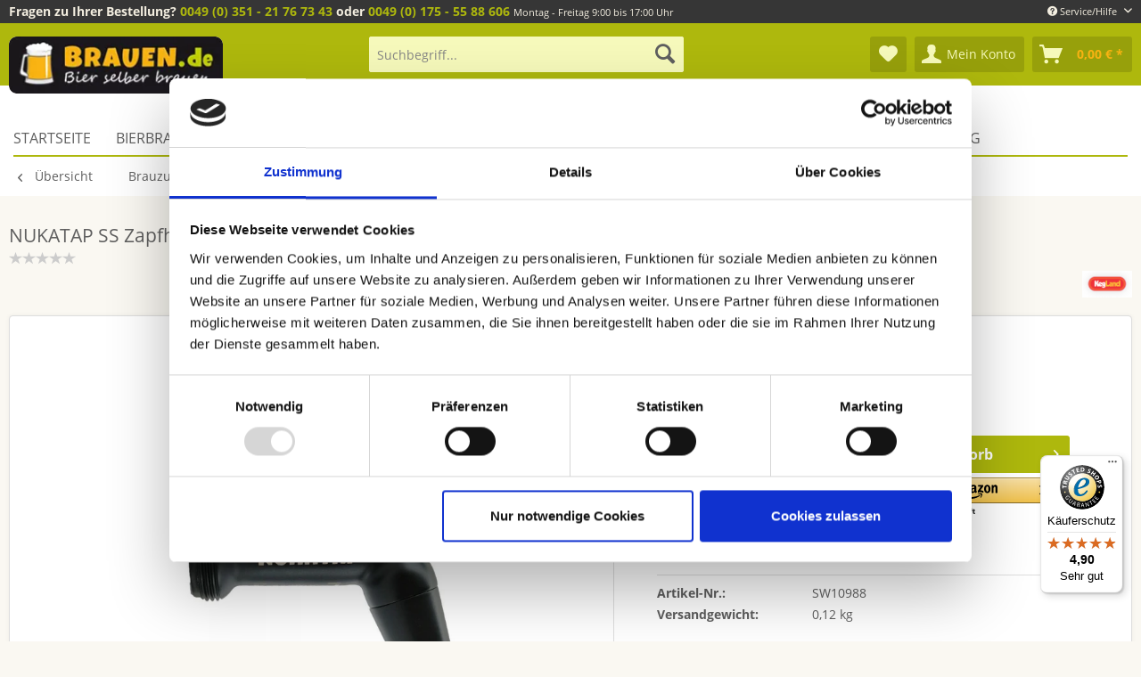

--- FILE ---
content_type: text/html; charset=UTF-8
request_url: https://brauen.de/nukatap-ss-zapfhahn-stealth-bomber-black
body_size: 32016
content:
<!DOCTYPE html>
<html class="no-js" lang="de" itemscope="itemscope" itemtype="http://schema.org/WebPage">
<head>
<meta charset="utf-8">
<meta name="author" content="" />
<meta name="robots" content="index,follow" />
<meta name="revisit-after" content="15 days" />
<meta name="keywords" content="" />
<meta name="description" content="Revolutionärer Zapfhahn &quot;NukaTap&quot; mit stromlinienförmigen Design, d.h. Schweißnahloserm Innenleben. So wird das Schäumungsverhalten schon b…" />
<meta property="og:type" content="website" />
<meta property="og:site_name" content="brauen.de" />
<meta property="og:title" content="brauen.de" />
<meta property="og:description" content="Revolutionärer Zapfhahn &quot;NukaTap&quot; mit stromlinienförmigen Design, d.h. Schweißnahloserm Innenleben. So wird das Schäumungsverhalten schon b…" />
<meta property="og:image" content="https://brauen.de/media/image/be/90/c3/brauen-neu.png" />
<meta name="twitter:card" content="website" />
<meta name="twitter:site" content="brauen.de" />
<meta name="twitter:title" content="brauen.de" />
<meta name="twitter:description" content="Revolutionärer Zapfhahn &quot;NukaTap&quot; mit stromlinienförmigen Design, d.h. Schweißnahloserm Innenleben. So wird das Schäumungsverhalten schon b…" />
<meta name="twitter:image" content="https://brauen.de/media/image/be/90/c3/brauen-neu.png" />
<meta itemprop="copyrightHolder" content="brauen.de" />
<meta itemprop="copyrightYear" content="2014" />
<meta itemprop="isFamilyFriendly" content="True" />
<meta itemprop="image" content="https://brauen.de/media/image/be/90/c3/brauen-neu.png" />
<meta name="viewport" content="width=device-width, initial-scale=1.0">
<meta name="mobile-web-app-capable" content="yes">
<meta name="apple-mobile-web-app-title" content="brauen.de">
<meta name="apple-mobile-web-app-capable" content="yes">
<meta name="apple-mobile-web-app-status-bar-style" content="default">
<meta name="djwoFEEoij270292qe" content="Yes">
<link rel="preload" as="font" type="font/woff2" href="/themes/Frontend/Responsive/frontend/_public/src/fonts/shopware.woff2?" crossorigin>
<link rel="preload" as="font" type="font/woff2" href="/themes/Frontend/Responsive/frontend/_public/vendors/fonts/open-sans-fontface/Bold/OpenSans-Bold.woff2?201912171122" crossorigin>
<link rel="preload" as="font" type="font/woff2" href="/themes/Frontend/Responsive/frontend/_public/vendors/fonts/open-sans-fontface/Regular/OpenSans-Regular.woff2?201912171122" crossorigin>
<link rel="preconnect" href="//cdn.intedia.de/" crossorigin>
<link rel="preconnect" href="//cdn.doofinder.com/" crossorigin>
<link rel="preconnect" href="//eu1-search.doofinder.com/" crossorigin>
<link rel="preconnect" href="//www.google.com/" crossorigin>
<link rel="preconnect" href="//widgets.trustedshops.com/" crossorigin>
<link rel="preconnect" href="//widgets.trustedshops.com/" crossorigin>
<link rel="preconnect" href="//www.gstatic.com/" crossorigin>
<link rel="apple-touch-icon-precomposed" href="/themes/Frontend/Responsive/frontend/_public/src/img/apple-touch-icon-precomposed.png">
<link rel="shortcut icon" href="https://brauen.de/media/unknown/2e/33/54/favicon58359677ac653.ico">
<meta name="msapplication-navbutton-color" content="#aeb80d" />
<meta name="application-name" content="brauen.de" />
<meta name="msapplication-starturl" content="https://brauen.de/" />
<meta name="msapplication-window" content="width=1024;height=768" />
<meta name="msapplication-TileImage" content="/themes/Frontend/Responsive/frontend/_public/src/img/win-tile-image.png">
<meta name="msapplication-TileColor" content="#aeb80d">
<meta name="theme-color" content="#aeb80d" />
<link rel="canonical" href="https://brauen.de/nukatap-ss-zapfhahn-stealth-bomber-black" />
<title itemprop="name">NUKATAP SS  Zapfhahn - Stealth Bomber - black | brauen.de</title>
<link href="/web/cache/1766400803_eb47ed94e6fa75372ddb739a07d5148d.css" media="all" rel="stylesheet" type="text/css" />
<link href="/themes/Frontend/Brauen/frontend/_public/src/css/vendors/jquery-ui/jquery-ui.min.css" media="all" rel="stylesheet" type="text/css" />
<script>
dataLayer = window.dataLayer || [];
// Clear the previous ecommerce object
dataLayer.push({ ecommerce: null });
// Push regular datalayer
dataLayer.push ({"pageTitle":"NUKATAP SS  Zapfhahn - Stealth Bomber - black | brauen.de","pageCategory":"Detail","pageSubCategory":"","pageCategoryID":122,"productCategoryPath":"","pageSubCategoryID":"","pageCountryCode":"de_DE","pageLanguageCode":"de","pageVersion":1,"pageTestVariation":"1","pageValue":1,"pageAttributes":"1","productID":2324,"productStyleID":"","productEAN":"","productName":"NUKATAP SS Zapfhahn - Stealth Bomber - black","productPrice":"39.95","productCategory":null,"productCurrency":"EUR","productColor":"","productRealColor":"","productSku":"SW10988"});
// Push new GA4 tags
dataLayer.push({"event":"view_item","ecommerce":{"currency":"EUR","value":"39.95","items":[{"item_id":"SW10988","item_name":"NUKATAP SS Zapfhahn - Stealth Bomber - black","affiliation":"brauen.de","index":0,"item_brand":"KegLand","item_list_id":122,"item_list_name":"Category","price":"39.95","quantity":1,"item_category":"Brauzubeh\u00f6r","item_category1":"Kegerator Zapfsystem"}]}});
// Push Remarketing tags
</script>
<script data-cookieconsent="ignore">(function(w,d,s,l,i){w[l]=w[l]||[];w[l].push({'gtm.start':
new Date().getTime(),event:'gtm.js'});var f=d.getElementsByTagName(s)[0],
j=d.createElement(s),dl=l!='dataLayer'?'&l='+l:'';j.async=true;j.src=
'https://www.googletagmanager.com/gtm.js?id='+i+dl;f.parentNode.insertBefore(j,f);
})(window,document,'script','dataLayer','GTM-P8CHMF3');</script>
</head>
<body class=" is--ctl-detail is--act-index is--neonunitarticles
" >
<noscript>
<iframe src="https://www.googletagmanager.com/ns.html?id=GTM-P8CHMF3" height="0" width="0" style="display:none;visibility:hidden">
</iframe>
</noscript>
<div data-paypalUnifiedMetaDataContainer="true" data-paypalUnifiedRestoreOrderNumberUrl="https://brauen.de/widgets/PaypalUnifiedOrderNumber/restoreOrderNumber" class="is--hidden">
</div>
<div class="page-wrap">
<noscript class="noscript-main">
<div class="alert is--warning">
<div class="alert--icon">
<i class="icon--element icon--warning"></i>
</div>
<div class="alert--content">
Um brauen.de in vollem Umfang nutzen zu k&ouml;nnen, empfehlen wir Ihnen Javascript in Ihrem Browser zu aktiveren.
</div>
</div>
</noscript>
<header class="header-main">
<div class="top-bar">
<div class="container block-group">
<div class="logo--supportinfo block">
<strong>Fragen zu Ihrer Bestellung?</strong><strong> <a href="tel:+4935121767343">0049 (0) 351 - 21 76 73 43</a> oder <a href="tel:+491755588606">  0049 (0) 175 - 55 88 606</a></strong> <small>Montag - Freitag 9:00 bis 17:00 Uhr</small>
</div>
<nav class="top-bar--navigation block" role="menubar">

    



    

<div class="navigation--entry entry--compare is--hidden" role="menuitem" aria-haspopup="true" data-drop-down-menu="true">
    

</div>
<div class="navigation--entry entry--service has--drop-down" role="menuitem" aria-haspopup="true" data-drop-down-menu="true">
<i class="icon--service"></i> Service/Hilfe
<ul class="service--list is--rounded" role="menu">
<li class="service--entry" role="menuitem">
<a class="service--link" href="javascript:openCookieConsentManager()" title="Cookie-Einstellungen" >
Cookie-Einstellungen
</a>
</li>
<li class="service--entry" role="menuitem">
<a class="service--link" href="https://brauen.de/kontaktformular" title="Kontakt" target="_self">
Kontakt
</a>
</li>
<li class="service--entry" role="menuitem">
<a class="service--link" href="https://brauen.de/versand-und-zahlung/" title="Versand und Zahlung" >
Versand und Zahlung
</a>
</li>
<li class="service--entry" role="menuitem">
<a class="service--link" href="https://brauen.de/widerrufsrecht/" title="Widerrufsrecht" >
Widerrufsrecht
</a>
</li>
<li class="service--entry" role="menuitem">
<a class="service--link" href="https://brauen.de/datenschutz/" title="Datenschutz" >
Datenschutz
</a>
</li>
<li class="service--entry" role="menuitem">
<a class="service--link" href="https://brauen.de/agb/" title="AGB" >
AGB
</a>
</li>
<li class="service--entry" role="menuitem">
<a class="service--link" href="https://brauen.de/impressum/" title="Impressum" >
Impressum
</a>
</li>
</ul>
</div>
</nav>
</div>
</div>
<div class="container header--navigation">
<div class="logo-main block-group" role="banner">
<div class="logo--shop block">
<a class="logo--link" href="https://brauen.de/" title="brauen.de - zur Startseite wechseln">
<picture>
<source srcset="https://brauen.de/media/image/17/62/64/brauen-neu.webp" type="image/webp" media="(min-width: 78.75em)">
<source srcset="https://brauen.de/media/image/be/90/c3/brauen-neu.png" media="(min-width: 78.75em)">
<source srcset="https://brauen.de/media/image/17/62/64/brauen-neu.webp" type="image/webp" media="(min-width: 64em)">
<source srcset="https://brauen.de/media/image/be/90/c3/brauen-neu.png" media="(min-width: 64em)">
<source srcset="https://brauen.de/media/image/17/62/64/brauen-neu.webp" type="image/webp" media="(min-width: 48em)">
<source srcset="https://brauen.de/media/image/be/90/c3/brauen-neu.png" media="(min-width: 48em)">
<source srcset="https://brauen.de/media/image/17/62/64/brauen-neu.webp" type="image/webp">
<img loading="lazy" srcset="https://brauen.de/media/image/be/90/c3/brauen-neu.png" alt="brauen.de - zur Startseite wechseln" />
</picture>
</a>
</div>
</div>
<nav class="shop--navigation block-group">
<ul class="navigation--list block-group" role="menubar">
<li class="navigation--entry entry--menu-left" role="menuitem">
<a class="entry--link entry--trigger btn is--icon-left" href="#offcanvas--left" data-offcanvas="true" data-offCanvasSelector=".sidebar-main" aria-label="Menü">
<i class="icon--menu"></i> Menü
</a>
</li>
<li class="navigation--entry entry--search" role="menuitem" data-search="true" aria-haspopup="true" data-minLength="3">
<a class="btn entry--link entry--trigger" href="#show-hide--search" title="Suche anzeigen / schließen" aria-label="Suche anzeigen / schließen">
<i class="icon--search"></i>
<span class="search--display">Suchen</span>
</a>
<form action="/search" method="get" class="main-search--form">
<input type="search" name="sSearch" aria-label="Suchbegriff..." class="main-search--field" autocomplete="off" autocapitalize="off" placeholder="Suchbegriff..." maxlength="30" />
<button type="submit" class="main-search--button" aria-label="Suchen">
<i class="icon--search"></i>
<span class="main-search--text">Suchen</span>
</button>
<div class="form--ajax-loader">&nbsp;</div>
</form>
<div class="main-search--results"></div>
</li>

    <li class="navigation--entry entry--notepad" role="menuitem">
        
        <a href="https://brauen.de/note" title="Merkzettel" aria-label="Merkzettel" class="btn">
            <i class="icon--heart"></i>
                    </a>
    </li>




    <li class="navigation--entry entry--account with-slt"
        role="menuitem"
        data-offcanvas="true"
        data-offCanvasSelector=".account--dropdown-navigation">
        
            <a href="https://brauen.de/account"
               title="Mein Konto"
               aria-label="Mein Konto"
               class="btn is--icon-left entry--link account--link">
                <i class="icon--account"></i>
                                    <span class="account--display">
                        Mein Konto
                    </span>
                            </a>
        

                    
                <div class="account--dropdown-navigation">

                    
                        <div class="navigation--smartphone">
                            <div class="entry--close-off-canvas">
                                <a href="#close-account-menu"
                                   class="account--close-off-canvas"
                                   title="Menü schließen"
                                   aria-label="Menü schließen">
                                    Menü schließen <i class="icon--arrow-right"></i>
                                </a>
                            </div>
                        </div>
                    

                    
                            <div class="account--menu is--rounded is--personalized">
        
                            
                
                                            <span class="navigation--headline">
                            Mein Konto
                        </span>
                                    

                
                <div class="account--menu-container">

                    
                        
                        <ul class="sidebar--navigation navigation--list is--level0 show--active-items">
                            
                                
                                
                                    
    
                                                                                    <li class="navigation--entry">
                                                <span class="navigation--signin">
                                                    <a href="https://brauen.de/account#hide-registration"
                                                       class="blocked--link btn is--primary navigation--signin-btn"
                                                       data-collapseTarget="#registration"
                                                       data-action="close">
                                                        Anmelden
                                                    </a>
                                                    <span class="navigation--register">
                                                        oder
                                                        <a href="https://brauen.de/account#show-registration"
                                                           class="blocked--link"
                                                           data-collapseTarget="#registration"
                                                           data-action="open">
                                                            registrieren
                                                        </a>
                                                    </span>
                                                </span>
                                            </li>
                                                                            
    
                    <li><div class="amazon-pay-button-wrapper login-dropdown-wrapper">
                <div class="amazon-login-button"></div>
            </div></li>
            


                                    
                                        <li class="navigation--entry">
                                            <a href="https://brauen.de/account" title="Übersicht" class="navigation--link">
                                                Übersicht
                                            </a>
                                        </li>
                                    
                                

                                
                                
                                    <li class="navigation--entry">
                                        <a href="https://brauen.de/account/profile" title="Persönliche Daten" class="navigation--link" rel="nofollow">
                                            Persönliche Daten
                                        </a>
                                    </li>
                                

                                
                                
                                                                            
                                            <li class="navigation--entry">
                                                <a href="https://brauen.de/address/index/sidebar/" title="Adressen" class="navigation--link" rel="nofollow">
                                                    Adressen
                                                </a>
                                            </li>
                                        
                                                                    

                                
                                
                                    <li class="navigation--entry">
                                        <a href="https://brauen.de/account/payment" title="Zahlungsarten" class="navigation--link" rel="nofollow">
                                            Zahlungsarten
                                        </a>
                                    </li>
                                

                                
                                
                                    <li class="navigation--entry">
                                        <a href="https://brauen.de/account/orders" title="Bestellungen" class="navigation--link" rel="nofollow">
                                            Bestellungen
                                        </a>
                                    </li>
                                

                                
                                
                                                                    

                                
                                
                                    <li class="navigation--entry">
                                        <a href="https://brauen.de/note" title="Merkzettel" class="navigation--link" rel="nofollow">
                                            Merkzettel
                                        </a>
                                    </li>
                                

                                
                                
                                                                    

                                
                                
                                                                    
                            
                        </ul>
                    
                </div>
                    
    </div>
                    
                </div>
            
            </li>




    <li class="navigation--entry entry--cart" role="menuitem">
        
        <a class="btn is--icon-left cart--link" href="https://brauen.de/checkout/cart" title="Warenkorb" aria-label="Warenkorb">
            <span class="cart--display">
                                    Warenkorb
                            </span>

            <span class="badge is--primary is--minimal cart--quantity is--hidden">0</span>

            <i class="icon--basket"></i>

            <span class="cart--amount">
                0,00&nbsp;&euro; *
            </span>
        </a>
        <div class="ajax-loader">&nbsp;</div>
    </li>




</ul>
</nav>
<div class="container--ajax-cart" data-collapse-cart="true" data-displayMode="offcanvas"></div>
</div>
</header>
<nav class="navigation-main">
<div class="navigation-wrapper">
<div class="container" data-menu-scroller="true" data-listSelector=".navigation--list.container" data-viewPortSelector=".navigation--list-wrapper">
<div class="navigation--list-wrapper">
<ul class="navigation--list container" role="menubar" itemscope="itemscope" itemtype="http://schema.org/SiteNavigationElement">
<li class="navigation--entry is--home" role="menuitem"><a class="navigation--link is--first" href="https://brauen.de/" title="Startseite" aria-label="Startseite" itemprop="url"><span itemprop="name">Startseite</span></a></li><li class="navigation--entry" role="menuitem"><a class="navigation--link" href="https://brauen.de/bierbrauset/" title="Bierbrauset" aria-label="Bierbrauset" itemprop="url"><span itemprop="name">Bierbrauset</span></a></li><li class="navigation--entry" role="menuitem"><a class="navigation--link" href="https://brauen.de/bierbrau-zutaten/" title="Bierbrau Zutaten" aria-label="Bierbrau Zutaten" itemprop="url"><span itemprop="name">Bierbrau Zutaten</span></a></li><li class="navigation--entry" role="menuitem"><a class="navigation--link" href="https://brauen.de/brauanlagen/" title="Brauanlagen" aria-label="Brauanlagen" itemprop="url"><span itemprop="name">Brauanlagen</span></a></li><li class="navigation--entry is--active" role="menuitem"><a class="navigation--link is--active" href="https://brauen.de/brauzubehoer/" title="Brauzubehör" aria-label="Brauzubehör" itemprop="url"><span itemprop="name">Brauzubehör</span></a></li><li class="navigation--entry" role="menuitem"><a class="navigation--link" href="https://brauen.de/gaerbehaelter/" title="Gärbehälter" aria-label="Gärbehälter" itemprop="url"><span itemprop="name">Gärbehälter</span></a></li><li class="navigation--entry" role="menuitem"><a class="navigation--link" href="https://brauen.de/reinigung/" title="Reinigung" aria-label="Reinigung" itemprop="url"><span itemprop="name">Reinigung</span></a></li><li class="navigation--entry" role="menuitem"><a class="navigation--link" href="https://brauen.de/deals/" title="DEALS" aria-label="DEALS" itemprop="url"><span itemprop="name">DEALS</span></a></li><li class="navigation--entry" role="menuitem"><a class="navigation--link" href="https://brauen.de/blog/" title="Blog" aria-label="Blog" itemprop="url"><span itemprop="name">Blog</span></a></li>            </ul>
</div>
</div>
</div>
</nav>
<nav class="content--breadcrumb block">
<div class="container">
<a class="breadcrumb--button breadcrumb--link" href="https://brauen.de/brauzubehoer/kegerator-zapfsystem/" title="Übersicht">
<i class="icon--arrow-left"></i>
<span class="breadcrumb--title">Übersicht</span>
</a>
<ul class="breadcrumb--list" role="menu" itemscope itemtype="http://schema.org/BreadcrumbList">
<li role="menuitem" class="breadcrumb--entry" itemprop="itemListElement" itemscope itemtype="http://schema.org/ListItem">
<a class="breadcrumb--link" href="https://brauen.de/brauzubehoer/" title="Brauzubehör" itemprop="item">
<link itemprop="url" href="https://brauen.de/brauzubehoer/" />
<span class="breadcrumb--title" itemprop="name">Brauzubehör</span>
</a>
<meta itemprop="position" content="0" />
</li>
<li role="none" class="breadcrumb--separator">
<i class="icon--arrow-right"></i>
</li>
<li role="menuitem" class="breadcrumb--entry is--active" itemprop="itemListElement" itemscope itemtype="http://schema.org/ListItem">
<a class="breadcrumb--link" href="https://brauen.de/brauzubehoer/kegerator-zapfsystem/" title="Kegerator Zapfsystem" itemprop="item">
<link itemprop="url" href="https://brauen.de/brauzubehoer/kegerator-zapfsystem/" />
<span class="breadcrumb--title" itemprop="name">Kegerator Zapfsystem</span>
</a>
<meta itemprop="position" content="1" />
</li>
</ul>
</div>
</nav>
<section class="content-main container block-group">
<nav class="product--navigation">
<a href="#" class="navigation--link link--prev">
<div class="link--prev-button">
<span class="link--prev-inner">Zurück</span>
</div>
<div class="image--wrapper">
<div class="image--container"></div>
</div>
</a>
<a href="#" class="navigation--link link--next">
<div class="link--next-button">
<span class="link--next-inner">Vor</span>
</div>
<div class="image--wrapper">
<div class="image--container"></div>
</div>
</a>
</nav>
<div class="content-main--inner">
<aside class="sidebar-main off-canvas">
<div class="navigation--smartphone">
<ul class="navigation--list ">
<li class="navigation--entry entry--close-off-canvas">
<a href="#close-categories-menu" title="Menü schließen" class="navigation--link">
Menü schließen <i class="icon--arrow-right"></i>
</a>
</li>
</ul>
<div class="mobile--switches">

    



    

</div>
</div>
<div class="sidebar--categories-wrapper" data-subcategory-nav="true" data-mainCategoryId="3" data-categoryId="122" data-fetchUrl="/widgets/listing/getCategory/categoryId/122">
<div class="categories--headline navigation--headline">
Kategorien
</div>
<div class="sidebar--categories-navigation">
<ul class="sidebar--navigation categories--navigation navigation--list is--drop-down is--level0 is--rounded" role="menu">
<li class="navigation--entry" role="menuitem">
<a class="navigation--link" href="https://brauen.de/bier-brauen/" data-categoryId="5" data-fetchUrl="/widgets/listing/getCategory/categoryId/5" title="Bier brauen">
Bier brauen
</a>
</li>
<li class="navigation--entry has--sub-children" role="menuitem">
<a class="navigation--link link--go-forward" href="https://brauen.de/bierbrauset/" data-categoryId="6" data-fetchUrl="/widgets/listing/getCategory/categoryId/6" title="Bierbrauset">
Bierbrauset
<span class="is--icon-right">
<i class="icon--arrow-right"></i>
</span>
</a>
</li>
<li class="navigation--entry has--sub-children" role="menuitem">
<a class="navigation--link link--go-forward" href="https://brauen.de/bierbrau-zutaten/" data-categoryId="14" data-fetchUrl="/widgets/listing/getCategory/categoryId/14" title="Bierbrau Zutaten">
Bierbrau Zutaten
<span class="is--icon-right">
<i class="icon--arrow-right"></i>
</span>
</a>
</li>
<li class="navigation--entry has--sub-children" role="menuitem">
<a class="navigation--link link--go-forward" href="https://brauen.de/brauanlagen/" data-categoryId="7" data-fetchUrl="/widgets/listing/getCategory/categoryId/7" title="Brauanlagen">
Brauanlagen
<span class="is--icon-right">
<i class="icon--arrow-right"></i>
</span>
</a>
</li>
<li class="navigation--entry" role="menuitem">
<a class="navigation--link" href="https://brauen.de/brauanleitung-buecher/" data-categoryId="8" data-fetchUrl="/widgets/listing/getCategory/categoryId/8" title="Brauanleitung &amp; Bücher">
Brauanleitung & Bücher
</a>
</li>
<li class="navigation--entry is--active has--sub-categories has--sub-children" role="menuitem">
<a class="navigation--link is--active has--sub-categories link--go-forward" href="https://brauen.de/brauzubehoer/" data-categoryId="15" data-fetchUrl="/widgets/listing/getCategory/categoryId/15" title="Brauzubehör">
Brauzubehör
<span class="is--icon-right">
<i class="icon--arrow-right"></i>
</span>
</a>
<ul class="sidebar--navigation categories--navigation navigation--list is--level1 is--rounded" role="menu">
<li class="navigation--entry" role="menuitem">
<a class="navigation--link" href="https://brauen.de/brauzubehoer/tri-clamp-system/" data-categoryId="139" data-fetchUrl="/widgets/listing/getCategory/categoryId/139" title="Tri-Clamp System">
Tri-Clamp System
</a>
</li>
<li class="navigation--entry has--sub-children" role="menuitem">
<a class="navigation--link link--go-forward" href="https://brauen.de/brauzubehoer/duotight-verbindungssystem-john-guest/" data-categoryId="119" data-fetchUrl="/widgets/listing/getCategory/categoryId/119" title="Duotight - Verbindungssystem (John Guest)">
Duotight - Verbindungssystem (John Guest)
<span class="is--icon-right">
<i class="icon--arrow-right"></i>
</span>
</a>
</li>
<li class="navigation--entry has--sub-children" role="menuitem">
<a class="navigation--link link--go-forward" href="https://brauen.de/brauzubehoer/bierflaschen-und-zubehoer/" data-categoryId="32" data-fetchUrl="/widgets/listing/getCategory/categoryId/32" title="Bierflaschen und Zubehör">
Bierflaschen und Zubehör
<span class="is--icon-right">
<i class="icon--arrow-right"></i>
</span>
</a>
</li>
<li class="navigation--entry has--sub-children" role="menuitem">
<a class="navigation--link link--go-forward" href="https://brauen.de/brauzubehoer/kronkorken/" data-categoryId="97" data-fetchUrl="/widgets/listing/getCategory/categoryId/97" title="Kronkorken">
Kronkorken
<span class="is--icon-right">
<i class="icon--arrow-right"></i>
</span>
</a>
</li>
<li class="navigation--entry has--sub-children" role="menuitem">
<a class="navigation--link link--go-forward" href="https://brauen.de/brauzubehoer/kegs-und-bierfaesser/" data-categoryId="35" data-fetchUrl="/widgets/listing/getCategory/categoryId/35" title="Kegs und Bierfässer">
Kegs und Bierfässer
<span class="is--icon-right">
<i class="icon--arrow-right"></i>
</span>
</a>
</li>
<li class="navigation--entry" role="menuitem">
<a class="navigation--link" href="https://brauen.de/brauzubehoer/bierfaesser-und-zapfanlagen/" data-categoryId="34" data-fetchUrl="/widgets/listing/getCategory/categoryId/34" title="Bierfässer und Zapfanlagen">
Bierfässer und Zapfanlagen
</a>
</li>
<li class="navigation--entry" role="menuitem">
<a class="navigation--link" href="https://brauen.de/brauzubehoer/heber-und-abfuellung/" data-categoryId="87" data-fetchUrl="/widgets/listing/getCategory/categoryId/87" title="Heber und Abfüllung">
Heber und Abfüllung
</a>
</li>
<li class="navigation--entry" role="menuitem">
<a class="navigation--link" href="https://brauen.de/brauzubehoer/schlaeuche-und-verbinder/" data-categoryId="86" data-fetchUrl="/widgets/listing/getCategory/categoryId/86" title="Schläuche und Verbinder">
Schläuche und Verbinder
</a>
</li>
<li class="navigation--entry is--active" role="menuitem">
<a class="navigation--link is--active" href="https://brauen.de/brauzubehoer/kegerator-zapfsystem/" data-categoryId="122" data-fetchUrl="/widgets/listing/getCategory/categoryId/122" title="Kegerator Zapfsystem">
Kegerator Zapfsystem
</a>
</li>
<li class="navigation--entry has--sub-children" role="menuitem">
<a class="navigation--link link--go-forward" href="https://brauen.de/brauzubehoer/bierkruege-und-biersiphon/" data-categoryId="33" data-fetchUrl="/widgets/listing/getCategory/categoryId/33" title="Bierkrüge und Biersiphon">
Bierkrüge und Biersiphon
<span class="is--icon-right">
<i class="icon--arrow-right"></i>
</span>
</a>
</li>
<li class="navigation--entry" role="menuitem">
<a class="navigation--link" href="https://brauen.de/brauzubehoer/bierstachel/" data-categoryId="101" data-fetchUrl="/widgets/listing/getCategory/categoryId/101" title="Bierstachel">
Bierstachel
</a>
</li>
<li class="navigation--entry" role="menuitem">
<a class="navigation--link" href="https://brauen.de/brauzubehoer/dichtungen-und-stopfen/" data-categoryId="85" data-fetchUrl="/widgets/listing/getCategory/categoryId/85" title="Dichtungen und Stopfen">
Dichtungen und Stopfen
</a>
</li>
</ul>
</li>
<li class="navigation--entry has--sub-children" role="menuitem">
<a class="navigation--link link--go-forward" href="https://brauen.de/gaerbehaelter/" data-categoryId="84" data-fetchUrl="/widgets/listing/getCategory/categoryId/84" title="Gärbehälter">
Gärbehälter
<span class="is--icon-right">
<i class="icon--arrow-right"></i>
</span>
</a>
</li>
<li class="navigation--entry has--sub-children" role="menuitem">
<a class="navigation--link link--go-forward" href="https://brauen.de/maischen-und-laeutern/" data-categoryId="16" data-fetchUrl="/widgets/listing/getCategory/categoryId/16" title="Maischen und Läutern">
Maischen und Läutern
<span class="is--icon-right">
<i class="icon--arrow-right"></i>
</span>
</a>
</li>
<li class="navigation--entry" role="menuitem">
<a class="navigation--link" href="https://brauen.de/mess-und-regulierungsmittel/" data-categoryId="13" data-fetchUrl="/widgets/listing/getCategory/categoryId/13" title="Mess- und Regulierungsmittel">
Mess- und Regulierungsmittel
</a>
</li>
<li class="navigation--entry has--sub-children" role="menuitem">
<a class="navigation--link link--go-forward" href="https://brauen.de/reinigung/" data-categoryId="80" data-fetchUrl="/widgets/listing/getCategory/categoryId/80" title="Reinigung">
Reinigung
<span class="is--icon-right">
<i class="icon--arrow-right"></i>
</span>
</a>
</li>
<li class="navigation--entry" role="menuitem">
<a class="navigation--link" href="https://brauen.de/pumpen/" data-categoryId="91" data-fetchUrl="/widgets/listing/getCategory/categoryId/91" title="Pumpen">
Pumpen
</a>
</li>
<li class="navigation--entry" role="menuitem">
<a class="navigation--link" href="https://brauen.de/deals/" data-categoryId="141" data-fetchUrl="/widgets/listing/getCategory/categoryId/141" title="DEALS">
DEALS
</a>
</li>
<li class="navigation--entry has--sub-children" role="menuitem">
<a class="navigation--link link--go-forward" href="https://brauen.de/geschenkideen/" data-categoryId="17" data-fetchUrl="/widgets/listing/getCategory/categoryId/17" title="Geschenkideen">
Geschenkideen
<span class="is--icon-right">
<i class="icon--arrow-right"></i>
</span>
</a>
</li>
<li class="navigation--entry" role="menuitem">
<a class="navigation--link" href="https://brauen.de/werkzeuge-tools/" data-categoryId="127" data-fetchUrl="/widgets/listing/getCategory/categoryId/127" title="Werkzeuge - Tools">
Werkzeuge - Tools
</a>
</li>
<li class="navigation--entry" role="menuitem">
<a class="navigation--link" href="https://brauen.de/sonderangebote/" data-categoryId="9" data-fetchUrl="/widgets/listing/getCategory/categoryId/9" title="Sonderangebote">
Sonderangebote
</a>
</li>
<li class="navigation--entry" role="menuitem">
<a class="navigation--link" href="https://brauen.de/braunews/" data-categoryId="24" data-fetchUrl="/widgets/listing/getCategory/categoryId/24" title="Braunews">
Braunews
</a>
</li>
<li class="navigation--entry" role="menuitem">
<a class="navigation--link" href="https://brauen.de/faq/" data-categoryId="25" data-fetchUrl="/widgets/listing/getCategory/categoryId/25" title="FAQ">
FAQ
</a>
</li>
<li class="navigation--entry" role="menuitem">
<a class="navigation--link" href="https://brauen.de/blog/" data-categoryId="92" data-fetchUrl="/widgets/listing/getCategory/categoryId/92" title="Blog">
Blog
</a>
</li>
</ul>
</div>
<div class="shop-sites--container">
<div class="shop-sites--headline navigation--headline">
Themenbereiche
</div>
<ul class="sidebar--navigation categories--navigation navigation--list is--drop-down is--level0 is--rounded" role="menu">
<li class="navigation--entry" role="menuitem">
<a class="navigation--link" href="https://brauen.de/21-fragen/" title="21 Fragen" data-categoryId="46" data-fetchUrl="/widgets/listing/getCustomPage/pageId/46" target="_parent">
21 Fragen
</a>
</li>
<li class="navigation--entry" role="menuitem">
<a class="navigation--link" href="https://brauen.de/brauanleitungen/" title="Brauanleitungen" data-categoryId="50" data-fetchUrl="/widgets/listing/getCustomPage/pageId/50" >
Brauanleitungen
</a>
</li>
<li class="navigation--entry" role="menuitem">
<a class="navigation--link" href="https://brauen.de/braulexikon/" title="Braulexikon" data-categoryId="344" data-fetchUrl="/widgets/listing/getCustomPage/pageId/344" >
Braulexikon
</a>
</li>
<li class="navigation--entry" role="menuitem">
<a class="navigation--link" href="/braunews/" title="Braunews" data-categoryId="68" data-fetchUrl="/widgets/listing/getCustomPage/pageId/68" target="_parent">
Braunews
</a>
</li>
<li class="navigation--entry" role="menuitem">
<a class="navigation--link link--go-forward" href="https://brauen.de/braurezepte/" title="Braurezepte" data-categoryId="48" data-fetchUrl="/widgets/listing/getCustomPage/pageId/48" >
Braurezepte
<span class="is--icon-right">
<i class="icon--arrow-right"></i>
</span>
</a>
</li>
<li class="navigation--entry" role="menuitem">
<a class="navigation--link link--go-forward" href="https://brauen.de/online-braukurs/" title="Online Braukurs" data-categoryId="49" data-fetchUrl="/widgets/listing/getCustomPage/pageId/49" >
Online Braukurs
<span class="is--icon-right">
<i class="icon--arrow-right"></i>
</span>
</a>
</li>
<li class="navigation--entry" role="menuitem">
<a class="navigation--link" href="/presse/" title="Presse" data-categoryId="69" data-fetchUrl="/widgets/listing/getCustomPage/pageId/69" target="_parent">
Presse
</a>
</li>
</ul>
</div>
</div>
</aside>
<div class="content--wrapper">
<div class="content product--details" itemscope itemtype="http://schema.org/Product" data-product-navigation="/widgets/listing/productNavigation" data-category-id="122" data-main-ordernumber="SW10988" data-ajax-wishlist="true" data-compare-ajax="true" data-ajax-variants-container="true">
<header class="product--header">
<div class="product--info">
<h1 class="product--title" itemprop="name">
NUKATAP SS Zapfhahn - Stealth Bomber - black
</h1>
<div id="ts_product_widget_position" style="clear: both; padding-top:5px;">
</div>
<script type="text/javascript" src="//widgets.trustedshops.com/reviews/tsSticker/tsProductStickerSummary.js"></script>
<script>
var summaryBadge = new productStickerSummary();
summaryBadge.showSummary(
{
'tsId': "X597956F29576E2531589D719AF52E23D",
'sku': [ "SW10988" ],
'element': '#ts_product_widget_position',
'starColor': '#FFDC0F',
'starSize': '15px',
'fontSize': '12px',
'showRating': 'true',
'scrollToReviews': 'false',
'enablePlaceholder': 'true'
}
);
</script>
<div id="ts_product_widget_position" style="clear: both; padding-top:5px;">
</div>
<script>
setTimeout(function(){
var node=document.createElement("script");
node.type="text/javascript";
node.src="//widgets.trustedshops.com/reviews/tsSticker/tsProductStickerSummary.js";
document.head.appendChild(node);
}, 5000)
</script>
<script>
setTimeout(function(){
var summaryBadge = new productStickerSummary();
summaryBadge.showSummary(
{
'tsId': "X597956F29576E2531589D719AF52E23D",
'sku': [ "SW10988" ], /// <---- Einsetzen bei Go-Live
//'sku': ['msj012c'],
'element': '#ts_product_widget_position',
'starColor': '#FFDC0F',
'starSize': '15px',
'fontSize': '12px',
'showRating': 'true',
'scrollToReviews': 'false',
'enablePlaceholder': 'true'
}
);
}, 5000)
</script>
<div class="product--supplier">
<a href="https://brauen.de/kegland/" title="Weitere Artikel von KegLand" class="product--supplier-link">
<img src="https://brauen.de/media/image/d9/3e/e5/Kegland_120x120.png" alt="KegLand">
</a>
</div>
<div class="product--rating-container">
<a href="#product--publish-comment" class="product--rating-link" rel="nofollow" title="Bewertung abgeben">
<span class="product--rating">
</span>
</a>
</div>
</div>
</header>
<div class="product--detail-upper block-group">
<div class="product--image-container image-slider product--image-zoom" data-image-slider="true" data-image-gallery="true" data-maxZoom="0" data-thumbnails=".image--thumbnails" >
<div class="image-slider--container no--thumbnails">
<div class="image-slider--slide">
<div class="image--box image-slider--item">
<span class="image--element" data-img-large="https://brauen.de/media/image/e2/cc/94/kl17978_-_nukatap_ss_-_black_1_1280x1280.jpg" data-img-small="https://brauen.de/media/image/b7/4d/3c/kl17978_-_nukatap_ss_-_black_1_200x200.jpg" data-img-original="https://brauen.de/media/image/d1/41/8f/kl17978_-_nukatap_ss_-_black_1.jpg" data-img-webp-original="https://brauen.de/media/image/1a/87/4d/kl17978_-_nukatap_ss_-_black_1.webp" data-alt="NUKATAP SS Zapfhahn - Stealth Bomber - black">
<span class="image--media">
<picture>
<source srcset="https://brauen.de/media/image/d4/c4/0c/kl17978_-_nukatap_ss_-_black_1_600x600.webp, https://brauen.de/media/image/24/d2/d0/kl17978_-_nukatap_ss_-_black_1_600x600@2x.webp 2x" type="image/webp">
<img loading="lazy" srcset="https://brauen.de/media/image/6c/33/ee/kl17978_-_nukatap_ss_-_black_1_600x600.jpg, https://brauen.de/media/image/44/ef/c7/kl17978_-_nukatap_ss_-_black_1_600x600@2x.jpg 2x" src="https://brauen.de/media/image/6c/33/ee/kl17978_-_nukatap_ss_-_black_1_600x600.jpg" alt="NUKATAP SS Zapfhahn - Stealth Bomber - black" itemprop="image" />
</picture>
</span>
</span>
</div>
</div>
</div>
</div>
<div class="product--buybox block">
<meta itemprop="brand" content="KegLand"/>
<meta itemprop="weight" content="0.12 kg"/>
<div itemprop="offers" itemscope itemtype="http://schema.org/Offer" class="buybox--inner">
<meta itemprop="priceCurrency" content="EUR"/>
<span itemprop="priceSpecification" itemscope itemtype="http://schema.org/PriceSpecification">
<meta itemprop="valueAddedTaxIncluded" content="true"/>
</span>
<meta itemprop="url" content="https://brauen.de/nukatap-ss-zapfhahn-stealth-bomber-black"/>
<div class="product--price price--default">
<span class="price--content content--default">
<meta itemprop="price" content="39.95">
39,95&nbsp;&euro; *
</span>
</div>
<div class='product--price price--unit'>
<span class="price--label label--purchase-unit">
Inhalt:
</span>
1 Stück
</div>
<p class="product--tax" data-content="" data-modalbox="true" data-targetSelector="a" data-mode="ajax">
inkl. MwSt. (19 %) <a title="Versandkosten" href="https://brauen.de/versand-und-zahlung/" style="text-decoration:underline">zzgl. Versandkosten</a>
</p>
<div class="product--delivery">
<link itemprop="availability" href="http://schema.org/InStock" />
<p class="delivery--information">
<span class="delivery--text delivery--text-available">
<i class="delivery--status-icon delivery--status-available"></i>
Sofort versandfertig, Lieferzeit ca. 2 - 4 Werktage
</span>
</p>
</div>
<div class="product--configurator">
</div>
<form name="sAddToBasket" method="post" action="https://brauen.de/checkout/addArticle" class="buybox--form" data-add-article="true" data-eventName="submit" data-showModal="false" data-addArticleUrl="https://brauen.de/checkout/ajaxAddArticleCart">
<input type="hidden" name="dtgsGtmArticleName" value="NUKATAP SS Zapfhahn - Stealth Bomber - black"/>
<input type="hidden" name="dtgsGtmArticlePrice" value="39.95"/>
<input type="hidden" name="dtgsGtmArticleBrand" value="KegLand"/>
<input type="hidden" name="dtgsGtmArticleCategoryId" value="122"/>
<input type="hidden" name="dtgsGtmArticleCategoryName" value="Kegerator Zapfsystem"/>
<input type="hidden" name="dtgsGtmCurrency" value="EUR"/>
<input type="hidden" name="sActionIdentifier" value=""/>
<input type="hidden" name="sAddAccessories" id="sAddAccessories" value=""/>
<input type="hidden" name="sAdd" value="SW10988"/>
<div data-paypalUnifiedInstallmentsBanner="true" data-amount="39.95" data-currency="EUR" data-buyerCountry="DE" class="paypal-unified-installments-banner--product-detail">
</div>
<div class="buybox--button-container block-group">
<div class="buybox--quantity block">
<div class="select-field">
<select id="sQuantity" name="sQuantity" class="quantity--select">
<option value="1">1</option>
</select>
</div>
</div>
<button class="buybox--button block btn is--primary is--icon-right is--center is--large" name="In den Warenkorb">
<span class="buy-btn--cart-add">In den</span> <span class="buy-btn--cart-text">Warenkorb</span> <i class="icon--arrow-right"></i>
</button>
<div class="amazon-pay-button-wrapper buybox--button">
<div class="amazon-add-cart-button amazon-add-cart-detail-button"></div>
</div>
<div class="paypal-unified-ec--outer-button-container">
<div class="paypal-unified-ec--button-container right" data-paypalUnifiedEcButton="true" data-clientId="AYOhUNwEnCGeGN2unFh1Hk22hB_TKC0QCiQDFJOEV_0ZfE5a0BtPxrT8oYg2IRw-AP3OOInYxobF8Ffm" data-currency="EUR" data-paypalIntent="CAPTURE" data-createOrderUrl="https://brauen.de/widgets/PaypalUnifiedV2ExpressCheckout/createOrder" data-onApproveUrl="https://brauen.de/widgets/PaypalUnifiedV2ExpressCheckout/onApprove" data-confirmUrl="https://brauen.de/checkout/confirm" data-color="gold" data-shape="rect" data-size="responsive" data-label="checkout" data-layout="vertical" data-locale="de_DE" data-productNumber="SW10988" data-buyProductDirectly="true" data-riskManagementMatchedProducts='' data-esdProducts='' data-communicationErrorMessage="Während der Kommunikation mit dem Zahlungsanbieter ist ein Fehler aufgetreten, bitte versuchen Sie es später erneut." data-communicationErrorTitle="Es ist ein Fehler aufgetreten" data-riskManagementErrorTitle="Fehlermeldung:" data-riskManagementErrorMessage="Die gewählte Zahlungsart kann mit Ihrem aktuellen Warenkorb nicht genutzt werden. Diese Entscheidung basiert auf einem automatisierten Datenverarbeitungsverfahren." data-showPayLater=1
data-isListing=
>
</div>
</div>
</div>
</form>
<nav class="product--actions">
<form action="https://brauen.de/compare/add_article/articleID/2324" method="post" class="action--form">
<button type="submit" data-product-compare-add="true" title="Vergleichen" class="action--link action--compare">
<i class="icon--compare"></i> Vergleichen
</button>
</form>
<form action="https://brauen.de/note/add/ordernumber/SW10988" method="post" class="action--form">
<button type="submit" class="action--link link--notepad" title="Auf den Merkzettel" data-ajaxUrl="https://brauen.de/note/ajaxAdd/ordernumber/SW10988" data-text="Gemerkt">
<i class="icon--heart"></i> <span class="action--text">Merken</span>
</button>
</form>
<a href="#content--product-reviews" data-show-tab="true" class="action--link link--publish-comment" rel="nofollow" title="Bewertung abgeben">
<i class="icon--star"></i> Bewerten
</a>
</nav>
</div>
<ul class="product--base-info list--unstyled">
<li class="base-info--entry entry--sku">
<strong class="entry--label">
Artikel-Nr.:
</strong>
<meta itemprop="productID" content="39145"/>
<span class="entry--content" itemprop="sku">
SW10988
</span>
</li>
<li class="base-info--entry entry--weight">
<strong class="entry--label"> Versandgewicht:</strong>
<meta itemprop="productWeight" content="0.12"/>
<span class="entry--content" itemprop="sku">
0,12 kg
</span>
</li>
</ul>
</div>
</div>
<div class="tab-menu--product">
<div class="tab--navigation">
<a href="#" class="tab--link" title="Beschreibung" data-tabName="description">Beschreibung</a>
<a href="#" class="tab--link" title="Bewertungen" data-tabName="rating">
Bewertungen
<span class="product--rating-count">0</span>
</a>
<a href="#" class="tab--link" title="Trusted Shops Bewertungen" data-tabName="ts-rating">Trusted Shops Bewertungen</a>
</div>
<div class="tab--container-list">
<div class="tab--container">
<div class="tab--header">
<a href="#" class="tab--title" title="Beschreibung">Beschreibung</a>
</div>
<div class="tab--preview">
Revolutionärer Zapfhahn "NukaTap" mit stromlinienförmigen Design, d.h. Schweißnahloserm...<a href="#" class="tab--link" title=" mehr"> mehr</a>
</div>
<div class="tab--content">
<div class="buttons--off-canvas">
<a href="#" title="Menü schließen" class="close--off-canvas">
<i class="icon--arrow-left"></i>
Menü schließen
</a>
</div>
<div class="content--description">
<div class="content--title">
Produktinformationen "NUKATAP SS Zapfhahn - Stealth Bomber - black"
</div>
<div class="product--description" itemprop="description">
<p><span style="box-sizing: border-box; color: #666666; font-family: Poppins; font-size: 14px; vertical-align: inherit;">Revolutionärer Zapfhahn "NukaTap" mit stromlinienförmigen Design, d.h. Schweißnahloserm Innenleben. So wird das Schäumungsverhalten schon beim Zapfen stark reduziert. <br>Ein speziell entwickeltes Dichtungssystem erhöht die Langlebigkeit und den Komfort dieses Zapfhahns. Hierbei wurde auch darauf geachtet, das die Dichtungen weniger stark<br>von zum Beispiel Milchsäurebakerien angegriffen werden können, um somit auch bei Sauerbieren oder Kombucha eine volle Leistungsfähigkeit zu garantieren.<br><span style="box-sizing: border-box; color: #666666; font-family: Poppins; font-size: 14px; vertical-align: inherit;">Diese optimierte Beständigkeit wird dadurch erreicht, dass kein O-Ring verwendet wird, der sich mit der Zeit abnutzen kann und korrodiert. </span><span style="box-sizing: border-box; color: #666666; font-family: Poppins; font-size: 14px; vertical-align: inherit;">Stattdessen verwendet NukaTap einen TPV-Gummi-Vollguss, <br>um eine perfekte Abdichtung während der gesamten Benutzungsdauer sicherzustellen.</span><br>Die e</span><span style="box-sizing: border-box; color: #666666; font-family: Poppins; font-size: 14px; vertical-align: inherit;">legante Optik in mattschwarzer Farbe vollendet das edle Design und macht ihn an jeder (Haus-)Bar zu einem Hingucker.<br><br></span></p>
<ul>
<li><span style="box-sizing: border-box; color: #666666; font-family: Poppins; font-size: 14px; vertical-align: inherit;">Material : Edelstahl / TPV Kunststoff<br></span></li>
<li><span style="box-sizing: border-box; color: #666666; font-family: Poppins; font-size: 14px; vertical-align: inherit;"><span style="box-sizing: border-box; color: #666666; font-family: Poppins; font-size: 14px; vertical-align: inherit;">Farbe : mattschwarz (pulverbeschichtet)</span></span></li>
<li><span style="box-sizing: border-box; color: #666666; font-family: Poppins; font-size: 14px; vertical-align: inherit;"><span style="box-sizing: border-box; color: #666666; font-family: Poppins; font-size: 14px; vertical-align: inherit;"><span style="box-sizing: border-box; color: #666666; font-family: Poppins; font-size: 14px; vertical-align: inherit;">Verwendung : für Kegerator-Zapfsystem</span></span></span></li>
</ul>
<p>Bestelle den passenden <a title="Zapfgriff" href="https://brauen.de/griff-fuer-nukatap-zapfhahn" target="_blank">Zapfgriff</a> gleich mit.</p>
</div>
<div class="content--title">
Weiterführende Links zu "NUKATAP SS Zapfhahn - Stealth Bomber - black"
</div>
<ul class="content--list list--unstyled">
<li class="list--entry">
<a href="https://brauen.de/anfrage-formular?sInquiry=detail&sOrdernumber=SW10988" rel="nofollow" class="content--link link--contact" title="Fragen zum Artikel?">
<i class="icon--arrow-right"></i> Fragen zum Artikel?
</a>
</li>
<li class="list--entry">
<a href="https://brauen.de/kegland/" target="_parent" class="content--link link--supplier" title="Weitere Artikel von KegLand">
<i class="icon--arrow-right"></i> Weitere Artikel von KegLand
</a>
</li>
</ul>
</div>
</div>
</div>
<div class="tab--container">
<div class="tab--header">
<a href="#" class="tab--title" title="Bewertungen">Bewertungen</a>
<span class="product--rating-count">0</span>
</div>
<div class="tab--preview">
Bewertungen lesen, schreiben und diskutieren...<a href="#" class="tab--link" title=" mehr"> mehr</a>
</div>
<div id="tab--product-comment" class="tab--content">
<div class="buttons--off-canvas">
<a href="#" title="Menü schließen" class="close--off-canvas">
<i class="icon--arrow-left"></i>
Menü schließen
</a>
</div>
<div class="content--product-reviews" id="detail--product-reviews">
<div class="content--title">
Kundenbewertungen für "NUKATAP SS Zapfhahn - Stealth Bomber - black"
</div>
<div class="review--form-container">
<div id="product--publish-comment" class="content--title">
Bewertung schreiben
</div>
<div class="alert is--warning is--rounded">
<div class="alert--icon">
<i class="icon--element icon--warning"></i>
</div>
<div class="alert--content">
Bewertungen werden nach Überprüfung freigeschaltet.
</div>
</div>
<form method="post" action="https://brauen.de/nukatap-ss-zapfhahn-stealth-bomber-black?action=rating&amp;c=122#detail--product-reviews" class="content--form review--form">
<input name="sVoteName" type="text" value="" class="review--field" aria-label="Ihr Name" placeholder="Ihr Name" />
<input name="sVoteMail" type="email" value="" class="review--field" aria-label="Ihre E-Mail-Adresse" placeholder="Ihre E-Mail-Adresse*" required="required" aria-required="true" />
<input name="sVoteSummary" type="text" value="" id="sVoteSummary" class="review--field" aria-label="Zusammenfassung" placeholder="Zusammenfassung*" required="required" aria-required="true" />
<div class="field--select review--field select-field">
<select name="sVoteStars" aria-label="Bewertung abgeben">
<option value="10">10 sehr gut</option>
<option value="9">9</option>
<option value="8">8</option>
<option value="7">7</option>
<option value="6">6</option>
<option value="5">5</option>
<option value="4">4</option>
<option value="3">3</option>
<option value="2">2</option>
<option value="1">1 sehr schlecht</option>
</select>
</div>
<textarea name="sVoteComment" placeholder="Ihre Meinung" cols="3" rows="2" class="review--field" aria-label="Ihre Meinung"></textarea>
<div class="panel--body is--wide">
<div class="captcha--placeholder" data-captcha="true" data-src="/widgets/Captcha/getCaptchaByName/captchaName/default" data-errorMessage="Die Captcha-Validierung ist fehlgeschlagen. Bitte leeren Sie Ihren Cache und die Cookies. Wie Sie Ihren Cache und die Cookies löschen können erfahren Sie unter https://browser-cache-leeren.de/" data-hasError="true">
</div>
<input type="hidden" name="captchaName" value="default" />
</div>
<p class="review--notice">
Die mit einem * markierten Felder sind Pflichtfelder.
</p>
<p class="privacy-information">
<input name="privacy-checkbox" type="checkbox" id="privacy-checkbox" required="required" aria-label="Ich habe die  Datenschutzbestimmungen  zur Kenntnis genommen." aria-required="true" value="1" class="is--required" />
<label for="privacy-checkbox">
Ich habe die <a title="Datenschutzbestimmungen" href="https://brauen.de/datenschutz/" target="_blank">Datenschutzbestimmungen</a> zur Kenntnis genommen.
</label>
</p>
<div class="review--actions">
<button type="submit" class="btn is--primary" name="Submit">
Speichern
</button>
</div>
</form>
</div>
</div>
</div>
</div>
<div class="tab--container">
<div class="tab--header">
<a class="tab--title" title="Trusted Shops Bewertungen" href="#">Trusted Shops Bewertungen</a>
</div>
<div class="tab--content">
<div class="buttons--off-canvas">
<a href="#" title="Menü schließen" class="close--off-canvas">
<i class="icon--arrow-left"></i>
Menü schließen
</a>
</div>
<style type="text/css">
.ts-wrapper .ts-header {
padding-top:30px;
}
</style>
<div id="ts_product_sticker">
</div>
<script type="text/javascript">
_tsProductReviewsConfig = {
tsid: 'X597956F29576E2531589D719AF52E23D',
sku: ['SW10988'],
variant: 'productreviews',
borderColor: '#0DBEDC',
locale: 'de_DE',
backgroundColor: '#FFFFFF',
starColor: '#FFDC0F',
starSize: '15px',
ratingSummary: 'false',
maxHeight: '1200px',
'element': '#ts_product_sticker',
hideEmptySticker: 'false',
introtext: '' /* optional */
};
var scripts = document.getElementsByTagName('SCRIPT'),
me = scripts[scripts.length - 1];
var _ts = document.createElement('SCRIPT');
_ts.type = 'text/javascript';
_ts.async = true;
_ts.charset = 'utf-8';
_ts.src ='//widgets.trustedshops.com/reviews/tsSticker/tsProductSticker.js';
me.parentNode.insertBefore(_ts, me);
_tsProductReviewsConfig.script = _ts;
</script>
</div>
</div>
</div>
</div>
<div class="tab-menu--cross-selling">
<div class="tab--navigation">
<a href="#content--related-products" title="Zubehör" class="tab--link">
Zubehör
<span class="product--rating-count-wrapper">
<span class="product--rating-count">17</span>
</span>
</a>
<a href="#content--similar-products" title="Ähnliche Artikel" class="tab--link">Ähnliche Artikel</a>
<a href="#content--also-bought" title="Kunden kauften auch" class="tab--link">Kunden kauften auch</a>
<a href="#content--customer-viewed" title="Kunden haben sich ebenfalls angesehen" class="tab--link">Kunden haben sich ebenfalls angesehen</a>
</div>
<div class="tab--container-list">
<div class="tab--container" data-tab-id="related">
<div class="tab--header">
<a href="#" class="tab--title" title="Zubehör">
Zubehör
<span class="product--rating-count-wrapper">
<span class="product--rating-count">17</span>
</span>
</a>
</div>
<div class="tab--content content--related">
<div class="related--content">
<div class="product-slider " data-initOnEvent="onShowContent-related" data-product-slider="true">
<div class="product-slider--container">
<div class="product-slider--item">
<div class="product--box box--slider" data-page-index="" data-ordernumber="SW10781" data-category-id="122">
<div class="box--content is--rounded">
<div class="product--badges">
<div class="product--badge badge--recommend">
TIPP!
</div>
</div>
<div class="product--info">
<a href="https://brauen.de/tap-font-kit-3-taps-gebuerstetes-edelstahl" title="Tap Font Kit 3 taps - gebürstetes Edelstahl" class="product--image">
<span class="image--element">
<span class="image--media">
<img srcset="https://brauen.de/media/image/4e/81/5e/products-20201108134903-0584213_200x200.jpg, https://brauen.de/media/image/3b/74/60/products-20201108134903-0584213_200x200@2x.jpg 2x" alt="Tap Font Kit 3 taps - gebürstetes Edelstahl" title="Tap Font Kit 3 taps -" />
</span>
</span>
</a>
<a href="https://brauen.de/tap-font-kit-3-taps-gebuerstetes-edelstahl" class="product--title" title="Tap Font Kit 3 taps - gebürstetes Edelstahl">
Tap Font Kit 3 taps - gebürstetes Edelstahl
</a>
<div class="product--price-info">
<div class="price--unit">
<span class="price--label label--purchase-unit is--bold is--nowrap">
Inhalt
</span>
<span class="is--nowrap">
1 Paket(e)
</span>
</div>
<div class="product--price">
<span class="price--default is--nowrap">
119,00&nbsp;&euro;
*
</span>
</div>
</div>
</div>
</div>
</div>
</div>
<div class="product-slider--item">
<div class="product--box box--slider" data-page-index="" data-ordernumber="SW10867" data-category-id="122">
<div class="box--content is--rounded">
<div class="product--badges">
<div class="product--badge badge--recommend">
TIPP!
</div>
</div>
<div class="product--info">
<a href="https://brauen.de/verchromter-griff-fuer-nukatap-zapfhahn" title="Verchromter Griff Für Nukatap Zapfhahn" class="product--image">
<span class="image--element">
<span class="image--media">
<img srcset="https://brauen.de/media/image/5f/03/ca/kl01373_-_chrome_plated_brass_tap_handle_1_200x200.jpg, https://brauen.de/media/image/18/67/d3/kl01373_-_chrome_plated_brass_tap_handle_1_200x200@2x.jpg 2x" alt="Verchromter Griff Für Nukatap Zapfhahn" title="Verchromter Griff Für" />
</span>
</span>
</a>
<a href="https://brauen.de/verchromter-griff-fuer-nukatap-zapfhahn" class="product--title" title="Verchromter Griff Für Nukatap Zapfhahn">
Verchromter Griff Für Nukatap Zapfhahn
</a>
<div class="product--price-info">
<div class="price--unit">
<span class="price--label label--purchase-unit is--bold is--nowrap">
Inhalt
</span>
<span class="is--nowrap">
1 Stück
</span>
</div>
<div class="product--price">
<span class="price--default is--nowrap">
ab             7,99&nbsp;&euro;
*
</span>
</div>
</div>
</div>
</div>
</div>
</div>
<div class="product-slider--item">
<div class="product--box box--slider" data-page-index="" data-ordernumber="SW10868" data-category-id="122">
<div class="box--content is--rounded">
<div class="product--badges">
<div class="product--badge badge--recommend">
TIPP!
</div>
</div>
<div class="product--info">
<a href="https://brauen.de/griff-fuer-nukatap-zapfhahn" title="Griff Für Nukatap Zapfhahn" class="product--image">
<span class="image--element">
<span class="image--media">
<img srcset="https://brauen.de/media/image/d1/c1/f9/img_5923_200x200.jpg, https://brauen.de/media/image/38/a3/bc/img_5923_200x200@2x.jpg 2x" alt="Griff Für Nukatap Zapfhahn" title="Griff Für Nukatap" />
</span>
</span>
</a>
<a href="https://brauen.de/griff-fuer-nukatap-zapfhahn" class="product--title" title="Griff Für Nukatap Zapfhahn">
Griff Für Nukatap Zapfhahn
</a>
<div class="product--price-info">
<div class="price--unit">
<span class="price--label label--purchase-unit is--bold is--nowrap">
Inhalt
</span>
<span class="is--nowrap">
1 Stück
</span>
</div>
<div class="product--price">
<span class="price--default is--nowrap">
4,99&nbsp;&euro;
*
</span>
</div>
</div>
</div>
</div>
</div>
</div>
<div class="product-slider--item">
<div class="product--box box--slider" data-page-index="" data-ordernumber="SW10870" data-category-id="122">
<div class="box--content is--rounded">
<div class="product--badges">
<div class="product--badge badge--recommend">
TIPP!
</div>
</div>
<div class="product--info">
<a href="https://brauen.de/nukatap-spezial-zapfduese-fuer-stouts" title="NUKATAP Spezial-Zapfdüse für Stouts" class="product--image">
<span class="image--element">
<span class="image--media">
<img srcset="https://brauen.de/media/image/67/48/a0/531008_02_200x200.jpg, https://brauen.de/media/image/e7/b2/a8/531008_02_200x200@2x.jpg 2x" alt="NUKATAP Spezial-Zapfdüse für Stouts" title="NUKATAP Spezial-Zapfdüse" />
</span>
</span>
</a>
<a href="https://brauen.de/nukatap-spezial-zapfduese-fuer-stouts" class="product--title" title="NUKATAP Spezial-Zapfdüse für Stouts">
NUKATAP Spezial-Zapfdüse für Stouts
</a>
<div class="product--price-info">
<div class="price--unit">
<span class="price--label label--purchase-unit is--bold is--nowrap">
Inhalt
</span>
<span class="is--nowrap">
1 Stück
</span>
</div>
<div class="product--price">
<span class="price--default is--nowrap">
ab             11,95&nbsp;&euro;
*
</span>
</div>
</div>
</div>
</div>
</div>
</div>
<div class="product-slider--item">
<div class="product--box box--slider" data-page-index="" data-ordernumber="SW10871" data-category-id="122">
<div class="box--content is--rounded">
<div class="product--badges">
<div class="product--badge badge--recommend">
TIPP!
</div>
</div>
<div class="product--info">
<a href="https://brauen.de/schlauchstutzen-adapter-fuer-nukatap-growler-filler" title="Schlauchstutzen-Adapter für NUKATAP &quot;Growler-Filler&quot;" class="product--image">
<span class="image--element">
<span class="image--media">
<img srcset="https://brauen.de/media/image/81/0b/e9/531009_04_200x200.jpg, https://brauen.de/media/image/c4/f8/02/531009_04_200x200@2x.jpg 2x" alt="Schlauchstutzen-Adapter für NUKATAP &quot;Growler-Filler&quot;" title="Schlauchstutzen-Adapter" />
</span>
</span>
</a>
<a href="https://brauen.de/schlauchstutzen-adapter-fuer-nukatap-growler-filler" class="product--title" title="Schlauchstutzen-Adapter für NUKATAP &quot;Growler-Filler&quot;">
Schlauchstutzen-Adapter für NUKATAP "Growler-Filler"
</a>
<div class="product--price-info">
<div class="price--unit">
<span class="price--label label--purchase-unit is--bold is--nowrap">
Inhalt
</span>
<span class="is--nowrap">
1 Stück
</span>
</div>
<div class="product--price">
<span class="price--default is--nowrap">
9,49&nbsp;&euro;
*
</span>
</div>
</div>
</div>
</div>
</div>
</div>
<div class="product-slider--item">
<div class="product--box box--slider" data-page-index="" data-ordernumber="SW10872" data-category-id="122">
<div class="box--content is--rounded">
<div class="product--badges">
<div class="product--badge badge--recommend">
TIPP!
</div>
</div>
<div class="product--info">
<a href="https://brauen.de/nukatap-zapfhahn-erweiterung-ball-lock" title="NUKATAP Zapfhahn-Erweiterung &quot;Ball lock&quot;" class="product--image">
<span class="image--element">
<span class="image--media">
<img srcset="https://brauen.de/media/image/d7/ce/4c/ball_lock_tud_200x200.jpg, https://brauen.de/media/image/20/ef/ef/ball_lock_tud_200x200@2x.jpg 2x" alt="NUKATAP Zapfhahn-Erweiterung &quot;Ball lock&quot;" title="NUKATAP" />
</span>
</span>
</a>
<a href="https://brauen.de/nukatap-zapfhahn-erweiterung-ball-lock" class="product--title" title="NUKATAP Zapfhahn-Erweiterung &quot;Ball lock&quot;">
NUKATAP Zapfhahn-Erweiterung "Ball lock"
</a>
<div class="product--price-info">
<div class="price--unit">
<span class="price--label label--purchase-unit is--bold is--nowrap">
Inhalt
</span>
<span class="is--nowrap">
1 Stück
</span>
</div>
<div class="product--price">
<span class="price--default is--nowrap">
ab             11,90&nbsp;&euro;
*
</span>
</div>
</div>
</div>
</div>
</div>
</div>
<div class="product-slider--item">
<div class="product--box box--slider" data-page-index="" data-ordernumber="SW10873" data-category-id="122">
<div class="box--content is--rounded">
<div class="product--badges">
<div class="product--badge badge--recommend">
TIPP!
</div>
</div>
<div class="product--info">
<a href="https://brauen.de/dichtungsset-fuer-nukatap-zapfhahn-und-flow-control" title="Dichtungsset für Nukatap Zapfhahn und Flow Control" class="product--image">
<span class="image--element">
<span class="image--media">
<img srcset="https://brauen.de/media/image/c0/82/1f/nukatap_seal_kit_fc_ss_-1_200x200.jpg, https://brauen.de/media/image/1b/c4/dd/nukatap_seal_kit_fc_ss_-1_200x200@2x.jpg 2x" alt="Dichtungsset für Nukatap Zapfhahn und Flow Control" title="Dichtungsset für Nukatap" />
</span>
</span>
</a>
<a href="https://brauen.de/dichtungsset-fuer-nukatap-zapfhahn-und-flow-control" class="product--title" title="Dichtungsset für Nukatap Zapfhahn und Flow Control">
Dichtungsset für Nukatap Zapfhahn und Flow Control
</a>
<div class="product--price-info">
<div class="price--unit">
<span class="price--label label--purchase-unit is--bold is--nowrap">
Inhalt
</span>
<span class="is--nowrap">
11 Stück
</span>
<span class="is--nowrap">
(0,64&nbsp;&euro;
* / 1 Stück)
</span>
</div>
<div class="product--price">
<span class="price--default is--nowrap">
6,99&nbsp;&euro;
*
</span>
</div>
</div>
</div>
</div>
</div>
</div>
<div class="product-slider--item">
<div class="product--box box--slider" data-page-index="" data-ordernumber="SW10875" data-category-id="122">
<div class="box--content is--rounded">
<div class="product--badges">
<div class="product--badge badge--recommend">
TIPP!
</div>
</div>
<div class="product--info">
<a href="https://brauen.de/selbstschliessende-feder-fuer-nukatap-zapfhaehne" title="Selbstschließende Feder für NUKATAP Zapfhähne" class="product--image">
<span class="image--element">
<span class="image--media">
<img srcset="https://brauen.de/media/image/dc/33/a6/501025_01_200x200.jpg, https://brauen.de/media/image/95/75/fa/501025_01_200x200@2x.jpg 2x" alt="Selbstschließende Feder für NUKATAP Zapfhähne" title="Selbstschließende Feder" />
</span>
</span>
</a>
<a href="https://brauen.de/selbstschliessende-feder-fuer-nukatap-zapfhaehne" class="product--title" title="Selbstschließende Feder für NUKATAP Zapfhähne">
Selbstschließende Feder für NUKATAP Zapfhähne
</a>
<div class="product--price-info">
<div class="price--unit">
<span class="price--label label--purchase-unit is--bold is--nowrap">
Inhalt
</span>
<span class="is--nowrap">
1 Stück
</span>
</div>
<div class="product--price">
<span class="price--default is--nowrap">
ab             1,99&nbsp;&euro;
*
</span>
</div>
</div>
</div>
</div>
</div>
</div>
<div class="product-slider--item">
<div class="product--box box--slider" data-page-index="" data-ordernumber="SW10876" data-category-id="122">
<div class="box--content is--rounded">
<div class="product--badges">
<div class="product--badge badge--recommend">
TIPP!
</div>
</div>
<div class="product--info">
<a href="https://brauen.de/schutzkappe-fuer-zapfhahn" title="Schutzkappe Für Zapfhahn" class="product--image">
<span class="image--element">
<span class="image--media">
<img srcset="https://brauen.de/media/image/6d/97/69/img_7826_1_200x200.jpg, https://brauen.de/media/image/5c/c5/21/img_7826_1_200x200@2x.jpg 2x" alt="Schutzkappe Für Zapfhahn" title="Schutzkappe Für Zapfhahn" />
</span>
</span>
</a>
<a href="https://brauen.de/schutzkappe-fuer-zapfhahn" class="product--title" title="Schutzkappe Für Zapfhahn">
Schutzkappe Für Zapfhahn
</a>
<div class="product--price-info">
<div class="price--unit">
<span class="price--label label--purchase-unit is--bold is--nowrap">
Inhalt
</span>
<span class="is--nowrap">
1 Stück
</span>
</div>
<div class="product--price">
<span class="price--default is--nowrap">
1,99&nbsp;&euro;
*
</span>
</div>
</div>
</div>
</div>
</div>
</div>
<div class="product-slider--item">
<div class="product--box box--slider" data-page-index="" data-ordernumber="SW10877" data-category-id="122">
<div class="box--content is--rounded">
<div class="product--badges">
<div class="product--badge badge--recommend">
TIPP!
</div>
</div>
<div class="product--info">
<a href="https://brauen.de/reinigungsbuerste-fuer-zapfhahn" title="Reinigungsbürste für Zapfhahn" class="product--image">
<span class="image--element">
<span class="image--media">
<img srcset="https://brauen.de/media/image/d6/ec/0b/img_7816_1_200x200.jpg, https://brauen.de/media/image/63/57/fe/img_7816_1_200x200@2x.jpg 2x" alt="Reinigungsbürste für Zapfhahn" title="Reinigungsbürste für" />
</span>
</span>
</a>
<a href="https://brauen.de/reinigungsbuerste-fuer-zapfhahn" class="product--title" title="Reinigungsbürste für Zapfhahn">
Reinigungsbürste für Zapfhahn
</a>
<div class="product--price-info">
<div class="price--unit">
<span class="price--label label--purchase-unit is--bold is--nowrap">
Inhalt
</span>
<span class="is--nowrap">
1 Stück
</span>
</div>
<div class="product--price">
<span class="price--default is--nowrap">
2,49&nbsp;&euro;
*
</span>
</div>
</div>
</div>
</div>
</div>
</div>
<div class="product-slider--item">
<div class="product--box box--slider" data-page-index="" data-ordernumber="SW10954" data-category-id="122">
<div class="box--content is--rounded">
<div class="product--badges">
<div class="product--badge badge--recommend">
TIPP!
</div>
</div>
<div class="product--info">
<a href="https://brauen.de/hakenschluessel" title="Hakenschlüssel" class="product--image">
<span class="image--element">
<span class="image--media">
<img srcset="https://brauen.de/media/image/a8/b6/83/1635247728295_200x200.jpg, https://brauen.de/media/image/00/55/b5/1635247728295_200x200@2x.jpg 2x" alt="Hakenschlüssel" title="Hakenschlüssel" />
</span>
</span>
</a>
<a href="https://brauen.de/hakenschluessel" class="product--title" title="Hakenschlüssel">
Hakenschlüssel
</a>
<div class="product--price-info">
<div class="price--unit">
<span class="price--label label--purchase-unit is--bold is--nowrap">
Inhalt
</span>
<span class="is--nowrap">
1 Stück
</span>
</div>
<div class="product--price">
<span class="price--default is--nowrap">
5,99&nbsp;&euro;
*
</span>
</div>
</div>
</div>
</div>
</div>
</div>
<div class="product-slider--item">
<div class="product--box box--slider" data-page-index="" data-ordernumber="SW11025" data-category-id="122">
<div class="box--content is--rounded">
<div class="product--badges">
<div class="product--badge badge--recommend">
TIPP!
</div>
</div>
<div class="product--info">
<a href="https://brauen.de/kegerator-serie-x-plus-kuehler-mit-druckregler" title="Kegerator Serie X PLUS - Kühler mit Druckregler" class="product--image">
<span class="image--element">
<span class="image--media">
<img srcset="https://brauen.de/media/image/e4/2f/de/kegerator-series-x-plus-base-unit-met-drukregelaar_200x200.jpg, https://brauen.de/media/image/db/79/84/kegerator-series-x-plus-base-unit-met-drukregelaar_200x200@2x.jpg 2x" alt="Kegerator Serie X PLUS - Kühler mit Druckregler" title="Kegerator Serie X PLUS -" />
</span>
</span>
</a>
<a href="https://brauen.de/kegerator-serie-x-plus-kuehler-mit-druckregler" class="product--title" title="Kegerator Serie X PLUS - Kühler mit Druckregler">
Kegerator Serie X PLUS - Kühler mit Druckregler
</a>
<div class="product--price-info">
<div class="price--unit">
<span class="price--label label--purchase-unit is--bold is--nowrap">
Inhalt
</span>
<span class="is--nowrap">
1 Paket(e)
</span>
</div>
<div class="product--price">
<span class="price--default is--nowrap">
ab             899,00&nbsp;&euro;
*
</span>
</div>
</div>
</div>
</div>
</div>
</div>
<div class="product-slider--item">
<div class="product--box box--slider" data-page-index="" data-ordernumber="SW11171" data-category-id="122">
<div class="box--content is--rounded">
<div class="product--badges">
<div class="product--badge badge--recommend">
TIPP!
</div>
</div>
<div class="product--info">
<a href="https://brauen.de/nc-steckkupplung-mit-zapfhahnanschluss" title="NC-Steckkupplung mit Zapfhahnanschluss" class="product--image">
<span class="image--element">
<span class="image--media">
<img srcset="https://brauen.de/media/image/fb/1a/80/WEB_Image_BallLock_med_Tap_Shank_og_Collar_kl22859_-_premium_ball_lock_disconnect_b-2028888434_plid_30531_200x200.jpg, https://brauen.de/media/image/0a/0d/a1/WEB_Image_BallLock_med_Tap_Shank_og_Collar_kl22859_-_premium_ball_lock_disconnect_b-2028888434_plid_30531_200x200@2x.jpg 2x" alt="NC-Steckkupplung mit Zapfhahnanschluss" title="NC-Steckkupplung mit" />
</span>
</span>
</a>
<a href="https://brauen.de/nc-steckkupplung-mit-zapfhahnanschluss" class="product--title" title="NC-Steckkupplung mit Zapfhahnanschluss">
NC-Steckkupplung mit Zapfhahnanschluss
</a>
<div class="product--price-info">
<div class="price--unit">
<span class="price--label label--purchase-unit is--bold is--nowrap">
Inhalt
</span>
<span class="is--nowrap">
1 Stück
</span>
</div>
<div class="product--price">
<span class="price--default is--nowrap">
13,90&nbsp;&euro;
*
</span>
</div>
</div>
</div>
</div>
</div>
</div>
<div class="product-slider--item">
<div class="product--box box--slider" data-page-index="" data-ordernumber="SW11208" data-category-id="122">
<div class="box--content is--rounded">
<div class="product--badges">
<div class="product--badge badge--recommend">
TIPP!
</div>
</div>
<div class="product--info">
<a href="https://brauen.de/schlauchanschluss-fuer-zapfhahn" title="Schlauchanschluss für Zapfhahn" class="product--image">
<span class="image--element">
<span class="image--media">
<img srcset="https://brauen.de/media/image/10/5c/27/kl01045_-_intertap_growler_spout_with_push_in_type_with_o-rings_2_200x200.jpg, https://brauen.de/media/image/a0/2b/a6/kl01045_-_intertap_growler_spout_with_push_in_type_with_o-rings_2_200x200@2x.jpg 2x" alt="Schlauchanschluss für Zapfhahn" title="Schlauchanschluss für" />
</span>
</span>
</a>
<a href="https://brauen.de/schlauchanschluss-fuer-zapfhahn" class="product--title" title="Schlauchanschluss für Zapfhahn">
Schlauchanschluss für Zapfhahn
</a>
<div class="product--price-info">
<div class="price--unit">
<span class="price--label label--purchase-unit is--bold is--nowrap">
Inhalt
</span>
<span class="is--nowrap">
1 Stück
</span>
</div>
<div class="product--price">
<span class="price--default is--nowrap">
5,99&nbsp;&euro;
*
</span>
</div>
</div>
</div>
</div>
</div>
</div>
<div class="product-slider--item">
<div class="product--box box--slider" data-page-index="" data-ordernumber="SW11298" data-category-id="122">
<div class="box--content is--rounded">
<div class="product--badges">
</div>
<div class="product--info">
<a href="https://brauen.de/nukatap-gewindeadapter-mit-5/8-ag" title="NUKATAP Gewindeadapter mit 5/8&quot; AG" class="product--image">
<span class="image--element">
<span class="image--media">
<img srcset="https://brauen.de/media/image/67/ed/86/KL01106-Nukatap-Gewindeadapter-5-8-ZOLL-AG_200x200.png, https://brauen.de/media/image/19/de/ce/KL01106-Nukatap-Gewindeadapter-5-8-ZOLL-AG_200x200@2x.png 2x" alt="NUKATAP Gewindeadapter mit 5/8&quot; AG" title="NUKATAP Gewindeadapter" />
</span>
</span>
</a>
<a href="https://brauen.de/nukatap-gewindeadapter-mit-5/8-ag" class="product--title" title="NUKATAP Gewindeadapter mit 5/8&quot; AG">
NUKATAP Gewindeadapter mit 5/8" AG
</a>
<div class="product--price-info">
<div class="price--unit">
<span class="price--label label--purchase-unit is--bold is--nowrap">
Inhalt
</span>
<span class="is--nowrap">
1 Stück
</span>
</div>
<div class="product--price">
<span class="price--default is--nowrap">
9,95&nbsp;&euro;
*
</span>
</div>
</div>
</div>
</div>
</div>
</div>
<div class="product-slider--item">
<div class="product--box box--slider" data-page-index="" data-ordernumber="SW11365.1" data-category-id="122">
<div class="box--content is--rounded">
<div class="product--badges">
<div class="product--badge badge--recommend">
TIPP!
</div>
</div>
<div class="product--info">
<a href="https://brauen.de/t-bar-zapfsaeule-fuer-4-zapfhaehne-edelstahl" title="T-Bar Zapfsäule für 4 Zapfhähne Edelstahl" class="product--image">
<span class="image--element">
<span class="image--media">
<img srcset="https://brauen.de/media/image/9f/c0/7f/t-turm_200x200.jpg, https://brauen.de/media/image/5d/a2/b0/t-turm_200x200@2x.jpg 2x" alt="T-Bar Zapfsäule für 4 Zapfhähne Edelstahl" title="T-Bar Zapfsäule für 4" />
</span>
</span>
</a>
<a href="https://brauen.de/t-bar-zapfsaeule-fuer-4-zapfhaehne-edelstahl" class="product--title" title="T-Bar Zapfsäule für 4 Zapfhähne Edelstahl">
T-Bar Zapfsäule für 4 Zapfhähne Edelstahl
</a>
<div class="product--price-info">
<div class="price--unit">
<span class="price--label label--purchase-unit is--bold is--nowrap">
Inhalt
</span>
<span class="is--nowrap">
1 Stück
</span>
</div>
<div class="product--price">
<span class="price--default is--nowrap">
ab             209,00&nbsp;&euro;
*
</span>
</div>
</div>
</div>
</div>
</div>
</div>
<div class="product-slider--item">
<div class="product--box box--slider" data-page-index="" data-ordernumber="SW11366" data-category-id="122">
<div class="box--content is--rounded">
<div class="product--badges">
<div class="product--badge badge--recommend">
TIPP!
</div>
</div>
<div class="product--info">
<a href="https://brauen.de/tt-bar-zapfsaeule-edelstahl-6-8-taps" title="TT-Bar Zapfsäule Edelstahl (6-8 Taps)" class="product--image">
<span class="image--element">
<span class="image--media">
<img srcset="https://brauen.de/media/image/0a/7a/68/6tt-1_200x200.jpg, https://brauen.de/media/image/70/28/26/6tt-1_200x200@2x.jpg 2x" alt="TT-Bar Zapfsäule Edelstahl (6-8 Taps)" title="TT-Bar Zapfsäule" />
</span>
</span>
</a>
<a href="https://brauen.de/tt-bar-zapfsaeule-edelstahl-6-8-taps" class="product--title" title="TT-Bar Zapfsäule Edelstahl (6-8 Taps)">
TT-Bar Zapfsäule Edelstahl (6-8 Taps)
</a>
<div class="product--price-info">
<div class="price--unit">
<span class="price--label label--purchase-unit is--bold is--nowrap">
Inhalt
</span>
<span class="is--nowrap">
1 Stück
</span>
</div>
<div class="product--price">
<span class="price--default is--nowrap">
ab             249,00&nbsp;&euro;
*
</span>
</div>
</div>
</div>
</div>
</div>
</div>
</div>
</div>
</div>
</div>
</div>
<div class="tab--container" data-tab-id="similar">
<div class="tab--header">
<a href="#" class="tab--title" title="Ähnliche Artikel">Ähnliche Artikel</a>
</div>
<div class="tab--content content--similar">
<div class="similar--content">
<div class="product-slider " data-initOnEvent="onShowContent-similar" data-product-slider="true">
<div class="product-slider--container">
<div class="product-slider--item">
<div class="product--box box--slider" data-page-index="" data-ordernumber="SW10526" data-category-id="122">
<div class="box--content is--rounded">
<div class="product--badges">
</div>
<div class="product--info">
<a href="https://brauen.de/kompensatorhahn-zapfhahn" title="Kompensatorhahn - Zapfhahn" class="product--image">
<span class="image--element">
<span class="image--media">
<img srcset="https://brauen.de/media/image/9f/17/g0/kompensatorhahn_200x200.jpg, https://brauen.de/media/image/52/94/67/kompensatorhahn_200x200@2x.jpg 2x" alt="Kompensatorhahn - Zapfhahn" title="Kompensatorhahn -" />
</span>
</span>
</a>
<a href="https://brauen.de/kompensatorhahn-zapfhahn" class="product--title" title="Kompensatorhahn - Zapfhahn">
Kompensatorhahn - Zapfhahn
</a>
<div class="product--price-info">
<div class="price--unit">
<span class="price--label label--purchase-unit is--bold is--nowrap">
Inhalt
</span>
<span class="is--nowrap">
1 Stück
</span>
</div>
<div class="product--price">
<span class="price--default is--nowrap">
ab             64,90&nbsp;&euro;
*
</span>
</div>
</div>
</div>
</div>
</div>
</div>
<div class="product-slider--item">
<div class="product--box box--slider" data-page-index="" data-ordernumber="SW10534" data-category-id="122">
<div class="box--content is--rounded">
<div class="product--badges">
</div>
<div class="product--info">
<a href="https://brauen.de/kompensatorhahn-zapfhahn-mit-anschluss-an-steckkupplung-nc-keg" title="Kompensatorhahn - Zapfhahn mit Anschluss an Steckkupplung NC-Keg" class="product--image">
<span class="image--element">
<span class="image--media">
<img srcset="https://brauen.de/media/image/f9/53/6e/Tap-metal_200x200.jpg, https://brauen.de/media/image/34/66/03/Tap-metal_200x200@2x.jpg 2x" alt="Kompensatorhahn - Zapfhahn mit Anschluss an Steckkupplung NC-Keg" title="Kompensatorhahn -" />
</span>
</span>
</a>
<a href="https://brauen.de/kompensatorhahn-zapfhahn-mit-anschluss-an-steckkupplung-nc-keg" class="product--title" title="Kompensatorhahn - Zapfhahn mit Anschluss an Steckkupplung NC-Keg">
Kompensatorhahn - Zapfhahn mit Anschluss an Steckkupplung NC-Keg
</a>
<div class="product--price-info">
<div class="price--unit">
<span class="price--label label--purchase-unit is--bold is--nowrap">
Inhalt
</span>
<span class="is--nowrap">
1 Stück
</span>
</div>
<div class="product--price">
<span class="price--default is--nowrap">
61,95&nbsp;&euro;
*
</span>
</div>
</div>
</div>
</div>
</div>
</div>
<div class="product-slider--item">
<div class="product--box box--slider" data-page-index="" data-ordernumber="SW10535" data-category-id="122">
<div class="box--content is--rounded">
<div class="product--badges">
</div>
<div class="product--info">
<a href="https://brauen.de/bierzapfhahn-adapter-fur-soda-keg-kupplung" title="bierzapfhahn + adapter fur soda-keg kupplung" class="product--image">
<span class="image--element">
<span class="image--media">
<img srcset="https://brauen.de/media/image/6b/e4/fc/products-0581008_200x200.jpg, https://brauen.de/media/image/cd/d0/2e/products-0581008_200x200@2x.jpg 2x" alt="bierzapfhahn + adapter fur soda-keg kupplung" title="bierzapfhahn + adapter" />
</span>
</span>
</a>
<a href="https://brauen.de/bierzapfhahn-adapter-fur-soda-keg-kupplung" class="product--title" title="bierzapfhahn + adapter fur soda-keg kupplung">
bierzapfhahn + adapter fur soda-keg kupplung
</a>
<div class="product--price-info">
<div class="price--unit">
<span class="price--label label--purchase-unit is--bold is--nowrap">
Inhalt
</span>
<span class="is--nowrap">
1 Stück
</span>
</div>
<div class="product--price">
<span class="price--default is--nowrap">
54,90&nbsp;&euro;
*
</span>
</div>
</div>
</div>
</div>
</div>
</div>
<div class="product-slider--item">
<div class="product--box box--slider" data-page-index="" data-ordernumber="SW10841" data-category-id="122">
<div class="box--content is--rounded">
<div class="product--badges">
<div class="product--badge badge--recommend">
TIPP!
</div>
</div>
<div class="product--info">
<a href="https://brauen.de/nukatap-zapfhahn-edelstahl-flow-control" title="Nukatap Zapfhahn Edelstahl - flow control" class="product--image">
<span class="image--element">
<span class="image--media">
<img srcset="https://brauen.de/media/image/c4/16/b2/flow-control-G2-1_200x200.png, https://brauen.de/media/image/4b/01/d9/flow-control-G2-1_200x200@2x.png 2x" alt="Nukatap Zapfhahn Edelstahl - flow control" title="Nukatap Zapfhahn" />
</span>
</span>
</a>
<a href="https://brauen.de/nukatap-zapfhahn-edelstahl-flow-control" class="product--title" title="Nukatap Zapfhahn Edelstahl - flow control">
Nukatap Zapfhahn Edelstahl - flow control
</a>
<div class="product--price-info">
<div class="price--unit">
<span class="price--label label--purchase-unit is--bold is--nowrap">
Inhalt
</span>
<span class="is--nowrap">
1 Stück
</span>
</div>
<div class="product--price">
<span class="price--default is--nowrap">
ab             49,90&nbsp;&euro;
*
</span>
</div>
</div>
</div>
</div>
</div>
</div>
<div class="product-slider--item">
<div class="product--box box--slider" data-page-index="" data-ordernumber="SW10842" data-category-id="122">
<div class="box--content is--rounded">
<div class="product--badges">
<div class="product--badge badge--recommend">
TIPP!
</div>
</div>
<div class="product--info">
<a href="https://brauen.de/nukatap-zapfhahn-edelstahl" title="Nukatap Zapfhahn Edelstahl" class="product--image">
<span class="image--element">
<span class="image--media">
<img srcset="https://brauen.de/media/image/87/a4/1f/products-20201108135003-0584221_200x200.jpg, https://brauen.de/media/image/4a/ae/1f/products-20201108135003-0584221_200x200@2x.jpg 2x" alt="Nukatap Zapfhahn Edelstahl" title="Nukatap Zapfhahn" />
</span>
</span>
</a>
<a href="https://brauen.de/nukatap-zapfhahn-edelstahl" class="product--title" title="Nukatap Zapfhahn Edelstahl">
Nukatap Zapfhahn Edelstahl
</a>
<div class="product--price-info">
<div class="price--unit">
<span class="price--label label--purchase-unit is--bold is--nowrap">
Inhalt
</span>
<span class="is--nowrap">
1 Stück
</span>
</div>
<div class="product--price">
<span class="price--default is--nowrap">
ab             34,95&nbsp;&euro;
*
</span>
</div>
</div>
</div>
</div>
</div>
</div>
</div>
</div>
</div>
</div>
</div>
<div class="tab--container" data-tab-id="alsobought">
<div class="tab--header">
<a href="#" class="tab--title" title="Kunden kauften auch">Kunden kauften auch</a>
</div>
<div class="tab--content content--also-bought">            
            <div class="bought--content">
                
                                                                                                                        



    <div class="product-slider "
                                                                                                                                                                                                                                                   data-initOnEvent="onShowContent-alsobought"         data-product-slider="true">

        
            <div class="product-slider--container">
                                    


    <div class="product-slider--item">
                        
        
            

    <div class="product--box box--slider"
         data-page-index=""
         data-ordernumber="SW10868"
          data-category-id="122">

        
            <div class="box--content is--rounded">

                
                
                    


	<div class="product--badges">

		
		
					

        
        
                            <div class="product--badge badge--recommend">
                    TIPP!
                </div>
                    

		
		
					

        
        
                    
	</div>







                

                
                    <div class="product--info">

                        
                        
                            <a href="https://brauen.de/griff-fuer-nukatap-zapfhahn"
   title="Griff Für Nukatap Zapfhahn"
   class="product--image">
    
        <span class="image--element">
            
                <span class="image--media">
                                            
                            <img srcset="https://brauen.de/media/image/d1/c1/f9/img_5923_200x200.jpg, https://brauen.de/media/image/38/a3/bc/img_5923_200x200@2x.jpg 2x"
                                 alt="Griff Für Nukatap Zapfhahn"
                                 title="Griff Für Nukatap" />
                        
                                    </span>
            
        </span>
    
</a>
                        

                        
                        

                        
                        
                            <a href="https://brauen.de/griff-fuer-nukatap-zapfhahn"
                               class="product--title"
                               title="Griff Für Nukatap Zapfhahn">
                                Griff Für Nukatap Zapfhahn
                            </a>
                        

                        
                        

                        
                            <div class="product--price-info">

                                
                                
                                    
<div class="price--unit">

    
    
        
        
            <span class="price--label label--purchase-unit is--bold is--nowrap">
                Inhalt
            </span>
        

        
        
            <span class="is--nowrap">
                1 Stück
            </span>
        
    
    
    </div>                                

                                
                                
                                    
<div class="product--price">

    
    
        <span class="price--default is--nowrap">
                        4,99&nbsp;&euro;
            *
        </span>
    

    
    
            
</div>                                
                            </div>
                        

                        
                        
                    </div>
                
            </div>
        
    </div>


    
    </div>
                    


    <div class="product-slider--item">
                        
        
            

    <div class="product--box box--slider"
         data-page-index=""
         data-ordernumber="SW10879"
          data-category-id="122">

        
            <div class="box--content is--rounded">

                
                
                    


	<div class="product--badges">

		
		
					

        
        
                            <div class="product--badge badge--recommend">
                    TIPP!
                </div>
                    

		
		
					

        
        
                    
	</div>







                

                
                    <div class="product--info">

                        
                        
                            <a href="https://brauen.de/zapfhahn-verlaengerung/befestigungsstrecke-ab-100-mm"
   title="Zapfhahn-Verlängerung / Befestigungsstrecke ab 100 mm"
   class="product--image">
    
        <span class="image--element">
            
                <span class="image--media">
                                            
                            <img srcset="https://brauen.de/media/image/e7/c7/16/531020_shank_100_mm_3_200x200.jpg, https://brauen.de/media/image/e5/14/7b/531020_shank_100_mm_3_200x200@2x.jpg 2x"
                                 alt="Zapfhahn-Verlängerung / Befestigungsstrecke ab 100 mm"
                                 title="Zapfhahn-Verlängerung /" />
                        
                                    </span>
            
        </span>
    
</a>
                        

                        
                        

                        
                        
                            <a href="https://brauen.de/zapfhahn-verlaengerung/befestigungsstrecke-ab-100-mm"
                               class="product--title"
                               title="Zapfhahn-Verlängerung / Befestigungsstrecke ab 100 mm">
                                Zapfhahn-Verlängerung / Befestigungsstrecke ab 100 mm
                            </a>
                        

                        
                        

                        
                            <div class="product--price-info">

                                
                                
                                    
<div class="price--unit">

    
    
        
        
            <span class="price--label label--purchase-unit is--bold is--nowrap">
                Inhalt
            </span>
        

        
        
            <span class="is--nowrap">
                1 Stück
            </span>
        
    
    
    </div>                                

                                
                                
                                    
<div class="product--price">

    
    
        <span class="price--default is--nowrap">
            ab             24,99&nbsp;&euro;
            *
        </span>
    

    
    
            
</div>                                
                            </div>
                        

                        
                        
                    </div>
                
            </div>
        
    </div>


    
    </div>
                    


    <div class="product-slider--item">
                        
        
            

    <div class="product--box box--slider"
         data-page-index=""
         data-ordernumber="SW11171"
          data-category-id="122">

        
            <div class="box--content is--rounded">

                
                
                    


	<div class="product--badges">

		
		
					

        
        
                            <div class="product--badge badge--recommend">
                    TIPP!
                </div>
                    

		
		
					

        
        
                    
	</div>







                

                
                    <div class="product--info">

                        
                        
                            <a href="https://brauen.de/nc-steckkupplung-mit-zapfhahnanschluss"
   title="NC-Steckkupplung mit Zapfhahnanschluss"
   class="product--image">
    
        <span class="image--element">
            
                <span class="image--media">
                                            
                            <img srcset="https://brauen.de/media/image/fb/1a/80/WEB_Image_BallLock_med_Tap_Shank_og_Collar_kl22859_-_premium_ball_lock_disconnect_b-2028888434_plid_30531_200x200.jpg, https://brauen.de/media/image/0a/0d/a1/WEB_Image_BallLock_med_Tap_Shank_og_Collar_kl22859_-_premium_ball_lock_disconnect_b-2028888434_plid_30531_200x200@2x.jpg 2x"
                                 alt="NC-Steckkupplung mit Zapfhahnanschluss"
                                 title="NC-Steckkupplung mit" />
                        
                                    </span>
            
        </span>
    
</a>
                        

                        
                        

                        
                        
                            <a href="https://brauen.de/nc-steckkupplung-mit-zapfhahnanschluss"
                               class="product--title"
                               title="NC-Steckkupplung mit Zapfhahnanschluss">
                                NC-Steckkupplung mit Zapfhahnanschluss
                            </a>
                        

                        
                        

                        
                            <div class="product--price-info">

                                
                                
                                    
<div class="price--unit">

    
    
        
        
            <span class="price--label label--purchase-unit is--bold is--nowrap">
                Inhalt
            </span>
        

        
        
            <span class="is--nowrap">
                1 Stück
            </span>
        
    
    
    </div>                                

                                
                                
                                    
<div class="product--price">

    
    
        <span class="price--default is--nowrap">
                        13,90&nbsp;&euro;
            *
        </span>
    

    
    
            
</div>                                
                            </div>
                        

                        
                        
                    </div>
                
            </div>
        
    </div>


    
    </div>
                    


    <div class="product-slider--item">
                        
        
            

    <div class="product--box box--slider"
         data-page-index=""
         data-ordernumber="SW11176"
          data-category-id="122">

        
            <div class="box--content is--rounded">

                
                
                    


	<div class="product--badges">

		
		
					

        
        
                            <div class="product--badge badge--recommend">
                    TIPP!
                </div>
                    

		
		
					

        
        
                    
	</div>







                

                
                    <div class="product--info">

                        
                        
                            <a href="https://brauen.de/nukatap-flow-control-schaftadapter"
   title="Nukatap Flow Control Schaftadapter"
   class="product--image">
    
        <span class="image--element">
            
                <span class="image--media">
                                            
                            <img srcset="https://brauen.de/media/image/a9/bf/25/WEB_Image_Flow_Control_Shank_Adaptor_kl01151_-_flow_control_shank_adaptor_1-1749885132_200x200.png, https://brauen.de/media/image/23/9c/57/WEB_Image_Flow_Control_Shank_Adaptor_kl01151_-_flow_control_shank_adaptor_1-1749885132_200x200@2x.png 2x"
                                 alt="Nukatap Flow Control Schaftadapter"
                                 title="Nukatap Flow Control" />
                        
                                    </span>
            
        </span>
    
</a>
                        

                        
                        

                        
                        
                            <a href="https://brauen.de/nukatap-flow-control-schaftadapter"
                               class="product--title"
                               title="Nukatap Flow Control Schaftadapter">
                                Nukatap Flow Control Schaftadapter
                            </a>
                        

                        
                        

                        
                            <div class="product--price-info">

                                
                                
                                    
<div class="price--unit">

    
    
        
        
            <span class="price--label label--purchase-unit is--bold is--nowrap">
                Inhalt
            </span>
        

        
        
            <span class="is--nowrap">
                1 Stück
            </span>
        
    
    
    </div>                                

                                
                                
                                    
<div class="product--price">

    
    
        <span class="price--default is--nowrap">
                        19,90&nbsp;&euro;
            *
        </span>
    

    
    
            
</div>                                
                            </div>
                        

                        
                        
                    </div>
                
            </div>
        
    </div>


    
    </div>
                    


    <div class="product-slider--item">
                        
        
            

    <div class="product--box box--slider"
         data-page-index=""
         data-ordernumber="SW11155"
          data-category-id="122">

        
            <div class="box--content is--rounded">

                
                
                    


	<div class="product--badges">

		
		
					

        
        
                            <div class="product--badge badge--recommend">
                    TIPP!
                </div>
                    

		
		
					

        
        
                    
	</div>







                

                
                    <div class="product--info">

                        
                        
                            <a href="https://brauen.de/zapfgriff-fuer-nukatap-bishop-tap-handle"
   title="Zapfgriff für NUKATAP (Bishop Tap Handle)"
   class="product--image">
    
        <span class="image--element">
            
                <span class="image--media">
                                            
                            <img srcset="https://brauen.de/media/image/76/79/c9/WEB_Image_Bishop_Tap_Handle___Vis_hva_du_har_p-_ta_kl17947_1612659448_plid_25499_200x200.jpg, https://brauen.de/media/image/62/73/0d/WEB_Image_Bishop_Tap_Handle___Vis_hva_du_har_p-_ta_kl17947_1612659448_plid_25499_200x200@2x.jpg 2x"
                                 alt="Zapfgriff für NUKATAP (Bishop Tap Handle)"
                                 title="Zapfgriff für NUKATAP" />
                        
                                    </span>
            
        </span>
    
</a>
                        

                        
                        

                        
                        
                            <a href="https://brauen.de/zapfgriff-fuer-nukatap-bishop-tap-handle"
                               class="product--title"
                               title="Zapfgriff für NUKATAP (Bishop Tap Handle)">
                                Zapfgriff für NUKATAP (Bishop Tap Handle)
                            </a>
                        

                        
                        

                        
                            <div class="product--price-info">

                                
                                
                                    
<div class="price--unit">

    
    
        
        
            <span class="price--label label--purchase-unit is--bold is--nowrap">
                Inhalt
            </span>
        

        
        
            <span class="is--nowrap">
                1 Stück
            </span>
        
    
    
    </div>                                

                                
                                
                                    
<div class="product--price">

    
    
        <span class="price--default is--nowrap">
            ab             8,90&nbsp;&euro;
            *
        </span>
    

    
    
            
</div>                                
                            </div>
                        

                        
                        
                    </div>
                
            </div>
        
    </div>


    
    </div>
                    


    <div class="product-slider--item">
                        
        
            

    <div class="product--box box--slider"
         data-page-index=""
         data-ordernumber="SW11142"
          data-category-id="122">

        
            <div class="box--content is--rounded">

                
                
                    


	<div class="product--badges">

		
		
					

        
        
                            <div class="product--badge badge--recommend">
                    TIPP!
                </div>
                    

		
		
					

        
        
                    
	</div>







                

                
                    <div class="product--info">

                        
                        
                            <a href="https://brauen.de/steckkupplung-ball-lock-mit-durchflussregelung"
   title="Steckkupplung &quot;Ball Lock&quot; mit Durchflussregelung"
   class="product--image">
    
        <span class="image--element">
            
                <span class="image--media">
                                            
                            <img srcset="https://brauen.de/media/image/b6/4f/91/WEB_Image_Ball_Lock_med_flow-kontroll_kl20763_1_-850876076_plid_37695_200x200.jpg, https://brauen.de/media/image/0d/1d/e4/WEB_Image_Ball_Lock_med_flow-kontroll_kl20763_1_-850876076_plid_37695_200x200@2x.jpg 2x"
                                 alt="Steckkupplung &quot;Ball Lock&quot; mit Durchflussregelung"
                                 title="Steckkupplung &quot;Ball" />
                        
                                    </span>
            
        </span>
    
</a>
                        

                        
                        

                        
                        
                            <a href="https://brauen.de/steckkupplung-ball-lock-mit-durchflussregelung"
                               class="product--title"
                               title="Steckkupplung &quot;Ball Lock&quot; mit Durchflussregelung">
                                Steckkupplung "Ball Lock" mit Durchflussregelung
                            </a>
                        

                        
                        

                        
                            <div class="product--price-info">

                                
                                
                                    
<div class="price--unit">

    
    
        
        
            <span class="price--label label--purchase-unit is--bold is--nowrap">
                Inhalt
            </span>
        

        
        
            <span class="is--nowrap">
                1 Stück
            </span>
        
    
    
    </div>                                

                                
                                
                                    
<div class="product--price">

    
    
        <span class="price--default is--nowrap">
            ab             14,90&nbsp;&euro;
            *
        </span>
    

    
    
            
</div>                                
                            </div>
                        

                        
                        
                    </div>
                
            </div>
        
    </div>


    
    </div>
                    


    <div class="product-slider--item">
                        
        
            

    <div class="product--box box--slider"
         data-page-index=""
         data-ordernumber="SW10876"
          data-category-id="122">

        
            <div class="box--content is--rounded">

                
                
                    


	<div class="product--badges">

		
		
					

        
        
                            <div class="product--badge badge--recommend">
                    TIPP!
                </div>
                    

		
		
					

        
        
                    
	</div>







                

                
                    <div class="product--info">

                        
                        
                            <a href="https://brauen.de/schutzkappe-fuer-zapfhahn"
   title="Schutzkappe Für Zapfhahn"
   class="product--image">
    
        <span class="image--element">
            
                <span class="image--media">
                                            
                            <img srcset="https://brauen.de/media/image/6d/97/69/img_7826_1_200x200.jpg, https://brauen.de/media/image/5c/c5/21/img_7826_1_200x200@2x.jpg 2x"
                                 alt="Schutzkappe Für Zapfhahn"
                                 title="Schutzkappe Für Zapfhahn" />
                        
                                    </span>
            
        </span>
    
</a>
                        

                        
                        

                        
                        
                            <a href="https://brauen.de/schutzkappe-fuer-zapfhahn"
                               class="product--title"
                               title="Schutzkappe Für Zapfhahn">
                                Schutzkappe Für Zapfhahn
                            </a>
                        

                        
                        

                        
                            <div class="product--price-info">

                                
                                
                                    
<div class="price--unit">

    
    
        
        
            <span class="price--label label--purchase-unit is--bold is--nowrap">
                Inhalt
            </span>
        

        
        
            <span class="is--nowrap">
                1 Stück
            </span>
        
    
    
    </div>                                

                                
                                
                                    
<div class="product--price">

    
    
        <span class="price--default is--nowrap">
                        1,99&nbsp;&euro;
            *
        </span>
    

    
    
            
</div>                                
                            </div>
                        

                        
                        
                    </div>
                
            </div>
        
    </div>


    
    </div>
                    


    <div class="product-slider--item">
                        
        
            

    <div class="product--box box--slider"
         data-page-index=""
         data-ordernumber="SW10866"
          data-category-id="122">

        
            <div class="box--content is--rounded">

                
                
                    


	<div class="product--badges">

		
		
					

        
        
                            <div class="product--badge badge--recommend">
                    TIPP!
                </div>
                    

		
		
					

        
        
                    
	</div>







                

                
                    <div class="product--info">

                        
                        
                            <a href="https://brauen.de/hopfenfilter-fuer-schlauch"
   title="Hopfenfilter für Schlauch"
   class="product--image">
    
        <span class="image--element">
            
                <span class="image--media">
                                            
                            <img srcset="https://brauen.de/media/image/9d/03/1f/kl16957_-_floating_dip_tube_filter_200x200.jpg, https://brauen.de/media/image/6d/21/78/kl16957_-_floating_dip_tube_filter_200x200@2x.jpg 2x"
                                 alt="Hopfenfilter für Schlauch"
                                 title="Hopfenfilter für Schlauch" />
                        
                                    </span>
            
        </span>
    
</a>
                        

                        
                        

                        
                        
                            <a href="https://brauen.de/hopfenfilter-fuer-schlauch"
                               class="product--title"
                               title="Hopfenfilter für Schlauch">
                                Hopfenfilter für Schlauch
                            </a>
                        

                        
                        

                        
                            <div class="product--price-info">

                                
                                
                                    
<div class="price--unit">

    
    
        
        
            <span class="price--label label--purchase-unit is--bold is--nowrap">
                Inhalt
            </span>
        

        
        
            <span class="is--nowrap">
                1 Stück
            </span>
        
    
    
    </div>                                

                                
                                
                                    
<div class="product--price">

    
    
        <span class="price--default is--nowrap">
                        3,99&nbsp;&euro;
            *
        </span>
    

    
    
            
</div>                                
                            </div>
                        

                        
                        
                    </div>
                
            </div>
        
    </div>


    
    </div>
                    


    <div class="product-slider--item">
                        
        
            

    <div class="product--box box--slider"
         data-page-index=""
         data-ordernumber="SW10649"
          data-category-id="122">

        
            <div class="box--content is--rounded">

                
                
                    


	<div class="product--badges">

		
		
					

        
        
                    

		
		
					

        
        
                    
	</div>







                

                
                    <div class="product--info">

                        
                        
                            <a href="https://brauen.de/neopren-isoliermantel-fuer-soda-kegs-2-groessen-9-45/19-liter"
   title="Neopren-Isoliermantel für Soda-Kegs 2 Größen (9,45/ 19 Liter)"
   class="product--image">
    
        <span class="image--element">
            
                <span class="image--media">
                                            
                            <img srcset="https://brauen.de/media/image/77/75/a9/neopren4_200x200.jpg, https://brauen.de/media/image/e1/da/c0/neopren4_200x200@2x.jpg 2x"
                                 alt="Neopren-Isoliermantel für Soda-Kegs 2 Größen (9,45/ 19 Liter)"
                                 title="Neopren-Isoliermantel für" />
                        
                                    </span>
            
        </span>
    
</a>
                        

                        
                        

                        
                        
                            <a href="https://brauen.de/neopren-isoliermantel-fuer-soda-kegs-2-groessen-9-45/19-liter"
                               class="product--title"
                               title="Neopren-Isoliermantel für Soda-Kegs 2 Größen (9,45/ 19 Liter)">
                                Neopren-Isoliermantel für Soda-Kegs 2 Größen (9,45/ 19 Liter)
                            </a>
                        

                        
                        

                        
                            <div class="product--price-info">

                                
                                
                                    
<div class="price--unit">

    
    
        
        
            <span class="price--label label--purchase-unit is--bold is--nowrap">
                Inhalt
            </span>
        

        
        
            <span class="is--nowrap">
                1 Stück
            </span>
        
    
    
    </div>                                

                                
                                
                                    
<div class="product--price">

    
    
        <span class="price--default is--nowrap">
            ab             22,90&nbsp;&euro;
            *
        </span>
    

    
    
            
</div>                                
                            </div>
                        

                        
                        
                    </div>
                
            </div>
        
    </div>


    
    </div>
                    


    <div class="product-slider--item">
                        
        
            

    <div class="product--box box--slider"
         data-page-index=""
         data-ordernumber="SW10163"
          data-category-id="122">

        
            <div class="box--content is--rounded">

                
                
                    


	<div class="product--badges">

		
		
					

        
        
                    

		
		
					

        
        
                    
	</div>







                

                
                    <div class="product--info">

                        
                        
                            <a href="https://brauen.de/steckkupplung-co2/gas-fuer-soda-keg/nc-druckfass-ball-lock"
   title="Steckkupplung CO2 / Gas für Soda-Keg / NC Druckfass - Ball-lock"
   class="product--image">
    
        <span class="image--element">
            
                <span class="image--media">
                                            
                            <img srcset="https://brauen.de/media/image/e0/2c/f9/steckkupplung-gas_200x200.jpg, https://brauen.de/media/image/57/10/3b/steckkupplung-gas_200x200@2x.jpg 2x"
                                 alt="Steckkupplung CO2 / Gas für Soda-Keg / NC Druckfass - Ball-lock"
                                 title="Steckkupplung CO2 / Gas" />
                        
                                    </span>
            
        </span>
    
</a>
                        

                        
                        

                        
                        
                            <a href="https://brauen.de/steckkupplung-co2/gas-fuer-soda-keg/nc-druckfass-ball-lock"
                               class="product--title"
                               title="Steckkupplung CO2 / Gas für Soda-Keg / NC Druckfass - Ball-lock">
                                Steckkupplung CO2 / Gas für Soda-Keg / NC Druckfass - Ball-lock
                            </a>
                        

                        
                        

                        
                            <div class="product--price-info">

                                
                                
                                    
<div class="price--unit">

    
    
        
        
            <span class="price--label label--purchase-unit is--bold is--nowrap">
                Inhalt
            </span>
        

        
        
            <span class="is--nowrap">
                1 Stück
            </span>
        
    
    
    
        
        
            <span class="is--nowrap">
                (0,00&nbsp;&euro;
                * /  Stück)
            </span>
        
    </div>                                

                                
                                
                                    
<div class="product--price">

    
    
        <span class="price--default is--nowrap">
            ab             6,99&nbsp;&euro;
            *
        </span>
    

    
    
            
</div>                                
                            </div>
                        

                        
                        
                    </div>
                
            </div>
        
    </div>


    
    </div>
                    


    <div class="product-slider--item">
                        
        
            

    <div class="product--box box--slider"
         data-page-index=""
         data-ordernumber="SW10154"
          data-category-id="122">

        
            <div class="box--content is--rounded">

                
                
                    


	<div class="product--badges">

		
		
					

        
        
                            <div class="product--badge badge--recommend">
                    TIPP!
                </div>
                    

		
		
					

        
        
                    
	</div>







                

                
                    <div class="product--info">

                        
                        
                            <a href="https://brauen.de/2-m-silikonschlauch-6-x-8-mm"
   title="2 m Silikonschlauch 6 x 8 mm"
   class="product--image">
    
        <span class="image--element">
            
                <span class="image--media">
                                            
                            <img srcset="https://brauen.de/media/image/70/04/c3/Schlauch-6-8-mm-Silikon_200x200.png, https://brauen.de/media/image/d8/e3/cc/Schlauch-6-8-mm-Silikon_200x200@2x.png 2x"
                                 alt="2 m Silikonschlauch 6 x 8 mm"
                                 title="2 m Silikonschlauch 6 x 8" />
                        
                                    </span>
            
        </span>
    
</a>
                        

                        
                        

                        
                        
                            <a href="https://brauen.de/2-m-silikonschlauch-6-x-8-mm"
                               class="product--title"
                               title="2 m Silikonschlauch 6 x 8 mm">
                                2 m Silikonschlauch 6 x 8 mm
                            </a>
                        

                        
                        

                        
                            <div class="product--price-info">

                                
                                
                                    
<div class="price--unit">

    
    
        
        
            <span class="price--label label--purchase-unit is--bold is--nowrap">
                Inhalt
            </span>
        

        
        
            <span class="is--nowrap">
                2 Laufende(r) Meter
            </span>
        
    
    
    
        
        
            <span class="is--nowrap">
                (3,50&nbsp;&euro;
                * / 1 Laufende(r) Meter)
            </span>
        
    </div>                                

                                
                                
                                    
<div class="product--price">

    
    
        <span class="price--default is--nowrap">
                        6,99&nbsp;&euro;
            *
        </span>
    

    
    
            
</div>                                
                            </div>
                        

                        
                        
                    </div>
                
            </div>
        
    </div>


    
    </div>
                    


    <div class="product-slider--item">
                        
        
            

    <div class="product--box box--slider"
         data-page-index=""
         data-ordernumber="05702020.3"
          data-category-id="122">

        
            <div class="box--content is--rounded">

                
                
                    


	<div class="product--badges">

		
		
					

        
        
                    

		
		
					

        
        
                    
	</div>







                

                
                    <div class="product--info">

                        
                        
                            <a href="https://brauen.de/2-x-schlauchschellen-versch.-groessen-von-8-25-mm"
   title="2 x Schlauchschellen versch. Größen von 8 - 25 mm"
   class="product--image">
    
        <span class="image--element">
            
                <span class="image--media">
                                            
                            <img srcset="https://brauen.de/media/image/42/be/14/schlauchschellen_2_stueck_-_059_200x200.jpg, https://brauen.de/media/image/9c/65/c9/schlauchschellen_2_stueck_-_059_200x200@2x.jpg 2x"
                                 alt="2 x Schlauchschellen versch. Größen von 8 - 25 mm"
                                 title="2 x Schlauchschellen" />
                        
                                    </span>
            
        </span>
    
</a>
                        

                        
                        

                        
                        
                            <a href="https://brauen.de/2-x-schlauchschellen-versch.-groessen-von-8-25-mm"
                               class="product--title"
                               title="2 x Schlauchschellen versch. Größen von 8 - 25 mm">
                                2 x Schlauchschellen versch. Größen von 8 - 25 mm
                            </a>
                        

                        
                        

                        
                            <div class="product--price-info">

                                
                                
                                    
<div class="price--unit">

    
    
        
        
            <span class="price--label label--purchase-unit is--bold is--nowrap">
                Inhalt
            </span>
        

        
        
            <span class="is--nowrap">
                2 Stück
            </span>
        
    
    
    
        
        
            <span class="is--nowrap">
                (0,95&nbsp;&euro;
                * / 1 Stück)
            </span>
        
    </div>                                

                                
                                
                                    
<div class="product--price">

    
    
        <span class="price--default is--nowrap">
                        1,89&nbsp;&euro;
            *
        </span>
    

    
    
            
</div>                                
                            </div>
                        

                        
                        
                    </div>
                
            </div>
        
    </div>


    
    </div>
                    


    <div class="product-slider--item">
                        
        
            

    <div class="product--box box--slider"
         data-page-index=""
         data-ordernumber="SW11475"
          data-category-id="122">

        
            <div class="box--content is--rounded">

                
                
                    


	<div class="product--badges">

		
		
					

        
        
                            <div class="product--badge badge--recommend">
                    TIPP!
                </div>
                    

		
		
					

        
        
                    
	</div>







                

                
                    <div class="product--info">

                        
                        
                            <a href="https://brauen.de/spundapparat-spundomat-fuer-nc/cc"
   title="Spundapparat SPUNDOMAT für NC/CC"
   class="product--image">
    
        <span class="image--element">
            
                <span class="image--media">
                                            
                            <img srcset="https://brauen.de/media/image/c2/8a/8f/SPUNDOMAT3_200x200.jpg, https://brauen.de/media/image/dd/5d/1e/SPUNDOMAT3_200x200@2x.jpg 2x"
                                 alt="Spundapparat SPUNDOMAT für NC/CC"
                                 title="Spundapparat SPUNDOMAT" />
                        
                                    </span>
            
        </span>
    
</a>
                        

                        
                        

                        
                        
                            <a href="https://brauen.de/spundapparat-spundomat-fuer-nc/cc"
                               class="product--title"
                               title="Spundapparat SPUNDOMAT für NC/CC">
                                Spundapparat SPUNDOMAT für NC/CC
                            </a>
                        

                        
                        

                        
                            <div class="product--price-info">

                                
                                
                                    
<div class="price--unit">

    
    
        
        
            <span class="price--label label--purchase-unit is--bold is--nowrap">
                Inhalt
            </span>
        

        
        
            <span class="is--nowrap">
                1 Stück
            </span>
        
    
    
    </div>                                

                                
                                
                                    
<div class="product--price">

    
    
        <span class="price--default is--nowrap">
                        27,95&nbsp;&euro;
            *
        </span>
    

    
    
            
</div>                                
                            </div>
                        

                        
                        
                    </div>
                
            </div>
        
    </div>


    
    </div>
                    


    <div class="product-slider--item">
                        
        
            

    <div class="product--box box--slider"
         data-page-index=""
         data-ordernumber="SW11319"
          data-category-id="122">

        
            <div class="box--content is--rounded">

                
                
                    


	<div class="product--badges">

		
		
					

        
        
                    

		
		
					

        
        
                    
	</div>







                

                
                    <div class="product--info">

                        
                        
                            <a href="https://brauen.de/fassadapter-2-tri-clamp-mit-nc-keg-anschluessen"
   title="Fassadapter 2&quot; Tri Clamp mit NC-Keg-Anschlüssen"
   class="product--image">
    
        <span class="image--element">
            
                <span class="image--media">
                                            
                            <img srcset="https://brauen.de/media/image/53/ee/26/Zapfkopf-fitting-12_200x200.png, https://brauen.de/media/image/cf/25/0b/Zapfkopf-fitting-12_200x200@2x.png 2x"
                                 alt="Fassadapter 2&quot; Tri Clamp mit NC-Keg-Anschlüssen"
                                 title="Fassadapter 2&quot; Tri" />
                        
                                    </span>
            
        </span>
    
</a>
                        

                        
                        

                        
                        
                            <a href="https://brauen.de/fassadapter-2-tri-clamp-mit-nc-keg-anschluessen"
                               class="product--title"
                               title="Fassadapter 2&quot; Tri Clamp mit NC-Keg-Anschlüssen">
                                Fassadapter 2" Tri Clamp mit NC-Keg-Anschlüssen
                            </a>
                        

                        
                        

                        
                            <div class="product--price-info">

                                
                                
                                    
<div class="price--unit">

    
    
        
        
            <span class="price--label label--purchase-unit is--bold is--nowrap">
                Inhalt
            </span>
        

        
        
            <span class="is--nowrap">
                1 Stück
            </span>
        
    
    
    </div>                                

                                
                                
                                    
<div class="product--price">

    
    
        <span class="price--default is--nowrap">
                        44,95&nbsp;&euro;
            *
        </span>
    

    
    
            
</div>                                
                            </div>
                        

                        
                        
                    </div>
                
            </div>
        
    </div>


    
    </div>
                    


    <div class="product-slider--item">
                        
        
            

    <div class="product--box box--slider"
         data-page-index=""
         data-ordernumber="SW11317"
          data-category-id="122">

        
            <div class="box--content is--rounded">

                
                
                    


	<div class="product--badges">

		
		
					

        
        
                    

		
		
					

        
        
                    
	</div>







                

                
                    <div class="product--info">

                        
                        
                            <a href="https://brauen.de/doutight-filtersystem-100-m"
   title="Doutight Filtersystem 100µm"
   class="product--image">
    
        <span class="image--element">
            
                <span class="image--media">
                                            
                            <img srcset="https://brauen.de/media/image/27/35/c4/Pump-100-Mesh-1_200x200.png, https://brauen.de/media/image/8e/91/ea/Pump-100-Mesh-1_200x200@2x.png 2x"
                                 alt="Doutight Filtersystem 100µm"
                                 title="Doutight Filtersystem" />
                        
                                    </span>
            
        </span>
    
</a>
                        

                        
                        

                        
                        
                            <a href="https://brauen.de/doutight-filtersystem-100-m"
                               class="product--title"
                               title="Doutight Filtersystem 100µm">
                                Doutight Filtersystem 100µm
                            </a>
                        

                        
                        

                        
                            <div class="product--price-info">

                                
                                
                                    
<div class="price--unit">

    
    
        
        
            <span class="price--label label--purchase-unit is--bold is--nowrap">
                Inhalt
            </span>
        

        
        
            <span class="is--nowrap">
                1 Stück
            </span>
        
    
    
    </div>                                

                                
                                
                                    
<div class="product--price">

    
    
        <span class="price--default is--nowrap">
                        7,90&nbsp;&euro;
            *
        </span>
    

    
    
            
</div>                                
                            </div>
                        

                        
                        
                    </div>
                
            </div>
        
    </div>


    
    </div>
                    


    <div class="product-slider--item">
                        
        
            

    <div class="product--box box--slider"
         data-page-index=""
         data-ordernumber="SW11315"
          data-category-id="122">

        
            <div class="box--content is--rounded">

                
                
                    


	<div class="product--badges">

		
		
					

        
        
                    

		
		
					

        
        
                    
	</div>







                

                
                    <div class="product--info">

                        
                        
                            <a href="https://brauen.de/duotight-reduzierstueck-9-5mm-3/8-6-35mm-1/4"
   title="Duotight Reduzierstück 9,5mm (3/8&quot;) &gt; 6,35mm (1/4&quot;)"
   class="product--image">
    
        <span class="image--element">
            
                <span class="image--media">
                                            
                            <img srcset="https://brauen.de/media/image/00/4f/f7/Reduzierst-ck-8-6-35_200x200.png, https://brauen.de/media/image/a0/95/45/Reduzierst-ck-8-6-35_200x200@2x.png 2x"
                                 alt="Duotight Reduzierstück 9,5mm (3/8&quot;) &gt; 6,35mm (1/4&quot;)"
                                 title="Duotight Reduzierstück" />
                        
                                    </span>
            
        </span>
    
</a>
                        

                        
                        

                        
                        
                            <a href="https://brauen.de/duotight-reduzierstueck-9-5mm-3/8-6-35mm-1/4"
                               class="product--title"
                               title="Duotight Reduzierstück 9,5mm (3/8&quot;) &gt; 6,35mm (1/4&quot;)">
                                Duotight Reduzierstück 9,5mm (3/8") > 6,35mm (1/4")
                            </a>
                        

                        
                        

                        
                            <div class="product--price-info">

                                
                                
                                    
<div class="price--unit">

    
    
        
        
            <span class="price--label label--purchase-unit is--bold is--nowrap">
                Inhalt
            </span>
        

        
        
            <span class="is--nowrap">
                1 Stück
            </span>
        
    
    
    </div>                                

                                
                                
                                    
<div class="product--price">

    
    
        <span class="price--default is--nowrap">
            ab             4,50&nbsp;&euro;
            *
        </span>
    

    
    
            
</div>                                
                            </div>
                        

                        
                        
                    </div>
                
            </div>
        
    </div>


    
    </div>
                    


    <div class="product-slider--item">
                        
        
            

    <div class="product--box box--slider"
         data-page-index=""
         data-ordernumber="SW11314"
          data-category-id="122">

        
            <div class="box--content is--rounded">

                
                
                    


	<div class="product--badges">

		
		
					

        
        
                    

		
		
					

        
        
                    
	</div>







                

                
                    <div class="product--info">

                        
                        
                            <a href="https://brauen.de/duotight-reduzierstueck-8mm-5/16-6-35mm-1/4"
   title="Duotight Reduzierstück 8mm (5/16&quot;) &gt; 6,35mm (1/4&quot;)"
   class="product--image">
    
        <span class="image--element">
            
                <span class="image--media">
                                            
                            <img srcset="https://brauen.de/media/image/00/4f/f7/Reduzierst-ck-8-6-35_200x200.png, https://brauen.de/media/image/a0/95/45/Reduzierst-ck-8-6-35_200x200@2x.png 2x"
                                 alt="Duotight Reduzierstück 8mm (5/16&quot;) &gt; 6,35mm (1/4&quot;)"
                                 title="Duotight Reduzierstück" />
                        
                                    </span>
            
        </span>
    
</a>
                        

                        
                        

                        
                        
                            <a href="https://brauen.de/duotight-reduzierstueck-8mm-5/16-6-35mm-1/4"
                               class="product--title"
                               title="Duotight Reduzierstück 8mm (5/16&quot;) &gt; 6,35mm (1/4&quot;)">
                                Duotight Reduzierstück 8mm (5/16") > 6,35mm (1/4")
                            </a>
                        

                        
                        

                        
                            <div class="product--price-info">

                                
                                
                                    
<div class="price--unit">

    
    
        
        
            <span class="price--label label--purchase-unit is--bold is--nowrap">
                Inhalt
            </span>
        

        
        
            <span class="is--nowrap">
                1 Stück
            </span>
        
    
    
    </div>                                

                                
                                
                                    
<div class="product--price">

    
    
        <span class="price--default is--nowrap">
            ab             4,50&nbsp;&euro;
            *
        </span>
    

    
    
            
</div>                                
                            </div>
                        

                        
                        
                    </div>
                
            </div>
        
    </div>


    
    </div>
                    


    <div class="product-slider--item">
                        
        
            

    <div class="product--box box--slider"
         data-page-index=""
         data-ordernumber="SW11259"
          data-category-id="122">

        
            <div class="box--content is--rounded">

                
                
                    


	<div class="product--badges">

		
		
					

        
        
                            <div class="product--badge badge--recommend">
                    TIPP!
                </div>
                    

		
		
					

        
        
                    
	</div>







                

                
                    <div class="product--info">

                        
                        
                            <a href="https://brauen.de/schlauchschneider-4-10-mm"
   title="Schlauchschneider (4 - 10 mm)"
   class="product--image">
    
        <span class="image--element">
            
                <span class="image--media">
                                            
                            <img srcset="https://brauen.de/media/image/ec/7d/13/Schlauch-Cutter-schwarz-Seitenansicht_200x200.jpg, https://brauen.de/media/image/7b/9d/8c/Schlauch-Cutter-schwarz-Seitenansicht_200x200@2x.jpg 2x"
                                 alt="Schlauchschneider (4 - 10 mm)"
                                 title="Schlauchschneider (4 - 10" />
                        
                                    </span>
            
        </span>
    
</a>
                        

                        
                        

                        
                        
                            <a href="https://brauen.de/schlauchschneider-4-10-mm"
                               class="product--title"
                               title="Schlauchschneider (4 - 10 mm)">
                                Schlauchschneider (4 - 10 mm)
                            </a>
                        

                        
                        

                        
                            <div class="product--price-info">

                                
                                
                                    
<div class="price--unit">

    
    
        
        
            <span class="price--label label--purchase-unit is--bold is--nowrap">
                Inhalt
            </span>
        

        
        
            <span class="is--nowrap">
                1 Stück
            </span>
        
    
    
    </div>                                

                                
                                
                                    
<div class="product--price">

    
    
        <span class="price--default is--nowrap">
                        3,99&nbsp;&euro;
            *
        </span>
    

    
    
            
</div>                                
                            </div>
                        

                        
                        
                    </div>
                
            </div>
        
    </div>


    
    </div>
                    


    <div class="product-slider--item">
                        
        
            

    <div class="product--box box--slider"
         data-page-index=""
         data-ordernumber="SW11239"
          data-category-id="122">

        
            <div class="box--content is--rounded">

                
                
                    


	<div class="product--badges">

		
		
					

        
        
                            <div class="product--badge badge--recommend">
                    TIPP!
                </div>
                    

		
		
					

        
        
                    
	</div>







                

                
                    <div class="product--info">

                        
                        
                            <a href="https://brauen.de/einlegeboden-fuer-kegerator-flaschenregal"
   title="Einlegeboden für Kegerator (Flaschenregal)"
   class="product--image">
    
        <span class="image--element">
            
                <span class="image--media">
                                            
                            <img srcset="https://brauen.de/media/image/d6/bc/1c/WEB_Image_Kegerator_Modular_Wire_Shelf_Set_kl21371_-_kegerator_modular_wire_shelfsh-2101297713_plid_35416_200x200.jpg, https://brauen.de/media/image/0a/b8/7b/WEB_Image_Kegerator_Modular_Wire_Shelf_Set_kl21371_-_kegerator_modular_wire_shelfsh-2101297713_plid_35416_200x200@2x.jpg 2x"
                                 alt="Einlegeboden für Kegerator (Flaschenregal)"
                                 title="Einlegeboden für" />
                        
                                    </span>
            
        </span>
    
</a>
                        

                        
                        

                        
                        
                            <a href="https://brauen.de/einlegeboden-fuer-kegerator-flaschenregal"
                               class="product--title"
                               title="Einlegeboden für Kegerator (Flaschenregal)">
                                Einlegeboden für Kegerator (Flaschenregal)
                            </a>
                        

                        
                        

                        
                            <div class="product--price-info">

                                
                                
                                    
<div class="price--unit">

    
    
        
        
            <span class="price--label label--purchase-unit is--bold is--nowrap">
                Inhalt
            </span>
        

        
        
            <span class="is--nowrap">
                1 Stück
            </span>
        
    
    
    </div>                                

                                
                                
                                    
<div class="product--price">

    
    
        <span class="price--default is--nowrap">
                        29,90&nbsp;&euro;
            *
        </span>
    

    
    
            
</div>                                
                            </div>
                        

                        
                        
                    </div>
                
            </div>
        
    </div>


    
    </div>
                    


    <div class="product-slider--item">
                        
        
            

    <div class="product--box box--slider"
         data-page-index=""
         data-ordernumber="SW11180"
          data-category-id="122">

        
            <div class="box--content is--rounded">

                
                
                    


	<div class="product--badges">

		
		
					

        
        
                            <div class="product--badge badge--recommend">
                    TIPP!
                </div>
                    

		
		
					

        
        
                    
	</div>







                

                
                    <div class="product--info">

                        
                        
                            <a href="https://brauen.de/schlauchschelle-1-ohr-versch.-groessen-klemmbereich-von-6-37mm"
   title="Schlauchschelle 1-Ohr versch. Größen Klemmbereich von 6-37mm"
   class="product--image">
    
        <span class="image--element">
            
                <span class="image--media">
                                            
                            <img srcset="https://brauen.de/media/image/f8/44/d6/1-ohr-klemme-2_200x200.png, https://brauen.de/media/image/32/18/40/1-ohr-klemme-2_200x200@2x.png 2x"
                                 alt="Schlauchschelle 1-Ohr versch. Größen Klemmbereich von 6-37mm"
                                 title="Schlauchschelle 1-Ohr" />
                        
                                    </span>
            
        </span>
    
</a>
                        

                        
                        

                        
                        
                            <a href="https://brauen.de/schlauchschelle-1-ohr-versch.-groessen-klemmbereich-von-6-37mm"
                               class="product--title"
                               title="Schlauchschelle 1-Ohr versch. Größen Klemmbereich von 6-37mm">
                                Schlauchschelle 1-Ohr versch. Größen Klemmbereich von 6-37mm
                            </a>
                        

                        
                        

                        
                            <div class="product--price-info">

                                
                                
                                    
<div class="price--unit">

    
    
        
        
            <span class="price--label label--purchase-unit is--bold is--nowrap">
                Inhalt
            </span>
        

        
        
            <span class="is--nowrap">
                1 Stück
            </span>
        
    
    
    </div>                                

                                
                                
                                    
<div class="product--price">

    
    
        <span class="price--default is--nowrap">
            ab             0,60&nbsp;&euro;
            *
        </span>
    

    
    
            
</div>                                
                            </div>
                        

                        
                        
                    </div>
                
            </div>
        
    </div>


    
    </div>
                    


    <div class="product-slider--item">
                        
        
            

    <div class="product--box box--slider"
         data-page-index=""
         data-ordernumber="SW11168"
          data-category-id="122">

        
            <div class="box--content is--rounded">

                
                
                    


	<div class="product--badges">

		
		
					

        
        
                            <div class="product--badge badge--recommend">
                    TIPP!
                </div>
                    

		
		
					

        
        
                    
	</div>







                

                
                    <div class="product--info">

                        
                        
                            <a href="https://brauen.de/duotight-ball-lock-fuer-co2"
   title="Duotight Ball lock für CO2"
   class="product--image">
    
        <span class="image--element">
            
                <span class="image--media">
                                            
                            <img srcset="https://brauen.de/media/image/68/2c/63/WEB_Image_Duotight_9_5mm_Ball_Lock_for_CO2_kl20770_-_duotight_9_5mm_3_8_x_ball_lock1976750775_plid_32192_200x200.jpg, https://brauen.de/media/image/57/90/68/WEB_Image_Duotight_9_5mm_Ball_Lock_for_CO2_kl20770_-_duotight_9_5mm_3_8_x_ball_lock1976750775_plid_32192_200x200@2x.jpg 2x"
                                 alt="Duotight Ball lock für CO2"
                                 title="Duotight Ball lock für" />
                        
                                    </span>
            
        </span>
    
</a>
                        

                        
                        

                        
                        
                            <a href="https://brauen.de/duotight-ball-lock-fuer-co2"
                               class="product--title"
                               title="Duotight Ball lock für CO2">
                                Duotight Ball lock für CO2
                            </a>
                        

                        
                        

                        
                            <div class="product--price-info">

                                
                                
                                    
<div class="price--unit">

    
    
        
        
            <span class="price--label label--purchase-unit is--bold is--nowrap">
                Inhalt
            </span>
        

        
        
            <span class="is--nowrap">
                1 Stück
            </span>
        
    
    
    </div>                                

                                
                                
                                    
<div class="product--price">

    
    
        <span class="price--default is--nowrap">
            ab             6,99&nbsp;&euro;
            *
        </span>
    

    
    
            
</div>                                
                            </div>
                        

                        
                        
                    </div>
                
            </div>
        
    </div>


    
    </div>
                    


    <div class="product-slider--item">
                        
        
            

    <div class="product--box box--slider"
         data-page-index=""
         data-ordernumber="SW11153"
          data-category-id="122">

        
            <div class="box--content is--rounded">

                
                
                    


	<div class="product--badges">

		
		
					

        
        
                            <div class="product--badge badge--recommend">
                    TIPP!
                </div>
                    

		
		
					

        
        
                    
	</div>







                

                
                    <div class="product--info">

                        
                        
                            <a href="https://brauen.de/nukatap-gegendruck-flaschenfueller"
   title="Nukatap Gegendruck-Flaschenfüller"
   class="product--image">
    
        <span class="image--element">
            
                <span class="image--media">
                                            
                            <img srcset="https://brauen.de/media/image/ca/68/74/WEB_Image_Nukatap_Counter_Pressure_Bottle_Filler_kl21760_01-370833951_plid_31490_200x200.png, https://brauen.de/media/image/ab/66/43/WEB_Image_Nukatap_Counter_Pressure_Bottle_Filler_kl21760_01-370833951_plid_31490_200x200@2x.png 2x"
                                 alt="Nukatap Gegendruck-Flaschenfüller"
                                 title="Nukatap" />
                        
                                    </span>
            
        </span>
    
</a>
                        

                        
                        

                        
                        
                            <a href="https://brauen.de/nukatap-gegendruck-flaschenfueller"
                               class="product--title"
                               title="Nukatap Gegendruck-Flaschenfüller">
                                Nukatap Gegendruck-Flaschenfüller
                            </a>
                        

                        
                        

                        
                            <div class="product--price-info">

                                
                                
                                    
<div class="price--unit">

    
    
        
        
            <span class="price--label label--purchase-unit is--bold is--nowrap">
                Inhalt
            </span>
        

        
        
            <span class="is--nowrap">
                1 Stück
            </span>
        
    
    
    </div>                                

                                
                                
                                    
<div class="product--price">

    
    
        <span class="price--default is--nowrap">
                        59,95&nbsp;&euro;
            *
        </span>
    

    
    
            
</div>                                
                            </div>
                        

                        
                        
                    </div>
                
            </div>
        
    </div>


    
    </div>
                    


    <div class="product-slider--item">
                        
        
            

    <div class="product--box box--slider"
         data-page-index=""
         data-ordernumber="SW10994"
          data-category-id="122">

        
            <div class="box--content is--rounded">

                
                
                    


	<div class="product--badges">

		
		
					

        
        
                            <div class="product--badge badge--recommend">
                    TIPP!
                </div>
                    

		
		
					

        
        
                    
	</div>







                

                
                    <div class="product--info">

                        
                        
                            <a href="https://brauen.de/solero-hopfenpellets-zum-bierbrauen-alphasaeuregehalt-11"
   title="Solero Hopfenpellets zum Bierbrauen, Alphasäuregehalt: 11 %"
   class="product--image">
    
        <span class="image--element">
            
                <span class="image--media">
                                            
                            <img srcset="https://brauen.de/media/image/ca/70/17/Hopfenpellets-Universum_200x200.jpg, https://brauen.de/media/image/59/44/b3/Hopfenpellets-Universum_200x200@2x.jpg 2x"
                                 alt="Solero Hopfenpellets zum Bierbrauen, Alphasäuregehalt: 11 %"
                                 title="Solero Hopfenpellets zum" />
                        
                                    </span>
            
        </span>
    
</a>
                        

                        
                        

                        
                        
                            <a href="https://brauen.de/solero-hopfenpellets-zum-bierbrauen-alphasaeuregehalt-11"
                               class="product--title"
                               title="Solero Hopfenpellets zum Bierbrauen, Alphasäuregehalt: 11 %">
                                Solero Hopfenpellets zum Bierbrauen, Alphasäuregehalt: 11 %
                            </a>
                        

                        
                        

                        
                            <div class="product--price-info">

                                
                                
                                    
<div class="price--unit">

    
    
        
        
            <span class="price--label label--purchase-unit is--bold is--nowrap">
                Inhalt
            </span>
        

        
        
            <span class="is--nowrap">
                0.1 Kilogramm
            </span>
        
    
    
    
        
        
            <span class="is--nowrap">
                (59,90&nbsp;&euro;
                * / 1 Kilogramm)
            </span>
        
    </div>                                

                                
                                
                                    
<div class="product--price">

    
    
        <span class="price--default is--nowrap">
            ab             5,99&nbsp;&euro;
            *
        </span>
    

    
    
            
</div>                                
                            </div>
                        

                        
                        
                    </div>
                
            </div>
        
    </div>


    
    </div>
                    


    <div class="product-slider--item">
                        
        
            

    <div class="product--box box--slider"
         data-page-index=""
         data-ordernumber="SW10944"
          data-category-id="122">

        
            <div class="box--content is--rounded">

                
                
                    


	<div class="product--badges">

		
		
					

        
        
                            <div class="product--badge badge--recommend">
                    TIPP!
                </div>
                    

		
		
					

        
        
                    
	</div>







                

                
                    <div class="product--info">

                        
                        
                            <a href="https://brauen.de/dichtungset-fuer-nc-keg/cornelius"
   title="Dichtungset für NC-Keg/Cornelius"
   class="product--image">
    
        <span class="image--element">
            
                <span class="image--media">
                                            
                            <img srcset="https://brauen.de/media/image/63/65/11/sw10944_200x200.jpg, https://brauen.de/media/image/f8/75/4b/sw10944_200x200@2x.jpg 2x"
                                 alt="Dichtungset für NC-Keg/Cornelius"
                                 title="Dichtungset für" />
                        
                                    </span>
            
        </span>
    
</a>
                        

                        
                        

                        
                        
                            <a href="https://brauen.de/dichtungset-fuer-nc-keg/cornelius"
                               class="product--title"
                               title="Dichtungset für NC-Keg/Cornelius">
                                Dichtungset für NC-Keg/Cornelius
                            </a>
                        

                        
                        

                        
                            <div class="product--price-info">

                                
                                
                                    
<div class="price--unit">

    
    
        
        
            <span class="price--label label--purchase-unit is--bold is--nowrap">
                Inhalt
            </span>
        

        
        
            <span class="is--nowrap">
                1 Stück
            </span>
        
    
    
    </div>                                

                                
                                
                                    
<div class="product--price">

    
    
        <span class="price--default is--nowrap">
                        7,99&nbsp;&euro;
            *
        </span>
    

    
    
            
</div>                                
                            </div>
                        

                        
                        
                    </div>
                
            </div>
        
    </div>


    
    </div>
                    


    <div class="product-slider--item">
                        
        
            

    <div class="product--box box--slider"
         data-page-index=""
         data-ordernumber="SW10893"
          data-category-id="122">

        
            <div class="box--content is--rounded">

                
                
                    


	<div class="product--badges">

		
		
					

        
        
                            <div class="product--badge badge--recommend">
                    TIPP!
                </div>
                    

		
		
					

        
        
                    
	</div>







                

                
                    <div class="product--info">

                        
                        
                            <a href="https://brauen.de/evabarrier-doppelwandiger-schlauch-6-mm-15/64-x-9-5-mm-3/8-laenge-12-m"
   title="EVABarrier doppelwandiger Schlauch 6 mm (15/64&quot;) x 9,5 mm (3/8&quot;) - Länge 12 m"
   class="product--image">
    
        <span class="image--element">
            
                <span class="image--media">
                                            
                            <img srcset="https://brauen.de/media/image/f4/c0/0d/evabarrier-doppelwandiger-schlauch-6-mm-15-64-x-95-mm-3-8-lange-12-m_200x200.jpg, https://brauen.de/media/image/68/b6/59/evabarrier-doppelwandiger-schlauch-6-mm-15-64-x-95-mm-3-8-lange-12-m_200x200@2x.jpg 2x"
                                 alt="EVABarrier doppelwandiger Schlauch 6 mm (15/64&quot;) x 9,5 mm (3/8&quot;) - Länge 12 m"
                                 title="EVABarrier doppelwandiger" />
                        
                                    </span>
            
        </span>
    
</a>
                        

                        
                        

                        
                        
                            <a href="https://brauen.de/evabarrier-doppelwandiger-schlauch-6-mm-15/64-x-9-5-mm-3/8-laenge-12-m"
                               class="product--title"
                               title="EVABarrier doppelwandiger Schlauch 6 mm (15/64&quot;) x 9,5 mm (3/8&quot;) - Länge 12 m">
                                EVABarrier doppelwandiger Schlauch 6 mm (15/64") x 9,5 mm (3/8") - Länge 12 m
                            </a>
                        

                        
                        

                        
                            <div class="product--price-info">

                                
                                
                                    
<div class="price--unit">

    
    
        
        
            <span class="price--label label--purchase-unit is--bold is--nowrap">
                Inhalt
            </span>
        

        
        
            <span class="is--nowrap">
                12 Laufende(r) Meter
            </span>
        
    
    
    
        
        
            <span class="is--nowrap">
                (1,66&nbsp;&euro;
                * / 1 Laufende(r) Meter)
            </span>
        
    </div>                                

                                
                                
                                    
<div class="product--price">

    
    
        <span class="price--default is--nowrap">
                        19,90&nbsp;&euro;
            *
        </span>
    

    
    
            
</div>                                
                            </div>
                        

                        
                        
                    </div>
                
            </div>
        
    </div>


    
    </div>
                    


    <div class="product-slider--item">
                        
        
            

    <div class="product--box box--slider"
         data-page-index=""
         data-ordernumber="SW10887"
          data-category-id="122">

        
            <div class="box--content is--rounded">

                
                
                    


	<div class="product--badges">

		
		
					

        
        
                            <div class="product--badge badge--recommend">
                    TIPP!
                </div>
                    

		
		
					

        
        
                    
	</div>







                

                
                    <div class="product--info">

                        
                        
                            <a href="https://brauen.de/fermentis-safcider-5-g-tf-6"
   title="Fermentis Safcider 5 g - TF-6"
   class="product--image">
    
        <span class="image--element">
            
                <span class="image--media">
                                            
                            <img srcset="https://brauen.de/media/image/0d/72/91/TF-6_200x200.jpg, https://brauen.de/media/image/f9/18/95/TF-6_200x200@2x.jpg 2x"
                                 alt="Fermentis Safcider 5 g - TF-6"
                                 title="Fermentis Safcider 5 g -" />
                        
                                    </span>
            
        </span>
    
</a>
                        

                        
                        

                        
                        
                            <a href="https://brauen.de/fermentis-safcider-5-g-tf-6"
                               class="product--title"
                               title="Fermentis Safcider 5 g - TF-6">
                                Fermentis Safcider 5 g - TF-6
                            </a>
                        

                        
                        

                        
                            <div class="product--price-info">

                                
                                
                                    
<div class="price--unit">

    
    
        
        
            <span class="price--label label--purchase-unit is--bold is--nowrap">
                Inhalt
            </span>
        

        
        
            <span class="is--nowrap">
                0.005 Kilogramm
            </span>
        
    
    
    
        
        
            <span class="is--nowrap">
                (598,00&nbsp;&euro;
                * / 1 Kilogramm)
            </span>
        
    </div>                                

                                
                                
                                    
<div class="product--price">

    
    
        <span class="price--default is--nowrap">
                        2,99&nbsp;&euro;
            *
        </span>
    

    
    
            
</div>                                
                            </div>
                        

                        
                        
                    </div>
                
            </div>
        
    </div>


    
    </div>
                    


    <div class="product-slider--item">
                        
        
            

    <div class="product--box box--slider"
         data-page-index=""
         data-ordernumber="SW10880"
          data-category-id="122">

        
            <div class="box--content is--rounded">

                
                
                    


	<div class="product--badges">

		
		
					

        
        
                            <div class="product--badge badge--recommend">
                    TIPP!
                </div>
                    

		
		
					

        
        
                    
	</div>







                

                
                    <div class="product--info">

                        
                        
                            <a href="https://brauen.de/direktzapfadapter-fuer-ball-lock/steckkupplung"
   title="Direktzapfadapter für Ball-lock / Steckkupplung"
   class="product--image">
    
        <span class="image--element">
            
                <span class="image--media">
                                            
                            <img srcset="https://brauen.de/media/image/4b/63/5b/img_5201_200x200.jpg, https://brauen.de/media/image/74/eb/9d/img_5201_200x200@2x.jpg 2x"
                                 alt="Direktzapfadapter für Ball-lock / Steckkupplung"
                                 title="Direktzapfadapter für" />
                        
                                    </span>
            
        </span>
    
</a>
                        

                        
                        

                        
                        
                            <a href="https://brauen.de/direktzapfadapter-fuer-ball-lock/steckkupplung"
                               class="product--title"
                               title="Direktzapfadapter für Ball-lock / Steckkupplung">
                                Direktzapfadapter für Ball-lock / Steckkupplung
                            </a>
                        

                        
                        

                        
                            <div class="product--price-info">

                                
                                
                                    
<div class="price--unit">

    
    
        
        
            <span class="price--label label--purchase-unit is--bold is--nowrap">
                Inhalt
            </span>
        

        
        
            <span class="is--nowrap">
                1 Stück
            </span>
        
    
    
    </div>                                

                                
                                
                                    
<div class="product--price">

    
    
        <span class="price--default is--nowrap">
                        12,90&nbsp;&euro;
            *
        </span>
    

    
    
            
</div>                                
                            </div>
                        

                        
                        
                    </div>
                
            </div>
        
    </div>


    
    </div>
                    


    <div class="product-slider--item">
                        
        
            

    <div class="product--box box--slider"
         data-page-index=""
         data-ordernumber="SW10873"
          data-category-id="122">

        
            <div class="box--content is--rounded">

                
                
                    


	<div class="product--badges">

		
		
					

        
        
                            <div class="product--badge badge--recommend">
                    TIPP!
                </div>
                    

		
		
					

        
        
                    
	</div>







                

                
                    <div class="product--info">

                        
                        
                            <a href="https://brauen.de/dichtungsset-fuer-nukatap-zapfhahn-und-flow-control"
   title="Dichtungsset für Nukatap Zapfhahn und Flow Control"
   class="product--image">
    
        <span class="image--element">
            
                <span class="image--media">
                                            
                            <img srcset="https://brauen.de/media/image/c0/82/1f/nukatap_seal_kit_fc_ss_-1_200x200.jpg, https://brauen.de/media/image/1b/c4/dd/nukatap_seal_kit_fc_ss_-1_200x200@2x.jpg 2x"
                                 alt="Dichtungsset für Nukatap Zapfhahn und Flow Control"
                                 title="Dichtungsset für Nukatap" />
                        
                                    </span>
            
        </span>
    
</a>
                        

                        
                        

                        
                        
                            <a href="https://brauen.de/dichtungsset-fuer-nukatap-zapfhahn-und-flow-control"
                               class="product--title"
                               title="Dichtungsset für Nukatap Zapfhahn und Flow Control">
                                Dichtungsset für Nukatap Zapfhahn und Flow Control
                            </a>
                        

                        
                        

                        
                            <div class="product--price-info">

                                
                                
                                    
<div class="price--unit">

    
    
        
        
            <span class="price--label label--purchase-unit is--bold is--nowrap">
                Inhalt
            </span>
        

        
        
            <span class="is--nowrap">
                11 Stück
            </span>
        
    
    
    
        
        
            <span class="is--nowrap">
                (0,64&nbsp;&euro;
                * / 1 Stück)
            </span>
        
    </div>                                

                                
                                
                                    
<div class="product--price">

    
    
        <span class="price--default is--nowrap">
                        6,99&nbsp;&euro;
            *
        </span>
    

    
    
            
</div>                                
                            </div>
                        

                        
                        
                    </div>
                
            </div>
        
    </div>


    
    </div>
                    


    <div class="product-slider--item">
                        
        
            

    <div class="product--box box--slider"
         data-page-index=""
         data-ordernumber="SW10867"
          data-category-id="122">

        
            <div class="box--content is--rounded">

                
                
                    


	<div class="product--badges">

		
		
					

        
        
                            <div class="product--badge badge--recommend">
                    TIPP!
                </div>
                    

		
		
					

        
        
                    
	</div>







                

                
                    <div class="product--info">

                        
                        
                            <a href="https://brauen.de/verchromter-griff-fuer-nukatap-zapfhahn"
   title="Verchromter Griff Für Nukatap Zapfhahn"
   class="product--image">
    
        <span class="image--element">
            
                <span class="image--media">
                                            
                            <img srcset="https://brauen.de/media/image/5f/03/ca/kl01373_-_chrome_plated_brass_tap_handle_1_200x200.jpg, https://brauen.de/media/image/18/67/d3/kl01373_-_chrome_plated_brass_tap_handle_1_200x200@2x.jpg 2x"
                                 alt="Verchromter Griff Für Nukatap Zapfhahn"
                                 title="Verchromter Griff Für" />
                        
                                    </span>
            
        </span>
    
</a>
                        

                        
                        

                        
                        
                            <a href="https://brauen.de/verchromter-griff-fuer-nukatap-zapfhahn"
                               class="product--title"
                               title="Verchromter Griff Für Nukatap Zapfhahn">
                                Verchromter Griff Für Nukatap Zapfhahn
                            </a>
                        

                        
                        

                        
                            <div class="product--price-info">

                                
                                
                                    
<div class="price--unit">

    
    
        
        
            <span class="price--label label--purchase-unit is--bold is--nowrap">
                Inhalt
            </span>
        

        
        
            <span class="is--nowrap">
                1 Stück
            </span>
        
    
    
    </div>                                

                                
                                
                                    
<div class="product--price">

    
    
        <span class="price--default is--nowrap">
            ab             7,99&nbsp;&euro;
            *
        </span>
    

    
    
            
</div>                                
                            </div>
                        

                        
                        
                    </div>
                
            </div>
        
    </div>


    
    </div>
                    


    <div class="product-slider--item">
                        
        
            

    <div class="product--box box--slider"
         data-page-index=""
         data-ordernumber="SW10845"
          data-category-id="122">

        
            <div class="box--content is--rounded">

                
                
                    


	<div class="product--badges">

		
		
					

        
        
                            <div class="product--badge badge--recommend">
                    TIPP!
                </div>
                    

		
		
					

        
        
                    
	</div>







                

                
                    <div class="product--info">

                        
                        
                            <a href="https://brauen.de/ferminator-kuehl/heizgeraet"
   title="Ferminator Kühl-/Heizgerät"
   class="product--image">
    
        <span class="image--element">
            
                <span class="image--media">
                                            
                            <img srcset="https://brauen.de/media/image/bb/6d/06/ferminator_cooling_heating_unit_504910_200x200.jpg, https://brauen.de/media/image/f6/ae/a9/ferminator_cooling_heating_unit_504910_200x200@2x.jpg 2x"
                                 alt="Ferminator Kühl-/Heizgerät"
                                 title="Ferminator" />
                        
                                    </span>
            
        </span>
    
</a>
                        

                        
                        

                        
                        
                            <a href="https://brauen.de/ferminator-kuehl/heizgeraet"
                               class="product--title"
                               title="Ferminator Kühl-/Heizgerät">
                                Ferminator Kühl-/Heizgerät
                            </a>
                        

                        
                        

                        
                            <div class="product--price-info">

                                
                                
                                    
<div class="price--unit">

    
    
        
        
            <span class="price--label label--purchase-unit is--bold is--nowrap">
                Inhalt
            </span>
        

        
        
            <span class="is--nowrap">
                1 Stück
            </span>
        
    
    
    </div>                                

                                
                                
                                    
<div class="product--price">

    
    
        <span class="price--default is--nowrap">
                        239,00&nbsp;&euro;
            *
        </span>
    

    
    
            
</div>                                
                            </div>
                        

                        
                        
                    </div>
                
            </div>
        
    </div>


    
    </div>
                    


    <div class="product-slider--item">
                        
        
            

    <div class="product--box box--slider"
         data-page-index=""
         data-ordernumber="SW10822"
          data-category-id="122">

        
            <div class="box--content is--rounded">

                
                
                    


	<div class="product--badges">

		
		
					

        
        
                            <div class="product--badge badge--recommend">
                    TIPP!
                </div>
                    

		
		
					

        
        
                    
	</div>







                

                
                    <div class="product--info">

                        
                        
                            <a href="https://brauen.de/duotight-8-mm-5/16-t-stueck"
   title="Duotight 8 mm (5/16”) T-Stück"
   class="product--image">
    
        <span class="image--element">
            
                <span class="image--media">
                                            
                            <img srcset="https://brauen.de/media/image/5f/a3/b4/products-20200705182901-0588624a_200x200.jpg, https://brauen.de/media/image/9c/e3/19/products-20200705182901-0588624a_200x200@2x.jpg 2x"
                                 alt="Duotight 8 mm (5/16”) T-Stück"
                                 title="Duotight 8 mm (5/16”)" />
                        
                                    </span>
            
        </span>
    
</a>
                        

                        
                        

                        
                        
                            <a href="https://brauen.de/duotight-8-mm-5/16-t-stueck"
                               class="product--title"
                               title="Duotight 8 mm (5/16”) T-Stück">
                                Duotight 8 mm (5/16”) T-Stück
                            </a>
                        

                        
                        

                        
                            <div class="product--price-info">

                                
                                
                                    
<div class="price--unit">

    
    
        
        
            <span class="price--label label--purchase-unit is--bold is--nowrap">
                Inhalt
            </span>
        

        
        
            <span class="is--nowrap">
                1 Stück
            </span>
        
    
    
    </div>                                

                                
                                
                                    
<div class="product--price">

    
    
        <span class="price--default is--nowrap">
            ab             4,50&nbsp;&euro;
            *
        </span>
    

    
    
            
</div>                                
                            </div>
                        

                        
                        
                    </div>
                
            </div>
        
    </div>


    
    </div>
                    


    <div class="product-slider--item">
                        
        
            

    <div class="product--box box--slider"
         data-page-index=""
         data-ordernumber="SW10821"
          data-category-id="122">

        
            <div class="box--content is--rounded">

                
                
                    


	<div class="product--badges">

		
		
					

        
        
                            <div class="product--badge badge--recommend">
                    TIPP!
                </div>
                    

		
		
					

        
        
                    
	</div>







                

                
                    <div class="product--info">

                        
                        
                            <a href="https://brauen.de/duotight-8-mm-5/16-winkelstueck"
   title="Duotight 8 mm (5/16”) Winkelstück"
   class="product--image">
    
        <span class="image--element">
            
                <span class="image--media">
                                            
                            <img srcset="https://brauen.de/media/image/62/da/ef/products-20200705182803-0588616a_200x200.jpg, https://brauen.de/media/image/0a/4b/7c/products-20200705182803-0588616a_200x200@2x.jpg 2x"
                                 alt="Duotight 8 mm (5/16”) Winkelstück"
                                 title="Duotight 8 mm (5/16”)" />
                        
                                    </span>
            
        </span>
    
</a>
                        

                        
                        

                        
                        
                            <a href="https://brauen.de/duotight-8-mm-5/16-winkelstueck"
                               class="product--title"
                               title="Duotight 8 mm (5/16”) Winkelstück">
                                Duotight 8 mm (5/16”) Winkelstück
                            </a>
                        

                        
                        

                        
                            <div class="product--price-info">

                                
                                
                                    
<div class="price--unit">

    
    
        
        
            <span class="price--label label--purchase-unit is--bold is--nowrap">
                Inhalt
            </span>
        

        
        
            <span class="is--nowrap">
                1 Stück
            </span>
        
    
    
    </div>                                

                                
                                
                                    
<div class="product--price">

    
    
        <span class="price--default is--nowrap">
            ab             4,50&nbsp;&euro;
            *
        </span>
    

    
    
            
</div>                                
                            </div>
                        

                        
                        
                    </div>
                
            </div>
        
    </div>


    
    </div>
                    


    <div class="product-slider--item">
                        
        
            

    <div class="product--box box--slider"
         data-page-index=""
         data-ordernumber="SW10818"
          data-category-id="122">

        
            <div class="box--content is--rounded">

                
                
                    


	<div class="product--badges">

		
		
					

        
        
                            <div class="product--badge badge--recommend">
                    TIPP!
                </div>
                    

		
		
					

        
        
                    
	</div>







                

                
                    <div class="product--info">

                        
                        
                            <a href="https://brauen.de/duotight-8-mm-5/16-steckanschluss-auf-ffl-kupplung"
   title="Duotight 8 mm (5/16”) Steckanschluss auf FFL-Kupplung"
   class="product--image">
    
        <span class="image--element">
            
                <span class="image--media">
                                            
                            <img srcset="https://brauen.de/media/image/5b/ee/12/products-20200705182601-0588582a_200x200.jpg, https://brauen.de/media/image/e4/1f/5a/products-20200705182601-0588582a_200x200@2x.jpg 2x"
                                 alt="Duotight 8 mm (5/16”) Steckanschluss auf FFL-Kupplung"
                                 title="Duotight 8 mm (5/16”)" />
                        
                                    </span>
            
        </span>
    
</a>
                        

                        
                        

                        
                        
                            <a href="https://brauen.de/duotight-8-mm-5/16-steckanschluss-auf-ffl-kupplung"
                               class="product--title"
                               title="Duotight 8 mm (5/16”) Steckanschluss auf FFL-Kupplung">
                                Duotight 8 mm (5/16”) Steckanschluss auf FFL-Kupplung
                            </a>
                        

                        
                        

                        
                            <div class="product--price-info">

                                
                                
                                    
<div class="price--unit">

    
    
        
        
            <span class="price--label label--purchase-unit is--bold is--nowrap">
                Inhalt
            </span>
        

        
        
            <span class="is--nowrap">
                1 Stück
            </span>
        
    
    
    </div>                                

                                
                                
                                    
<div class="product--price">

    
    
        <span class="price--default is--nowrap">
            ab             4,50&nbsp;&euro;
            *
        </span>
    

    
    
            
</div>                                
                            </div>
                        

                        
                        
                    </div>
                
            </div>
        
    </div>


    
    </div>
                    


    <div class="product-slider--item">
                        
        
            

    <div class="product--box box--slider"
         data-page-index=""
         data-ordernumber="SW10816"
          data-category-id="122">

        
            <div class="box--content is--rounded">

                
                
                    


	<div class="product--badges">

		
		
					

        
        
                            <div class="product--badge badge--recommend">
                    TIPP!
                </div>
                    

		
		
					

        
        
                    
	</div>







                

                
                    <div class="product--info">

                        
                        
                            <a href="https://brauen.de/evabarrier-doppelwandiger-schlauch-5-mm-8-mm-5/16-laenge-12-m"
   title="EVABarrier doppelwandiger Schlauch 5 mm - 8 mm (5/16”) - Länge 12 m"
   class="product--image">
    
        <span class="image--element">
            
                <span class="image--media">
                                            
                            <img srcset="https://brauen.de/media/image/88/88/bd/products-20200707115702-05886410b_200x200.jpg, https://brauen.de/media/image/61/1a/20/products-20200707115702-05886410b_200x200@2x.jpg 2x"
                                 alt="EVABarrier doppelwandiger Schlauch 5 mm - 8 mm (5/16”) - Länge 12 m"
                                 title="EVABarrier doppelwandiger" />
                        
                                    </span>
            
        </span>
    
</a>
                        

                        
                        

                        
                        
                            <a href="https://brauen.de/evabarrier-doppelwandiger-schlauch-5-mm-8-mm-5/16-laenge-12-m"
                               class="product--title"
                               title="EVABarrier doppelwandiger Schlauch 5 mm - 8 mm (5/16”) - Länge 12 m">
                                EVABarrier doppelwandiger Schlauch 5 mm - 8 mm (5/16”) - Länge 12 m
                            </a>
                        

                        
                        

                        
                            <div class="product--price-info">

                                
                                
                                    
<div class="price--unit">

    
    
        
        
            <span class="price--label label--purchase-unit is--bold is--nowrap">
                Inhalt
            </span>
        

        
        
            <span class="is--nowrap">
                12 Laufende(r) Meter
            </span>
        
    
    
    
        
        
            <span class="is--nowrap">
                (1,66&nbsp;&euro;
                * / 1 Laufende(r) Meter)
            </span>
        
    </div>                                

                                
                                
                                    
<div class="product--price">

    
    
        <span class="price--default is--nowrap">
                        19,90&nbsp;&euro;
            *
        </span>
    

    
    
            
</div>                                
                            </div>
                        

                        
                        
                    </div>
                
            </div>
        
    </div>


    
    </div>
                    


    <div class="product-slider--item">
                        
        
            

    <div class="product--box box--slider"
         data-page-index=""
         data-ordernumber="SW10815"
          data-category-id="122">

        
            <div class="box--content is--rounded">

                
                
                    


	<div class="product--badges">

		
		
					

        
        
                            <div class="product--badge badge--recommend">
                    TIPP!
                </div>
                    

		
		
					

        
        
                    
	</div>







                

                
                    <div class="product--info">

                        
                        
                            <a href="https://brauen.de/evabarrier-doppelwandiger-schlauch-5-mm-8-mm-5/16-laenge-2-m"
   title="EVABarrier doppelwandiger Schlauch 5 mm - 8 mm (5/16”) - Länge 2 m"
   class="product--image">
    
        <span class="image--element">
            
                <span class="image--media">
                                            
                            <img srcset="https://brauen.de/media/image/88/88/bd/products-20200707115702-05886410b_200x200.jpg, https://brauen.de/media/image/61/1a/20/products-20200707115702-05886410b_200x200@2x.jpg 2x"
                                 alt="EVABarrier doppelwandiger Schlauch 5 mm - 8 mm (5/16”) - Länge 2 m"
                                 title="EVABarrier doppelwandiger" />
                        
                                    </span>
            
        </span>
    
</a>
                        

                        
                        

                        
                        
                            <a href="https://brauen.de/evabarrier-doppelwandiger-schlauch-5-mm-8-mm-5/16-laenge-2-m"
                               class="product--title"
                               title="EVABarrier doppelwandiger Schlauch 5 mm - 8 mm (5/16”) - Länge 2 m">
                                EVABarrier doppelwandiger Schlauch 5 mm - 8 mm (5/16”) - Länge 2 m
                            </a>
                        

                        
                        

                        
                            <div class="product--price-info">

                                
                                
                                    
<div class="price--unit">

    
    
        
        
            <span class="price--label label--purchase-unit is--bold is--nowrap">
                Inhalt
            </span>
        

        
        
            <span class="is--nowrap">
                2 Laufende(r) Meter
            </span>
        
    
    
    
        
        
            <span class="is--nowrap">
                (4,00&nbsp;&euro;
                * / 1 Laufende(r) Meter)
            </span>
        
    </div>                                

                                
                                
                                    
<div class="product--price">

    
    
        <span class="price--default is--nowrap">
                        7,99&nbsp;&euro;
            *
        </span>
    

    
    
            
</div>                                
                            </div>
                        

                        
                        
                    </div>
                
            </div>
        
    </div>


    
    </div>
                    


    <div class="product-slider--item">
                        
        
            

    <div class="product--box box--slider"
         data-page-index=""
         data-ordernumber="SW10780"
          data-category-id="122">

        
            <div class="box--content is--rounded">

                
                
                    


	<div class="product--badges">

		
		
					

        
        
                            <div class="product--badge badge--recommend">
                    TIPP!
                </div>
                    

		
		
					

        
        
                    
	</div>







                

                
                    <div class="product--info">

                        
                        
                            <a href="https://brauen.de/kegerator-series-x.1-kuehler-mit-druckregler"
   title="Kegerator Series X.1 - Kühler mit Druckregler"
   class="product--image">
    
        <span class="image--element">
            
                <span class="image--media">
                                            
                            <img srcset="https://brauen.de/media/image/9c/01/6d/products-20201201171703-0584243c_200x200.jpg, https://brauen.de/media/image/5b/7d/5e/products-20201201171703-0584243c_200x200@2x.jpg 2x"
                                 alt="Kegerator Series X.1 - Kühler mit Druckregler"
                                 title="Kegerator Series X.1 -" />
                        
                                    </span>
            
        </span>
    
</a>
                        

                        
                        

                        
                        
                            <a href="https://brauen.de/kegerator-series-x.1-kuehler-mit-druckregler"
                               class="product--title"
                               title="Kegerator Series X.1 - Kühler mit Druckregler">
                                Kegerator Series X.1 - Kühler mit Druckregler
                            </a>
                        

                        
                        

                        
                            <div class="product--price-info">

                                
                                
                                    
<div class="price--unit">

    
    
        
        
            <span class="price--label label--purchase-unit is--bold is--nowrap">
                Inhalt
            </span>
        

        
        
            <span class="is--nowrap">
                1 Paket(e)
            </span>
        
    
    
    </div>                                

                                
                                
                                    
<div class="product--price">

    
    
        <span class="price--default is--nowrap">
                        639,00&nbsp;&euro;
            *
        </span>
    

    
    
            
</div>                                
                            </div>
                        

                        
                        
                    </div>
                
            </div>
        
    </div>


    
    </div>
                    


    <div class="product-slider--item">
                        
        
            

    <div class="product--box box--slider"
         data-page-index=""
         data-ordernumber="SW10735"
          data-category-id="122">

        
            <div class="box--content is--rounded">

                
                
                    


	<div class="product--badges">

		
		
					

        
        
                            <div class="product--badge badge--recommend">
                    TIPP!
                </div>
                    

		
		
					

        
        
                    
	</div>







                

                
                    <div class="product--info">

                        
                        
                            <a href="https://brauen.de/gozdawa-u.s.-east-coast-01-conan-obergaerige-trockenhefe-10g"
   title="GOZDAWA U.S. East Coast 01 &quot; Conan&quot; -  obergärige Trockenhefe 10g"
   class="product--image">
    
        <span class="image--element">
            
                <span class="image--media">
                                            
                            <img srcset="https://brauen.de/media/image/b8/ea/7f/conan_200x200.jpg, https://brauen.de/media/image/fe/16/a8/conan_200x200@2x.jpg 2x"
                                 alt="GOZDAWA U.S. East Coast 01 &quot; Conan&quot; -  obergärige Trockenhefe 10g"
                                 title="GOZDAWA U.S. East Coast" />
                        
                                    </span>
            
        </span>
    
</a>
                        

                        
                        

                        
                        
                            <a href="https://brauen.de/gozdawa-u.s.-east-coast-01-conan-obergaerige-trockenhefe-10g"
                               class="product--title"
                               title="GOZDAWA U.S. East Coast 01 &quot; Conan&quot; -  obergärige Trockenhefe 10g">
                                GOZDAWA U.S. East Coast 01 " Conan" -  obergärige Trockenhefe 10g
                            </a>
                        

                        
                        

                        
                            <div class="product--price-info">

                                
                                
                                    
<div class="price--unit">

    
    
        
        
            <span class="price--label label--purchase-unit is--bold is--nowrap">
                Inhalt
            </span>
        

        
        
            <span class="is--nowrap">
                0.01 Kilogramm
            </span>
        
    
    
    
        
        
            <span class="is--nowrap">
                (299,00&nbsp;&euro;
                * / 1 Kilogramm)
            </span>
        
    </div>                                

                                
                                
                                    
<div class="product--price">

    
    
        <span class="price--default is--nowrap">
                        2,99&nbsp;&euro;
            *
        </span>
    

    
    
            
</div>                                
                            </div>
                        

                        
                        
                    </div>
                
            </div>
        
    </div>


    
    </div>
                    


    <div class="product-slider--item">
                        
        
            

    <div class="product--box box--slider"
         data-page-index=""
         data-ordernumber="SW10726"
          data-category-id="122">

        
            <div class="box--content is--rounded">

                
                
                    


	<div class="product--badges">

		
		
					

        
        
                            <div class="product--badge badge--recommend">
                    TIPP!
                </div>
                    

		
		
					

        
        
                    
	</div>







                

                
                    <div class="product--info">

                        
                        
                            <a href="https://brauen.de/fermzilla-auffangbehaelter-mit-deckel-1000-ml"
   title="FermZilla Auffangbehälter mit Deckel - 1000 ml"
   class="product--image">
    
        <span class="image--element">
            
                <span class="image--media">
                                            
                            <img srcset="https://brauen.de/media/image/de/3a/83/products-20191205165101-01706127ecdldLI9y0NMKD_200x200.jpg, https://brauen.de/media/image/e8/78/25/products-20191205165101-01706127ecdldLI9y0NMKD_200x200@2x.jpg 2x"
                                 alt="FermZilla Auffangbehälter mit Deckel - 1000 ml"
                                 title="FermZilla Auffangbehälter" />
                        
                                    </span>
            
        </span>
    
</a>
                        

                        
                        

                        
                        
                            <a href="https://brauen.de/fermzilla-auffangbehaelter-mit-deckel-1000-ml"
                               class="product--title"
                               title="FermZilla Auffangbehälter mit Deckel - 1000 ml">
                                FermZilla Auffangbehälter mit Deckel - 1000 ml
                            </a>
                        

                        
                        

                        
                            <div class="product--price-info">

                                
                                
                                    
<div class="price--unit">

    
    
        
        
            <span class="price--label label--purchase-unit is--bold is--nowrap">
                Inhalt
            </span>
        

        
        
            <span class="is--nowrap">
                1 Stück
            </span>
        
    
    
    </div>                                

                                
                                
                                    
<div class="product--price">

    
    
        <span class="price--default is--nowrap">
                        20,95&nbsp;&euro;
            *
        </span>
    

    
    
            
</div>                                
                            </div>
                        

                        
                        
                    </div>
                
            </div>
        
    </div>


    
    </div>
                    


    <div class="product-slider--item">
                        
        
            

    <div class="product--box box--slider"
         data-page-index=""
         data-ordernumber="SW10680.2"
          data-category-id="122">

        
            <div class="box--content is--rounded">

                
                
                    


	<div class="product--badges">

		
		
					

        
        
                            <div class="product--badge badge--recommend">
                    TIPP!
                </div>
                    

		
		
					

        
        
                    
	</div>







                

                
                    <div class="product--info">

                        
                        
                            <a href="https://brauen.de/saniclean-five-star-de-dk"
   title="SaniClean Five Star DE-DK"
   class="product--image">
    
        <span class="image--element">
            
                <span class="image--media">
                                            
                            <img srcset="https://brauen.de/media/image/37/2d/30/saniclean-five-star-946-ml_200x200.jpg, https://brauen.de/media/image/9f/8e/f3/saniclean-five-star-946-ml_200x200@2x.jpg 2x"
                                 alt="SaniClean Five Star DE-DK"
                                 title="SaniClean Five Star DE-DK" />
                        
                                    </span>
            
        </span>
    
</a>
                        

                        
                        

                        
                        
                            <a href="https://brauen.de/saniclean-five-star-de-dk"
                               class="product--title"
                               title="SaniClean Five Star DE-DK">
                                SaniClean Five Star DE-DK
                            </a>
                        

                        
                        

                        
                            <div class="product--price-info">

                                
                                
                                    
<div class="price--unit">

    
    
        
        
            <span class="price--label label--purchase-unit is--bold is--nowrap">
                Inhalt
            </span>
        

        
        
            <span class="is--nowrap">
                0.946 Liter
            </span>
        
    
    
    
        
        
            <span class="is--nowrap">
                (31,66&nbsp;&euro;
                * / 1 Liter)
            </span>
        
    </div>                                

                                
                                
                                    
<div class="product--price">

    
    
        <span class="price--default is--nowrap">
            ab             29,95&nbsp;&euro;
            *
        </span>
    

    
    
            
</div>                                
                            </div>
                        

                        
                        
                    </div>
                
            </div>
        
    </div>


    
    </div>
                    


    <div class="product-slider--item">
                        
        
            

    <div class="product--box box--slider"
         data-page-index=""
         data-ordernumber="SW10678"
          data-category-id="122">

        
            <div class="box--content is--rounded">

                
                
                    


	<div class="product--badges">

		
		
					

        
        
                            <div class="product--badge badge--recommend">
                    TIPP!
                </div>
                    

		
		
					

        
        
                    
	</div>







                

                
                    <div class="product--info">

                        
                        
                            <a href="https://brauen.de/pbw-five-star-de-dk"
   title="PBW Five Star DE-DK"
   class="product--image">
    
        <span class="image--element">
            
                <span class="image--media">
                                            
                            <img srcset="https://brauen.de/media/image/c1/85/e5/products-0041517dedk_200x200.jpg, https://brauen.de/media/image/ab/c8/65/products-0041517dedk_200x200@2x.jpg 2x"
                                 alt="PBW Five Star DE-DK"
                                 title="PBW Five Star DE-DK" />
                        
                                    </span>
            
        </span>
    
</a>
                        

                        
                        

                        
                        
                            <a href="https://brauen.de/pbw-five-star-de-dk"
                               class="product--title"
                               title="PBW Five Star DE-DK">
                                PBW Five Star DE-DK
                            </a>
                        

                        
                        

                        
                            <div class="product--price-info">

                                
                                
                                    
<div class="price--unit">

    
    
        
        
            <span class="price--label label--purchase-unit is--bold is--nowrap">
                Inhalt
            </span>
        

        
        
            <span class="is--nowrap">
                1.8 Kilogramm
            </span>
        
    
    
    
        
        
            <span class="is--nowrap">
                (25,53&nbsp;&euro;
                * / 1 Kilogramm)
            </span>
        
    </div>                                

                                
                                
                                    
<div class="product--price">

    
    
        <span class="price--default is--nowrap">
            ab             45,95&nbsp;&euro;
            *
        </span>
    

    
    
            
</div>                                
                            </div>
                        

                        
                        
                    </div>
                
            </div>
        
    </div>


    
    </div>
                </div>
        

    </div>
            </div>
        
    
</div>
</div>
<div class="tab--container" data-tab-id="alsoviewed">
<div class="tab--header">
<a href="#" class="tab--title" title="Kunden haben sich ebenfalls angesehen">Kunden haben sich ebenfalls angesehen</a>
</div>
<div class="tab--content content--also-viewed">            
            <div class="viewed--content">
                
                                                                                                                        



    <div class="product-slider "
                                                                                                                                                                                                                                                   data-initOnEvent="onShowContent-alsoviewed"         data-product-slider="true">

        
            <div class="product-slider--container">
                                    


    <div class="product-slider--item">
                        
        
            

    <div class="product--box box--slider"
         data-page-index=""
         data-ordernumber="SW10842"
          data-category-id="122">

        
            <div class="box--content is--rounded">

                
                
                    


	<div class="product--badges">

		
		
					

        
        
                            <div class="product--badge badge--recommend">
                    TIPP!
                </div>
                    

		
		
					

        
        
                    
	</div>







                

                
                    <div class="product--info">

                        
                        
                            <a href="https://brauen.de/nukatap-zapfhahn-edelstahl"
   title="Nukatap Zapfhahn Edelstahl"
   class="product--image">
    
        <span class="image--element">
            
                <span class="image--media">
                                            
                            <img srcset="https://brauen.de/media/image/87/a4/1f/products-20201108135003-0584221_200x200.jpg, https://brauen.de/media/image/4a/ae/1f/products-20201108135003-0584221_200x200@2x.jpg 2x"
                                 alt="Nukatap Zapfhahn Edelstahl"
                                 title="Nukatap Zapfhahn" />
                        
                                    </span>
            
        </span>
    
</a>
                        

                        
                        

                        
                        
                            <a href="https://brauen.de/nukatap-zapfhahn-edelstahl"
                               class="product--title"
                               title="Nukatap Zapfhahn Edelstahl">
                                Nukatap Zapfhahn Edelstahl
                            </a>
                        

                        
                        

                        
                            <div class="product--price-info">

                                
                                
                                    
<div class="price--unit">

    
    
        
        
            <span class="price--label label--purchase-unit is--bold is--nowrap">
                Inhalt
            </span>
        

        
        
            <span class="is--nowrap">
                1 Stück
            </span>
        
    
    
    </div>                                

                                
                                
                                    
<div class="product--price">

    
    
        <span class="price--default is--nowrap">
            ab             34,95&nbsp;&euro;
            *
        </span>
    

    
    
            
</div>                                
                            </div>
                        

                        
                        
                    </div>
                
            </div>
        
    </div>


    
    </div>
                    


    <div class="product-slider--item">
                        
        
            

    <div class="product--box box--slider"
         data-page-index=""
         data-ordernumber="SW10947"
          data-category-id="122">

        
            <div class="box--content is--rounded">

                
                
                    


	<div class="product--badges">

		
		
					

        
        
                            <div class="product--badge badge--recommend">
                    TIPP!
                </div>
                    

		
		
					

        
        
                    
	</div>







                

                
                    <div class="product--info">

                        
                        
                            <a href="https://brauen.de/ball-lock-co2-steckkupplung-nc-edelstahl-mit-durchflussregelung-fuer-gasleitung"
   title="Ball-lock CO2-Steckkupplung NC Edelstahl mit Durchflussregelung für Gasleitung"
   class="product--image">
    
        <span class="image--element">
            
                <span class="image--media">
                                            
                            <img srcset="https://brauen.de/media/image/ea/99/32/kl09539_-_machined_stainless_gas_lock_disconnect_-_mfl_thread_200x200.png, https://brauen.de/media/image/9d/15/d8/kl09539_-_machined_stainless_gas_lock_disconnect_-_mfl_thread_200x200@2x.png 2x"
                                 alt="Ball-lock CO2-Steckkupplung NC Edelstahl mit Durchflussregelung für Gasleitung"
                                 title="Ball-lock" />
                        
                                    </span>
            
        </span>
    
</a>
                        

                        
                        

                        
                        
                            <a href="https://brauen.de/ball-lock-co2-steckkupplung-nc-edelstahl-mit-durchflussregelung-fuer-gasleitung"
                               class="product--title"
                               title="Ball-lock CO2-Steckkupplung NC Edelstahl mit Durchflussregelung für Gasleitung">
                                Ball-lock CO2-Steckkupplung NC Edelstahl mit Durchflussregelung für Gasleitung
                            </a>
                        

                        
                        

                        
                            <div class="product--price-info">

                                
                                
                                    
<div class="price--unit">

    
    
        
        
            <span class="price--label label--purchase-unit is--bold is--nowrap">
                Inhalt
            </span>
        

        
        
            <span class="is--nowrap">
                1 Stück
            </span>
        
    
    
    </div>                                

                                
                                
                                    
<div class="product--price">

    
    
        <span class="price--default is--nowrap">
                        24,95&nbsp;&euro;
            *
        </span>
    

    
    
            
</div>                                
                            </div>
                        

                        
                        
                    </div>
                
            </div>
        
    </div>


    
    </div>
                    


    <div class="product-slider--item">
                        
        
            

    <div class="product--box box--slider"
         data-page-index=""
         data-ordernumber="SW10868"
          data-category-id="122">

        
            <div class="box--content is--rounded">

                
                
                    


	<div class="product--badges">

		
		
					

        
        
                            <div class="product--badge badge--recommend">
                    TIPP!
                </div>
                    

		
		
					

        
        
                    
	</div>







                

                
                    <div class="product--info">

                        
                        
                            <a href="https://brauen.de/griff-fuer-nukatap-zapfhahn"
   title="Griff Für Nukatap Zapfhahn"
   class="product--image">
    
        <span class="image--element">
            
                <span class="image--media">
                                            
                            <img srcset="https://brauen.de/media/image/d1/c1/f9/img_5923_200x200.jpg, https://brauen.de/media/image/38/a3/bc/img_5923_200x200@2x.jpg 2x"
                                 alt="Griff Für Nukatap Zapfhahn"
                                 title="Griff Für Nukatap" />
                        
                                    </span>
            
        </span>
    
</a>
                        

                        
                        

                        
                        
                            <a href="https://brauen.de/griff-fuer-nukatap-zapfhahn"
                               class="product--title"
                               title="Griff Für Nukatap Zapfhahn">
                                Griff Für Nukatap Zapfhahn
                            </a>
                        

                        
                        

                        
                            <div class="product--price-info">

                                
                                
                                    
<div class="price--unit">

    
    
        
        
            <span class="price--label label--purchase-unit is--bold is--nowrap">
                Inhalt
            </span>
        

        
        
            <span class="is--nowrap">
                1 Stück
            </span>
        
    
    
    </div>                                

                                
                                
                                    
<div class="product--price">

    
    
        <span class="price--default is--nowrap">
                        4,99&nbsp;&euro;
            *
        </span>
    

    
    
            
</div>                                
                            </div>
                        

                        
                        
                    </div>
                
            </div>
        
    </div>


    
    </div>
                    


    <div class="product-slider--item">
                        
        
            

    <div class="product--box box--slider"
         data-page-index=""
         data-ordernumber="SW10520"
          data-category-id="122">

        
            <div class="box--content is--rounded">

                
                
                    


	<div class="product--badges">

		
		
					

        
        
                    

		
		
					

        
        
                    
	</div>







                

                
                    <div class="product--info">

                        
                        
                            <a href="https://brauen.de/direktzapfadapter-fuer-nc-und-cc-kupplungen-7/16"
   title="Direktzapfadapter für NC und CC Kupplungen (7/16&#039;)"
   class="product--image">
    
        <span class="image--element">
            
                <span class="image--media">
                                            
                            <img srcset="https://brauen.de/media/image/11/0b/c0/direktzapfadapter-fuer-nc-und-cc-kupplungen-7-16_200x200.jpg, https://brauen.de/media/image/87/83/d3/direktzapfadapter-fuer-nc-und-cc-kupplungen-7-16_200x200@2x.jpg 2x"
                                 alt="Direktzapfadapter für NC und CC Kupplungen (7/16&#039;)"
                                 title="Direktzapfadapter für NC" />
                        
                                    </span>
            
        </span>
    
</a>
                        

                        
                        

                        
                        
                            <a href="https://brauen.de/direktzapfadapter-fuer-nc-und-cc-kupplungen-7/16"
                               class="product--title"
                               title="Direktzapfadapter für NC und CC Kupplungen (7/16&#039;)">
                                Direktzapfadapter für NC und CC Kupplungen (7/16')
                            </a>
                        

                        
                        

                        
                            <div class="product--price-info">

                                
                                
                                    
<div class="price--unit">

    
    
        
        
            <span class="price--label label--purchase-unit is--bold is--nowrap">
                Inhalt
            </span>
        

        
        
            <span class="is--nowrap">
                1 Stück
            </span>
        
    
    
    </div>                                

                                
                                
                                    
<div class="product--price">

    
    
        <span class="price--default is--nowrap">
                        17,90&nbsp;&euro;
            *
        </span>
    

    
    
            
</div>                                
                            </div>
                        

                        
                        
                    </div>
                
            </div>
        
    </div>


    
    </div>
                    


    <div class="product-slider--item">
                        
        
            

    <div class="product--box box--slider"
         data-page-index=""
         data-ordernumber="SW11529"
          data-category-id="122">

        
            <div class="box--content is--rounded">

                
                
                    


	<div class="product--badges">

		
		
					

        
        
                            <div class="product--badge badge--recommend">
                    TIPP!
                </div>
                    

		
		
					

        
        
                    
	</div>







                

                
                    <div class="product--info">

                        
                        
                            <a href="https://brauen.de/premium-keg-set-mit-kompensator-zapfhahn-druckregler-neopren-und-co2-kapseln"
   title="Premium Keg-Set – mit Kompensator-Zapfhahn, Druckregler, Neopren und CO2-Kapseln"
   class="product--image">
    
        <span class="image--element">
            
                <span class="image--media">
                                            
                            <img srcset="https://brauen.de/media/image/43/4b/27/PXL_20251010_145626957_200x200.jpg, https://brauen.de/media/image/25/18/9f/PXL_20251010_145626957_200x200@2x.jpg 2x"
                                 alt="Premium Keg-Set – mit Kompensator-Zapfhahn, Druckregler, Neopren und CO2-Kapseln"
                                 title="Premium Keg-Set – mit" />
                        
                                    </span>
            
        </span>
    
</a>
                        

                        
                        

                        
                        
                            <a href="https://brauen.de/premium-keg-set-mit-kompensator-zapfhahn-druckregler-neopren-und-co2-kapseln"
                               class="product--title"
                               title="Premium Keg-Set – mit Kompensator-Zapfhahn, Druckregler, Neopren und CO2-Kapseln">
                                Premium Keg-Set – mit Kompensator-Zapfhahn, Druckregler, Neopren und CO2-Kapseln
                            </a>
                        

                        
                        

                        
                            <div class="product--price-info">

                                
                                
                                    
<div class="price--unit">

    
    
        
        
            <span class="price--label label--purchase-unit is--bold is--nowrap">
                Inhalt
            </span>
        

        
        
            <span class="is--nowrap">
                1 Stück
            </span>
        
    
    
    </div>                                

                                
                                
                                    
<div class="product--price">

    
    
        <span class="price--default is--nowrap">
                        229,00&nbsp;&euro;
            *
        </span>
    

    
    
            
</div>                                
                            </div>
                        

                        
                        
                    </div>
                
            </div>
        
    </div>


    
    </div>
                    


    <div class="product-slider--item">
                        
        
            

    <div class="product--box box--slider"
         data-page-index=""
         data-ordernumber="SW10841"
          data-category-id="122">

        
            <div class="box--content is--rounded">

                
                
                    


	<div class="product--badges">

		
		
					

        
        
                            <div class="product--badge badge--recommend">
                    TIPP!
                </div>
                    

		
		
					

        
        
                    
	</div>







                

                
                    <div class="product--info">

                        
                        
                            <a href="https://brauen.de/nukatap-zapfhahn-edelstahl-flow-control"
   title="Nukatap Zapfhahn Edelstahl - flow control"
   class="product--image">
    
        <span class="image--element">
            
                <span class="image--media">
                                            
                            <img srcset="https://brauen.de/media/image/c4/16/b2/flow-control-G2-1_200x200.png, https://brauen.de/media/image/4b/01/d9/flow-control-G2-1_200x200@2x.png 2x"
                                 alt="Nukatap Zapfhahn Edelstahl - flow control"
                                 title="Nukatap Zapfhahn" />
                        
                                    </span>
            
        </span>
    
</a>
                        

                        
                        

                        
                        
                            <a href="https://brauen.de/nukatap-zapfhahn-edelstahl-flow-control"
                               class="product--title"
                               title="Nukatap Zapfhahn Edelstahl - flow control">
                                Nukatap Zapfhahn Edelstahl - flow control
                            </a>
                        

                        
                        

                        
                            <div class="product--price-info">

                                
                                
                                    
<div class="price--unit">

    
    
        
        
            <span class="price--label label--purchase-unit is--bold is--nowrap">
                Inhalt
            </span>
        

        
        
            <span class="is--nowrap">
                1 Stück
            </span>
        
    
    
    </div>                                

                                
                                
                                    
<div class="product--price">

    
    
        <span class="price--default is--nowrap">
            ab             49,90&nbsp;&euro;
            *
        </span>
    

    
    
            
</div>                                
                            </div>
                        

                        
                        
                    </div>
                
            </div>
        
    </div>


    
    </div>
                    


    <div class="product-slider--item">
                        
        
            

    <div class="product--box box--slider"
         data-page-index=""
         data-ordernumber="SW11155"
          data-category-id="122">

        
            <div class="box--content is--rounded">

                
                
                    


	<div class="product--badges">

		
		
					

        
        
                            <div class="product--badge badge--recommend">
                    TIPP!
                </div>
                    

		
		
					

        
        
                    
	</div>







                

                
                    <div class="product--info">

                        
                        
                            <a href="https://brauen.de/zapfgriff-fuer-nukatap-bishop-tap-handle"
   title="Zapfgriff für NUKATAP (Bishop Tap Handle)"
   class="product--image">
    
        <span class="image--element">
            
                <span class="image--media">
                                            
                            <img srcset="https://brauen.de/media/image/76/79/c9/WEB_Image_Bishop_Tap_Handle___Vis_hva_du_har_p-_ta_kl17947_1612659448_plid_25499_200x200.jpg, https://brauen.de/media/image/62/73/0d/WEB_Image_Bishop_Tap_Handle___Vis_hva_du_har_p-_ta_kl17947_1612659448_plid_25499_200x200@2x.jpg 2x"
                                 alt="Zapfgriff für NUKATAP (Bishop Tap Handle)"
                                 title="Zapfgriff für NUKATAP" />
                        
                                    </span>
            
        </span>
    
</a>
                        

                        
                        

                        
                        
                            <a href="https://brauen.de/zapfgriff-fuer-nukatap-bishop-tap-handle"
                               class="product--title"
                               title="Zapfgriff für NUKATAP (Bishop Tap Handle)">
                                Zapfgriff für NUKATAP (Bishop Tap Handle)
                            </a>
                        

                        
                        

                        
                            <div class="product--price-info">

                                
                                
                                    
<div class="price--unit">

    
    
        
        
            <span class="price--label label--purchase-unit is--bold is--nowrap">
                Inhalt
            </span>
        

        
        
            <span class="is--nowrap">
                1 Stück
            </span>
        
    
    
    </div>                                

                                
                                
                                    
<div class="product--price">

    
    
        <span class="price--default is--nowrap">
            ab             8,90&nbsp;&euro;
            *
        </span>
    

    
    
            
</div>                                
                            </div>
                        

                        
                        
                    </div>
                
            </div>
        
    </div>


    
    </div>
                    


    <div class="product-slider--item">
                        
        
            

    <div class="product--box box--slider"
         data-page-index=""
         data-ordernumber="SW11153"
          data-category-id="122">

        
            <div class="box--content is--rounded">

                
                
                    


	<div class="product--badges">

		
		
					

        
        
                            <div class="product--badge badge--recommend">
                    TIPP!
                </div>
                    

		
		
					

        
        
                    
	</div>







                

                
                    <div class="product--info">

                        
                        
                            <a href="https://brauen.de/nukatap-gegendruck-flaschenfueller"
   title="Nukatap Gegendruck-Flaschenfüller"
   class="product--image">
    
        <span class="image--element">
            
                <span class="image--media">
                                            
                            <img srcset="https://brauen.de/media/image/ca/68/74/WEB_Image_Nukatap_Counter_Pressure_Bottle_Filler_kl21760_01-370833951_plid_31490_200x200.png, https://brauen.de/media/image/ab/66/43/WEB_Image_Nukatap_Counter_Pressure_Bottle_Filler_kl21760_01-370833951_plid_31490_200x200@2x.png 2x"
                                 alt="Nukatap Gegendruck-Flaschenfüller"
                                 title="Nukatap" />
                        
                                    </span>
            
        </span>
    
</a>
                        

                        
                        

                        
                        
                            <a href="https://brauen.de/nukatap-gegendruck-flaschenfueller"
                               class="product--title"
                               title="Nukatap Gegendruck-Flaschenfüller">
                                Nukatap Gegendruck-Flaschenfüller
                            </a>
                        

                        
                        

                        
                            <div class="product--price-info">

                                
                                
                                    
<div class="price--unit">

    
    
        
        
            <span class="price--label label--purchase-unit is--bold is--nowrap">
                Inhalt
            </span>
        

        
        
            <span class="is--nowrap">
                1 Stück
            </span>
        
    
    
    </div>                                

                                
                                
                                    
<div class="product--price">

    
    
        <span class="price--default is--nowrap">
                        59,95&nbsp;&euro;
            *
        </span>
    

    
    
            
</div>                                
                            </div>
                        

                        
                        
                    </div>
                
            </div>
        
    </div>


    
    </div>
                    


    <div class="product-slider--item">
                        
        
            

    <div class="product--box box--slider"
         data-page-index=""
         data-ordernumber="SW10164"
          data-category-id="122">

        
            <div class="box--content is--rounded">

                
                
                    


	<div class="product--badges">

		
		
					

        
        
                    

		
		
					

        
        
                    
	</div>







                

                
                    <div class="product--info">

                        
                        
                            <a href="https://brauen.de/steckkupplung-bier-fuer-nc-druckfass/soda-keg-ball-lock"
   title="Steckkupplung Bier für NC Druckfass / Soda-Keg - Ball-lock"
   class="product--image">
    
        <span class="image--element">
            
                <span class="image--media">
                                            
                            <img srcset="https://brauen.de/media/image/8e/26/a1/steckkupplung_200x200.jpg, https://brauen.de/media/image/00/3a/31/steckkupplung_200x200@2x.jpg 2x"
                                 alt="Steckkupplung Bier für NC Druckfass / Soda-Keg - Ball-lock"
                                 title="Steckkupplung Bier für NC" />
                        
                                    </span>
            
        </span>
    
</a>
                        

                        
                        

                        
                        
                            <a href="https://brauen.de/steckkupplung-bier-fuer-nc-druckfass/soda-keg-ball-lock"
                               class="product--title"
                               title="Steckkupplung Bier für NC Druckfass / Soda-Keg - Ball-lock">
                                Steckkupplung Bier für NC Druckfass / Soda-Keg - Ball-lock
                            </a>
                        

                        
                        

                        
                            <div class="product--price-info">

                                
                                
                                    
<div class="price--unit">

    
    
        
        
            <span class="price--label label--purchase-unit is--bold is--nowrap">
                Inhalt
            </span>
        

        
        
            <span class="is--nowrap">
                1 Stück
            </span>
        
    
    
    </div>                                

                                
                                
                                    
<div class="product--price">

    
    
        <span class="price--default is--nowrap">
            ab             6,99&nbsp;&euro;
            *
        </span>
    

    
    
            
</div>                                
                            </div>
                        

                        
                        
                    </div>
                
            </div>
        
    </div>


    
    </div>
                    


    <div class="product-slider--item">
                        
        
            

    <div class="product--box box--slider"
         data-page-index=""
         data-ordernumber="SW10872"
          data-category-id="122">

        
            <div class="box--content is--rounded">

                
                
                    


	<div class="product--badges">

		
		
					

        
        
                            <div class="product--badge badge--recommend">
                    TIPP!
                </div>
                    

		
		
					

        
        
                    
	</div>







                

                
                    <div class="product--info">

                        
                        
                            <a href="https://brauen.de/nukatap-zapfhahn-erweiterung-ball-lock"
   title="NUKATAP Zapfhahn-Erweiterung &quot;Ball lock&quot;"
   class="product--image">
    
        <span class="image--element">
            
                <span class="image--media">
                                            
                            <img srcset="https://brauen.de/media/image/d7/ce/4c/ball_lock_tud_200x200.jpg, https://brauen.de/media/image/20/ef/ef/ball_lock_tud_200x200@2x.jpg 2x"
                                 alt="NUKATAP Zapfhahn-Erweiterung &quot;Ball lock&quot;"
                                 title="NUKATAP" />
                        
                                    </span>
            
        </span>
    
</a>
                        

                        
                        

                        
                        
                            <a href="https://brauen.de/nukatap-zapfhahn-erweiterung-ball-lock"
                               class="product--title"
                               title="NUKATAP Zapfhahn-Erweiterung &quot;Ball lock&quot;">
                                NUKATAP Zapfhahn-Erweiterung "Ball lock"
                            </a>
                        

                        
                        

                        
                            <div class="product--price-info">

                                
                                
                                    
<div class="price--unit">

    
    
        
        
            <span class="price--label label--purchase-unit is--bold is--nowrap">
                Inhalt
            </span>
        

        
        
            <span class="is--nowrap">
                1 Stück
            </span>
        
    
    
    </div>                                

                                
                                
                                    
<div class="product--price">

    
    
        <span class="price--default is--nowrap">
            ab             11,90&nbsp;&euro;
            *
        </span>
    

    
    
            
</div>                                
                            </div>
                        

                        
                        
                    </div>
                
            </div>
        
    </div>


    
    </div>
                    


    <div class="product-slider--item">
                        
        
            

    <div class="product--box box--slider"
         data-page-index=""
         data-ordernumber="SW10526"
          data-category-id="122">

        
            <div class="box--content is--rounded">

                
                
                    


	<div class="product--badges">

		
		
					

        
        
                    

		
		
					

        
        
                    
	</div>







                

                
                    <div class="product--info">

                        
                        
                            <a href="https://brauen.de/kompensatorhahn-zapfhahn"
   title="Kompensatorhahn - Zapfhahn"
   class="product--image">
    
        <span class="image--element">
            
                <span class="image--media">
                                            
                            <img srcset="https://brauen.de/media/image/9f/17/g0/kompensatorhahn_200x200.jpg, https://brauen.de/media/image/52/94/67/kompensatorhahn_200x200@2x.jpg 2x"
                                 alt="Kompensatorhahn - Zapfhahn"
                                 title="Kompensatorhahn -" />
                        
                                    </span>
            
        </span>
    
</a>
                        

                        
                        

                        
                        
                            <a href="https://brauen.de/kompensatorhahn-zapfhahn"
                               class="product--title"
                               title="Kompensatorhahn - Zapfhahn">
                                Kompensatorhahn - Zapfhahn
                            </a>
                        

                        
                        

                        
                            <div class="product--price-info">

                                
                                
                                    
<div class="price--unit">

    
    
        
        
            <span class="price--label label--purchase-unit is--bold is--nowrap">
                Inhalt
            </span>
        

        
        
            <span class="is--nowrap">
                1 Stück
            </span>
        
    
    
    </div>                                

                                
                                
                                    
<div class="product--price">

    
    
        <span class="price--default is--nowrap">
            ab             64,90&nbsp;&euro;
            *
        </span>
    

    
    
            
</div>                                
                            </div>
                        

                        
                        
                    </div>
                
            </div>
        
    </div>


    
    </div>
                    


    <div class="product-slider--item">
                        
        
            

    <div class="product--box box--slider"
         data-page-index=""
         data-ordernumber="SW11171"
          data-category-id="122">

        
            <div class="box--content is--rounded">

                
                
                    


	<div class="product--badges">

		
		
					

        
        
                            <div class="product--badge badge--recommend">
                    TIPP!
                </div>
                    

		
		
					

        
        
                    
	</div>







                

                
                    <div class="product--info">

                        
                        
                            <a href="https://brauen.de/nc-steckkupplung-mit-zapfhahnanschluss"
   title="NC-Steckkupplung mit Zapfhahnanschluss"
   class="product--image">
    
        <span class="image--element">
            
                <span class="image--media">
                                            
                            <img srcset="https://brauen.de/media/image/fb/1a/80/WEB_Image_BallLock_med_Tap_Shank_og_Collar_kl22859_-_premium_ball_lock_disconnect_b-2028888434_plid_30531_200x200.jpg, https://brauen.de/media/image/0a/0d/a1/WEB_Image_BallLock_med_Tap_Shank_og_Collar_kl22859_-_premium_ball_lock_disconnect_b-2028888434_plid_30531_200x200@2x.jpg 2x"
                                 alt="NC-Steckkupplung mit Zapfhahnanschluss"
                                 title="NC-Steckkupplung mit" />
                        
                                    </span>
            
        </span>
    
</a>
                        

                        
                        

                        
                        
                            <a href="https://brauen.de/nc-steckkupplung-mit-zapfhahnanschluss"
                               class="product--title"
                               title="NC-Steckkupplung mit Zapfhahnanschluss">
                                NC-Steckkupplung mit Zapfhahnanschluss
                            </a>
                        

                        
                        

                        
                            <div class="product--price-info">

                                
                                
                                    
<div class="price--unit">

    
    
        
        
            <span class="price--label label--purchase-unit is--bold is--nowrap">
                Inhalt
            </span>
        

        
        
            <span class="is--nowrap">
                1 Stück
            </span>
        
    
    
    </div>                                

                                
                                
                                    
<div class="product--price">

    
    
        <span class="price--default is--nowrap">
                        13,90&nbsp;&euro;
            *
        </span>
    

    
    
            
</div>                                
                            </div>
                        

                        
                        
                    </div>
                
            </div>
        
    </div>


    
    </div>
                    


    <div class="product-slider--item">
                        
        
            

    <div class="product--box box--slider"
         data-page-index=""
         data-ordernumber="SW10166"
          data-category-id="122">

        
            <div class="box--content is--rounded">

                
                
                    


	<div class="product--badges">

		
		
					

        
        
                    

		
		
					

        
        
                    
	</div>







                

                
                    <div class="product--info">

                        
                        
                            <a href="https://brauen.de/schlauchtuelle-fuer-bierschlauch-und-steckkupplung/ball-lock-7/16-mutter-nippel-8-mm"
   title="Schlauchtülle für Bierschlauch und Steckkupplung/ Ball-lock (7/16&quot; Mutter, Nippel 8 mm)"
   class="product--image">
    
        <span class="image--element">
            
                <span class="image--media">
                                            
                            <img srcset="https://brauen.de/media/image/b3/32/e5/Mutter-Nippel-8-mm-fuer-Kupplung-7-16_200x200.jpg, https://brauen.de/media/image/f2/60/68/Mutter-Nippel-8-mm-fuer-Kupplung-7-16_200x200@2x.jpg 2x"
                                 alt="Schlauchtülle für Bierschlauch und Steckkupplung/ Ball-lock (7/16&quot; Mutter, Nippel 8 mm)"
                                 title="Schlauchtülle für" />
                        
                                    </span>
            
        </span>
    
</a>
                        

                        
                        

                        
                        
                            <a href="https://brauen.de/schlauchtuelle-fuer-bierschlauch-und-steckkupplung/ball-lock-7/16-mutter-nippel-8-mm"
                               class="product--title"
                               title="Schlauchtülle für Bierschlauch und Steckkupplung/ Ball-lock (7/16&quot; Mutter, Nippel 8 mm)">
                                Schlauchtülle für Bierschlauch und Steckkupplung/ Ball-lock (7/16" Mutter, Nippe...
                            </a>
                        

                        
                        

                        
                            <div class="product--price-info">

                                
                                
                                    
<div class="price--unit">

    
    
        
        
            <span class="price--label label--purchase-unit is--bold is--nowrap">
                Inhalt
            </span>
        

        
        
            <span class="is--nowrap">
                1 Stück
            </span>
        
    
    
    
        
        
            <span class="is--nowrap">
                (0,00&nbsp;&euro;
                * /  Stück)
            </span>
        
    </div>                                

                                
                                
                                    
<div class="product--price">

    
    
        <span class="price--default is--nowrap">
                        2,39&nbsp;&euro;
            *
        </span>
    

    
    
            
</div>                                
                            </div>
                        

                        
                        
                    </div>
                
            </div>
        
    </div>


    
    </div>
                    


    <div class="product-slider--item">
                        
        
            

    <div class="product--box box--slider"
         data-page-index=""
         data-ordernumber="SW11475"
          data-category-id="122">

        
            <div class="box--content is--rounded">

                
                
                    


	<div class="product--badges">

		
		
					

        
        
                            <div class="product--badge badge--recommend">
                    TIPP!
                </div>
                    

		
		
					

        
        
                    
	</div>







                

                
                    <div class="product--info">

                        
                        
                            <a href="https://brauen.de/spundapparat-spundomat-fuer-nc/cc"
   title="Spundapparat SPUNDOMAT für NC/CC"
   class="product--image">
    
        <span class="image--element">
            
                <span class="image--media">
                                            
                            <img srcset="https://brauen.de/media/image/c2/8a/8f/SPUNDOMAT3_200x200.jpg, https://brauen.de/media/image/dd/5d/1e/SPUNDOMAT3_200x200@2x.jpg 2x"
                                 alt="Spundapparat SPUNDOMAT für NC/CC"
                                 title="Spundapparat SPUNDOMAT" />
                        
                                    </span>
            
        </span>
    
</a>
                        

                        
                        

                        
                        
                            <a href="https://brauen.de/spundapparat-spundomat-fuer-nc/cc"
                               class="product--title"
                               title="Spundapparat SPUNDOMAT für NC/CC">
                                Spundapparat SPUNDOMAT für NC/CC
                            </a>
                        

                        
                        

                        
                            <div class="product--price-info">

                                
                                
                                    
<div class="price--unit">

    
    
        
        
            <span class="price--label label--purchase-unit is--bold is--nowrap">
                Inhalt
            </span>
        

        
        
            <span class="is--nowrap">
                1 Stück
            </span>
        
    
    
    </div>                                

                                
                                
                                    
<div class="product--price">

    
    
        <span class="price--default is--nowrap">
                        27,95&nbsp;&euro;
            *
        </span>
    

    
    
            
</div>                                
                            </div>
                        

                        
                        
                    </div>
                
            </div>
        
    </div>


    
    </div>
                    


    <div class="product-slider--item">
                        
        
            

    <div class="product--box box--slider"
         data-page-index=""
         data-ordernumber="SW11319"
          data-category-id="122">

        
            <div class="box--content is--rounded">

                
                
                    


	<div class="product--badges">

		
		
					

        
        
                    

		
		
					

        
        
                    
	</div>







                

                
                    <div class="product--info">

                        
                        
                            <a href="https://brauen.de/fassadapter-2-tri-clamp-mit-nc-keg-anschluessen"
   title="Fassadapter 2&quot; Tri Clamp mit NC-Keg-Anschlüssen"
   class="product--image">
    
        <span class="image--element">
            
                <span class="image--media">
                                            
                            <img srcset="https://brauen.de/media/image/53/ee/26/Zapfkopf-fitting-12_200x200.png, https://brauen.de/media/image/cf/25/0b/Zapfkopf-fitting-12_200x200@2x.png 2x"
                                 alt="Fassadapter 2&quot; Tri Clamp mit NC-Keg-Anschlüssen"
                                 title="Fassadapter 2&quot; Tri" />
                        
                                    </span>
            
        </span>
    
</a>
                        

                        
                        

                        
                        
                            <a href="https://brauen.de/fassadapter-2-tri-clamp-mit-nc-keg-anschluessen"
                               class="product--title"
                               title="Fassadapter 2&quot; Tri Clamp mit NC-Keg-Anschlüssen">
                                Fassadapter 2" Tri Clamp mit NC-Keg-Anschlüssen
                            </a>
                        

                        
                        

                        
                            <div class="product--price-info">

                                
                                
                                    
<div class="price--unit">

    
    
        
        
            <span class="price--label label--purchase-unit is--bold is--nowrap">
                Inhalt
            </span>
        

        
        
            <span class="is--nowrap">
                1 Stück
            </span>
        
    
    
    </div>                                

                                
                                
                                    
<div class="product--price">

    
    
        <span class="price--default is--nowrap">
                        44,95&nbsp;&euro;
            *
        </span>
    

    
    
            
</div>                                
                            </div>
                        

                        
                        
                    </div>
                
            </div>
        
    </div>


    
    </div>
                    


    <div class="product-slider--item">
                        
        
            

    <div class="product--box box--slider"
         data-page-index=""
         data-ordernumber="SW11206.1"
          data-category-id="122">

        
            <div class="box--content is--rounded">

                
                
                    


	<div class="product--badges">

		
		
					

        
        
                            <div class="product--badge badge--recommend">
                    TIPP!
                </div>
                    

		
		
					

        
        
                    
	</div>







                

                
                    <div class="product--info">

                        
                        
                            <a href="https://brauen.de/ss-brewtech-chronical-2.0-verschiedene-groessen"
   title="Ss Brewtech™ Chronical 2.0 verschiedene Größen"
   class="product--image">
    
        <span class="image--element">
            
                <span class="image--media">
                                            
                            <img srcset="https://brauen.de/media/image/ca/fc/7f/ss-brewtech-tc-chronical-reva-64-l-17-gal_200x200.jpg, https://brauen.de/media/image/47/e8/16/ss-brewtech-tc-chronical-reva-64-l-17-gal_200x200@2x.jpg 2x"
                                 alt="Ss Brewtech™ Chronical 2.0 verschiedene Größen"
                                 title="Ss Brewtech™ Chronical" />
                        
                                    </span>
            
        </span>
    
</a>
                        

                        
                        

                        
                        
                            <a href="https://brauen.de/ss-brewtech-chronical-2.0-verschiedene-groessen"
                               class="product--title"
                               title="Ss Brewtech™ Chronical 2.0 verschiedene Größen">
                                Ss Brewtech™ Chronical 2.0 verschiedene Größen
                            </a>
                        

                        
                        

                        
                            <div class="product--price-info">

                                
                                
                                    
<div class="price--unit">

    
    
        
        
            <span class="price--label label--purchase-unit is--bold is--nowrap">
                Inhalt
            </span>
        

        
        
            <span class="is--nowrap">
                1 Stück
            </span>
        
    
    
    </div>                                

                                
                                
                                    
<div class="product--price">

    
    
        <span class="price--default is--nowrap">
            ab             990,00&nbsp;&euro;
            *
        </span>
    

    
    
            
</div>                                
                            </div>
                        

                        
                        
                    </div>
                
            </div>
        
    </div>


    
    </div>
                    


    <div class="product-slider--item">
                        
        
            

    <div class="product--box box--slider"
         data-page-index=""
         data-ordernumber="SW11050.1"
          data-category-id="122">

        
            <div class="box--content is--rounded">

                
                
                    


	<div class="product--badges">

		
		
					

        
        
                    

		
		
					

        
        
                    
	</div>







                

                
                    <div class="product--info">

                        
                        
                            <a href="https://brauen.de/soda-keg-nc-druckfass-pepsi-9-45-liter-gebraucht"
   title="Soda Keg NC Druckfass (Pepsi) 9,45 Liter gebraucht"
   class="product--image">
    
        <span class="image--element">
            
                <span class="image--media">
                                            
                            <img srcset="https://brauen.de/media/image/fa/32/16/soda-keg-druckfass-945-l_200x200.jpg, https://brauen.de/media/image/ae/4c/19/soda-keg-druckfass-945-l_200x200@2x.jpg 2x"
                                 alt="Soda Keg NC Druckfass (Pepsi) 9,45 Liter gebraucht"
                                 title="Soda Keg NC Druckfass" />
                        
                                    </span>
            
        </span>
    
</a>
                        

                        
                        

                        
                        
                            <a href="https://brauen.de/soda-keg-nc-druckfass-pepsi-9-45-liter-gebraucht"
                               class="product--title"
                               title="Soda Keg NC Druckfass (Pepsi) 9,45 Liter gebraucht">
                                Soda Keg NC Druckfass (Pepsi) 9,45 Liter gebraucht
                            </a>
                        

                        
                        

                        
                            <div class="product--price-info">

                                
                                
                                    
<div class="price--unit">

    
    
        
        
            <span class="price--label label--purchase-unit is--bold is--nowrap">
                Inhalt
            </span>
        

        
        
            <span class="is--nowrap">
                1 Stück
            </span>
        
    
    
    </div>                                

                                
                                
                                    
<div class="product--price">

    
    
        <span class="price--default is--nowrap">
            ab             60,00&nbsp;&euro;
            *
        </span>
    

    
    
            
</div>                                
                            </div>
                        

                        
                        
                    </div>
                
            </div>
        
    </div>


    
    </div>
                    


    <div class="product-slider--item">
                        
        
            

    <div class="product--box box--slider"
         data-page-index=""
         data-ordernumber="SW10870"
          data-category-id="122">

        
            <div class="box--content is--rounded">

                
                
                    


	<div class="product--badges">

		
		
					

        
        
                            <div class="product--badge badge--recommend">
                    TIPP!
                </div>
                    

		
		
					

        
        
                    
	</div>







                

                
                    <div class="product--info">

                        
                        
                            <a href="https://brauen.de/nukatap-spezial-zapfduese-fuer-stouts"
   title="NUKATAP Spezial-Zapfdüse für Stouts"
   class="product--image">
    
        <span class="image--element">
            
                <span class="image--media">
                                            
                            <img srcset="https://brauen.de/media/image/67/48/a0/531008_02_200x200.jpg, https://brauen.de/media/image/e7/b2/a8/531008_02_200x200@2x.jpg 2x"
                                 alt="NUKATAP Spezial-Zapfdüse für Stouts"
                                 title="NUKATAP Spezial-Zapfdüse" />
                        
                                    </span>
            
        </span>
    
</a>
                        

                        
                        

                        
                        
                            <a href="https://brauen.de/nukatap-spezial-zapfduese-fuer-stouts"
                               class="product--title"
                               title="NUKATAP Spezial-Zapfdüse für Stouts">
                                NUKATAP Spezial-Zapfdüse für Stouts
                            </a>
                        

                        
                        

                        
                            <div class="product--price-info">

                                
                                
                                    
<div class="price--unit">

    
    
        
        
            <span class="price--label label--purchase-unit is--bold is--nowrap">
                Inhalt
            </span>
        

        
        
            <span class="is--nowrap">
                1 Stück
            </span>
        
    
    
    </div>                                

                                
                                
                                    
<div class="product--price">

    
    
        <span class="price--default is--nowrap">
            ab             11,95&nbsp;&euro;
            *
        </span>
    

    
    
            
</div>                                
                            </div>
                        

                        
                        
                    </div>
                
            </div>
        
    </div>


    
    </div>
                    


    <div class="product-slider--item">
                        
        
            

    <div class="product--box box--slider"
         data-page-index=""
         data-ordernumber="SW10775"
          data-category-id="122">

        
            <div class="box--content is--rounded">

                
                
                    


	<div class="product--badges">

		
		
					

        
        
                            <div class="product--badge badge--recommend">
                    TIPP!
                </div>
                    

		
		
					

        
        
                    
	</div>







                

                
                    <div class="product--info">

                        
                        
                            <a href="https://brauen.de/fermzilla-all-rounder-starterpaket-30-l"
   title="FermZilla - All Rounder Starterpaket 30 l"
   class="product--image">
    
        <span class="image--element">
            
                <span class="image--media">
                                            
                            <img srcset="https://brauen.de/media/image/77/24/30/products-20200819134501-0170803a_200x200.png, https://brauen.de/media/image/fb/58/c2/products-20200819134501-0170803a_200x200@2x.png 2x"
                                 alt="FermZilla - All Rounder Starterpaket 30 l"
                                 title="FermZilla - All Rounder" />
                        
                                    </span>
            
        </span>
    
</a>
                        

                        
                        

                        
                        
                            <a href="https://brauen.de/fermzilla-all-rounder-starterpaket-30-l"
                               class="product--title"
                               title="FermZilla - All Rounder Starterpaket 30 l">
                                FermZilla - All Rounder Starterpaket 30 l
                            </a>
                        

                        
                        

                        
                            <div class="product--price-info">

                                
                                
                                    
<div class="price--unit">

    
    
        
        
            <span class="price--label label--purchase-unit is--bold is--nowrap">
                Inhalt
            </span>
        

        
        
            <span class="is--nowrap">
                1 Paket(e)
            </span>
        
    
    
    </div>                                

                                
                                
                                    
<div class="product--price">

    
    
        <span class="price--default is--nowrap">
                        69,90&nbsp;&euro;
            *
        </span>
    

    
    
            
</div>                                
                            </div>
                        

                        
                        
                    </div>
                
            </div>
        
    </div>


    
    </div>
                    


    <div class="product-slider--item">
                        
        
            

    <div class="product--box box--slider"
         data-page-index=""
         data-ordernumber="SW10637"
          data-category-id="122">

        
            <div class="box--content is--rounded">

                
                
                    


	<div class="product--badges">

		
		
					

        
        
                    

		
		
					

        
        
                    
	</div>







                

                
                    <div class="product--info">

                        
                        
                            <a href="https://brauen.de/spundungsventil-mit-manometer-steckkupplung-und-druckregler"
   title="Spundungsventil mit Manometer, Steckkupplung und Druckregler"
   class="product--image">
    
        <span class="image--element">
            
                <span class="image--media">
                                            
                            <img srcset="https://brauen.de/media/image/b5/23/02/Blow-tie-1_200x200.jpg, https://brauen.de/media/image/ef/fe/1a/Blow-tie-1_200x200@2x.jpg 2x"
                                 alt="Spundungsventil mit Manometer, Steckkupplung und Druckregler"
                                 title="Spundungsventil mit" />
                        
                                    </span>
            
        </span>
    
</a>
                        

                        
                        

                        
                        
                            <a href="https://brauen.de/spundungsventil-mit-manometer-steckkupplung-und-druckregler"
                               class="product--title"
                               title="Spundungsventil mit Manometer, Steckkupplung und Druckregler">
                                Spundungsventil mit Manometer, Steckkupplung und Druckregler
                            </a>
                        

                        
                        

                        
                            <div class="product--price-info">

                                
                                
                                    
<div class="price--unit">

    
    
        
        
            <span class="price--label label--purchase-unit is--bold is--nowrap">
                Inhalt
            </span>
        

        
        
            <span class="is--nowrap">
                1 Stück
            </span>
        
    
    
    </div>                                

                                
                                
                                    
<div class="product--price">

    
    
        <span class="price--default is--nowrap">
                        29,90&nbsp;&euro;
            *
        </span>
    

    
    
            
</div>                                
                            </div>
                        

                        
                        
                    </div>
                
            </div>
        
    </div>


    
    </div>
                    


    <div class="product-slider--item">
                        
        
            

    <div class="product--box box--slider"
         data-page-index=""
         data-ordernumber="SW10534"
          data-category-id="122">

        
            <div class="box--content is--rounded">

                
                
                    


	<div class="product--badges">

		
		
					

        
        
                    

		
		
					

        
        
                    
	</div>







                

                
                    <div class="product--info">

                        
                        
                            <a href="https://brauen.de/kompensatorhahn-zapfhahn-mit-anschluss-an-steckkupplung-nc-keg"
   title="Kompensatorhahn - Zapfhahn mit Anschluss an Steckkupplung NC-Keg"
   class="product--image">
    
        <span class="image--element">
            
                <span class="image--media">
                                            
                            <img srcset="https://brauen.de/media/image/f9/53/6e/Tap-metal_200x200.jpg, https://brauen.de/media/image/34/66/03/Tap-metal_200x200@2x.jpg 2x"
                                 alt="Kompensatorhahn - Zapfhahn mit Anschluss an Steckkupplung NC-Keg"
                                 title="Kompensatorhahn -" />
                        
                                    </span>
            
        </span>
    
</a>
                        

                        
                        

                        
                        
                            <a href="https://brauen.de/kompensatorhahn-zapfhahn-mit-anschluss-an-steckkupplung-nc-keg"
                               class="product--title"
                               title="Kompensatorhahn - Zapfhahn mit Anschluss an Steckkupplung NC-Keg">
                                Kompensatorhahn - Zapfhahn mit Anschluss an Steckkupplung NC-Keg
                            </a>
                        

                        
                        

                        
                            <div class="product--price-info">

                                
                                
                                    
<div class="price--unit">

    
    
        
        
            <span class="price--label label--purchase-unit is--bold is--nowrap">
                Inhalt
            </span>
        

        
        
            <span class="is--nowrap">
                1 Stück
            </span>
        
    
    
    </div>                                

                                
                                
                                    
<div class="product--price">

    
    
        <span class="price--default is--nowrap">
                        61,95&nbsp;&euro;
            *
        </span>
    

    
    
            
</div>                                
                            </div>
                        

                        
                        
                    </div>
                
            </div>
        
    </div>


    
    </div>
                    


    <div class="product-slider--item">
                        
        
            

    <div class="product--box box--slider"
         data-page-index=""
         data-ordernumber="SW10508"
          data-category-id="122">

        
            <div class="box--content is--rounded">

                
                
                    


	<div class="product--badges">

		
		
					

        
        
                    

		
		
					

        
        
                    
	</div>







                

                
                    <div class="product--info">

                        
                        
                            <a href="https://brauen.de/manueller-edelstahl-gegendruckfueller"
   title="Manueller Edelstahl-Gegendruckfüller"
   class="product--image">
    
        <span class="image--element">
            
                <span class="image--media">
                                            
                            <img srcset="https://brauen.de/media/image/3b/d8/29/products-20180604162802-0581124-b_200x200.jpg, https://brauen.de/media/image/bb/f6/a0/products-20180604162802-0581124-b_200x200@2x.jpg 2x"
                                 alt="Manueller Edelstahl-Gegendruckfüller"
                                 title="Manueller" />
                        
                                    </span>
            
        </span>
    
</a>
                        

                        
                        

                        
                        
                            <a href="https://brauen.de/manueller-edelstahl-gegendruckfueller"
                               class="product--title"
                               title="Manueller Edelstahl-Gegendruckfüller">
                                Manueller Edelstahl-Gegendruckfüller
                            </a>
                        

                        
                        

                        
                            <div class="product--price-info">

                                
                                
                                    
<div class="price--unit">

    
    
        
        
            <span class="price--label label--purchase-unit is--bold is--nowrap">
                Inhalt
            </span>
        

        
        
            <span class="is--nowrap">
                1 Stück
            </span>
        
    
    
    </div>                                

                                
                                
                                    
<div class="product--price">

    
    
        <span class="price--default is--nowrap">
                        69,90&nbsp;&euro;
            *
        </span>
    

    
    
            
</div>                                
                            </div>
                        

                        
                        
                    </div>
                
            </div>
        
    </div>


    
    </div>
                    


    <div class="product-slider--item">
                        
        
            

    <div class="product--box box--slider"
         data-page-index=""
         data-ordernumber="SW10392"
          data-category-id="122">

        
            <div class="box--content is--rounded">

                
                
                    


	<div class="product--badges">

		
		
					

        
        
                    

		
		
					

        
        
                    
	</div>







                

                
                    <div class="product--info">

                        
                        
                            <a href="https://brauen.de/flaschenfueller/gegendruckfueller"
   title="Flaschenfüller / Gegendruckfüller"
   class="product--image">
    
        <span class="image--element">
            
                <span class="image--media">
                                            
                            <img srcset="https://brauen.de/media/image/a2/1f/5f/flaschenfueller-gegendruckfueller_200x200.jpg, https://brauen.de/media/image/0b/02/40/flaschenfueller-gegendruckfueller_200x200@2x.jpg 2x"
                                 alt="Flaschenfüller / Gegendruckfüller"
                                 title="Flaschenfüller /" />
                        
                                    </span>
            
        </span>
    
</a>
                        

                        
                        

                        
                        
                            <a href="https://brauen.de/flaschenfueller/gegendruckfueller"
                               class="product--title"
                               title="Flaschenfüller / Gegendruckfüller">
                                Flaschenfüller / Gegendruckfüller
                            </a>
                        

                        
                        

                        
                            <div class="product--price-info">

                                
                                
                                    
<div class="price--unit">

    
    
        
        
            <span class="price--label label--purchase-unit is--bold is--nowrap">
                Inhalt
            </span>
        

        
        
            <span class="is--nowrap">
                1 Stück
            </span>
        
    
    
    </div>                                

                                
                                
                                    
<div class="product--price">

    
    
        <span class="price--default is--nowrap">
                        60,50&nbsp;&euro;
            *
        </span>
    

    
    
            
</div>                                
                            </div>
                        

                        
                        
                    </div>
                
            </div>
        
    </div>


    
    </div>
                    


    <div class="product-slider--item">
                        
        
            

    <div class="product--box box--slider"
         data-page-index=""
         data-ordernumber="SW10251"
          data-category-id="122">

        
            <div class="box--content is--rounded">

                
                
                    


	<div class="product--badges">

		
		
					

        
        
                            <div class="product--badge badge--recommend">
                    TIPP!
                </div>
                    

		
		
					

        
        
                    
	</div>







                

                
                    <div class="product--info">

                        
                        
                            <a href="https://brauen.de/soda-keg-druckbehaelter-satz-komplett-mit-soda-keg-19-l"
   title="SODA-KEG DRUCKBEHÄLTER-SATZ KOMPLETT mit Soda-Keg 19 L"
   class="product--image">
    
        <span class="image--element">
            
                <span class="image--media">
                                            
                            <img srcset="https://brauen.de/media/image/8e/22/52/products-0582007_200x200.jpg, https://brauen.de/media/image/ba/cb/a2/products-0582007_200x200@2x.jpg 2x"
                                 alt="SODA-KEG DRUCKBEHÄLTER-SATZ KOMPLETT mit Soda-Keg 19 L"
                                 title="SODA-KEG" />
                        
                                    </span>
            
        </span>
    
</a>
                        

                        
                        

                        
                        
                            <a href="https://brauen.de/soda-keg-druckbehaelter-satz-komplett-mit-soda-keg-19-l"
                               class="product--title"
                               title="SODA-KEG DRUCKBEHÄLTER-SATZ KOMPLETT mit Soda-Keg 19 L">
                                SODA-KEG DRUCKBEHÄLTER-SATZ KOMPLETT mit Soda-Keg 19 L
                            </a>
                        

                        
                        

                        
                            <div class="product--price-info">

                                
                                
                                    
<div class="price--unit">

    
    
        
        
            <span class="price--label label--purchase-unit is--bold is--nowrap">
                Inhalt
            </span>
        

        
        
            <span class="is--nowrap">
                1 Stück
            </span>
        
    
    
    </div>                                

                                
                                
                                    
<div class="product--price">

    
    
        <span class="price--default is--nowrap">
            ab             335,00&nbsp;&euro;
            *
        </span>
    

    
    
            
</div>                                
                            </div>
                        

                        
                        
                    </div>
                
            </div>
        
    </div>


    
    </div>
                    


    <div class="product-slider--item">
                        
        
            

    <div class="product--box box--slider"
         data-page-index=""
         data-ordernumber="SW10162"
          data-category-id="122">

        
            <div class="box--content is--rounded">

                
                
                    


	<div class="product--badges">

		
		
					

        
        
                    

		
		
					

        
        
                    
	</div>







                

                
                    <div class="product--info">

                        
                        
                            <a href="https://brauen.de/bierfass-edelstahl/nc-druckfass/soda-keg-9-45-liter"
   title="Bierfass Edelstahl / NC Druckfass / Soda-Keg 9,45 Liter"
   class="product--image">
    
        <span class="image--element">
            
                <span class="image--media">
                                            
                            <img srcset="https://brauen.de/media/image/fa/32/16/soda-keg-druckfass-945-l_200x200.jpg, https://brauen.de/media/image/ae/4c/19/soda-keg-druckfass-945-l_200x200@2x.jpg 2x"
                                 alt="Bierfass Edelstahl / NC Druckfass / Soda-Keg 9,45 Liter"
                                 title="Bierfass Edelstahl / NC" />
                        
                                    </span>
            
        </span>
    
</a>
                        

                        
                        

                        
                        
                            <a href="https://brauen.de/bierfass-edelstahl/nc-druckfass/soda-keg-9-45-liter"
                               class="product--title"
                               title="Bierfass Edelstahl / NC Druckfass / Soda-Keg 9,45 Liter">
                                Bierfass Edelstahl / NC Druckfass / Soda-Keg 9,45 Liter
                            </a>
                        

                        
                        

                        
                            <div class="product--price-info">

                                
                                
                                    
<div class="price--unit">

    
    
        
        
            <span class="price--label label--purchase-unit is--bold is--nowrap">
                Inhalt
            </span>
        

        
        
            <span class="is--nowrap">
                1 Stück
            </span>
        
    
    
    </div>                                

                                
                                
                                    
<div class="product--price">

    
    
        <span class="price--default is--nowrap">
                        104,90&nbsp;&euro;
            *
        </span>
    

    
    
            
</div>                                
                            </div>
                        

                        
                        
                    </div>
                
            </div>
        
    </div>


    
    </div>
                    


    <div class="product-slider--item">
                        
        
            

    <div class="product--box box--slider"
         data-page-index=""
         data-ordernumber="35a"
          data-category-id="122">

        
            <div class="box--content is--rounded">

                
                
                    


	<div class="product--badges">

		
		
					

        
        
                    

		
		
					

        
        
                    
	</div>







                

                
                    <div class="product--info">

                        
                        
                            <a href="https://brauen.de/pale-ale-malz-fuer-lagerbiere-und-ales-ebc-5-5-7-5-geschrotet"
   title="Pale Ale Malz für Lagerbiere und Ales EBC 5,5-7,5 geschrotet"
   class="product--image">
    
        <span class="image--element">
            
                <span class="image--media">
                                            
                            <img srcset="https://brauen.de/media/image/81/40/07/35a_200x200.jpg, https://brauen.de/media/image/6f/78/2c/35a_200x200@2x.jpg 2x"
                                 alt="Pale Ale Malz für Lagerbiere und Ales EBC 5,5-7,5 geschrotet"
                                 title="Pale Ale Malz für" />
                        
                                    </span>
            
        </span>
    
</a>
                        

                        
                        

                        
                        
                            <a href="https://brauen.de/pale-ale-malz-fuer-lagerbiere-und-ales-ebc-5-5-7-5-geschrotet"
                               class="product--title"
                               title="Pale Ale Malz für Lagerbiere und Ales EBC 5,5-7,5 geschrotet">
                                Pale Ale Malz für Lagerbiere und Ales EBC 5,5-7,5 geschrotet
                            </a>
                        

                        
                        

                        
                            <div class="product--price-info">

                                
                                
                                    
<div class="price--unit">

    
    
        
        
            <span class="price--label label--purchase-unit is--bold is--nowrap">
                Inhalt
            </span>
        

        
        
            <span class="is--nowrap">
                0.1 Kilogramm
            </span>
        
    
    
    
        
        
            <span class="is--nowrap">
                (2,80&nbsp;&euro;
                * / 1 Kilogramm)
            </span>
        
    </div>                                

                                
                                
                                    
<div class="product--price">

    
    
        <span class="price--default is--nowrap">
                        0,28&nbsp;&euro;
            *
        </span>
    

    
    
            
</div>                                
                            </div>
                        

                        
                        
                    </div>
                
            </div>
        
    </div>


    
    </div>
                    


    <div class="product-slider--item">
                        
        
            

    <div class="product--box box--slider"
         data-page-index=""
         data-ordernumber="SW11558"
          data-category-id="122">

        
            <div class="box--content is--rounded">

                
                
                    


	<div class="product--badges">

		
		
					

        
        
                    

		
		
							<div class="product--badge badge--newcomer">
					NEU
				</div>
					

        
        
                    
	</div>







                

                
                    <div class="product--info">

                        
                        
                            <a href="https://brauen.de/brew-monk-4l-mini-keg-komplettes-ausschank-system"
   title="Brew Monk™ 4L Mini Keg - Komplettes Ausschank System"
   class="product--image">
    
        <span class="image--element">
            
                <span class="image--media">
                                            
                            <img srcset="https://brauen.de/media/image/4f/3c/bf/4liter-keg3_200x200.png, https://brauen.de/media/image/d3/25/dc/4liter-keg3_200x200@2x.png 2x"
                                 alt="Brew Monk™ 4L Mini Keg - Komplettes Ausschank System"
                                 title="Brew Monk™ 4L Mini Keg -" />
                        
                                    </span>
            
        </span>
    
</a>
                        

                        
                        

                        
                        
                            <a href="https://brauen.de/brew-monk-4l-mini-keg-komplettes-ausschank-system"
                               class="product--title"
                               title="Brew Monk™ 4L Mini Keg - Komplettes Ausschank System">
                                Brew Monk™ 4L Mini Keg - Komplettes Ausschank System
                            </a>
                        

                        
                        

                        
                            <div class="product--price-info">

                                
                                
                                    
<div class="price--unit">

    
    
        
        
            <span class="price--label label--purchase-unit is--bold is--nowrap">
                Inhalt
            </span>
        

        
        
            <span class="is--nowrap">
                1 Paket(e)
            </span>
        
    
    
    </div>                                

                                
                                
                                    
<div class="product--price">

    
    
        <span class="price--default is--nowrap">
                        174,95&nbsp;&euro;
            *
        </span>
    

    
    
            
</div>                                
                            </div>
                        

                        
                        
                    </div>
                
            </div>
        
    </div>


    
    </div>
                    


    <div class="product-slider--item">
                        
        
            

    <div class="product--box box--slider"
         data-page-index=""
         data-ordernumber="SW11498"
          data-category-id="122">

        
            <div class="box--content is--rounded">

                
                
                    


	<div class="product--badges">

		
		
					

        
        
                            <div class="product--badge badge--recommend">
                    TIPP!
                </div>
                    

		
		
					

        
        
                    
	</div>







                

                
                    <div class="product--info">

                        
                        
                            <a href="https://brauen.de/propylenglykol-99-5-in-pharmaqualitaet"
   title="Propylenglykol 99,5% in Pharmaqualität"
   class="product--image">
    
        <span class="image--element">
            
                <span class="image--media">
                                            
                            <img srcset="https://brauen.de/media/image/c6/1c/aa/Propylenglykol_a_200x200.jpg, https://brauen.de/media/image/50/f7/be/Propylenglykol_a_200x200@2x.jpg 2x"
                                 alt="Propylenglykol 99,5% in Pharmaqualität"
                                 title="Propylenglykol 99,5% in" />
                        
                                    </span>
            
        </span>
    
</a>
                        

                        
                        

                        
                        
                            <a href="https://brauen.de/propylenglykol-99-5-in-pharmaqualitaet"
                               class="product--title"
                               title="Propylenglykol 99,5% in Pharmaqualität">
                                Propylenglykol 99,5% in Pharmaqualität
                            </a>
                        

                        
                        

                        
                            <div class="product--price-info">

                                
                                
                                    
<div class="price--unit">

    
    
        
        
            <span class="price--label label--purchase-unit is--bold is--nowrap">
                Inhalt
            </span>
        

        
        
            <span class="is--nowrap">
                1 Stück
            </span>
        
    
    
    </div>                                

                                
                                
                                    
<div class="product--price">

    
    
        <span class="price--default is--nowrap">
            ab             19,95&nbsp;&euro;
            *
        </span>
    

    
    
            
</div>                                
                            </div>
                        

                        
                        
                    </div>
                
            </div>
        
    </div>


    
    </div>
                    


    <div class="product-slider--item">
                        
        
            

    <div class="product--box box--slider"
         data-page-index=""
         data-ordernumber="SW11413"
          data-category-id="122">

        
            <div class="box--content is--rounded">

                
                
                    


	<div class="product--badges">

		
		
					

        
        
                            <div class="product--badge badge--recommend">
                    TIPP!
                </div>
                    

		
		
					

        
        
                    
	</div>







                

                
                    <div class="product--info">

                        
                        
                            <a href="https://brauen.de/flacher-edelstahl-zapfkopf-fuer-nukatap-und-mini-kegs"
   title="Flacher Edelstahl Zapfkopf für NukaTap und Mini-Kegs"
   class="product--image">
    
        <span class="image--element">
            
                <span class="image--media">
                                            
                            <img srcset="https://brauen.de/media/image/99/8d/33/KL24822a_200x200.jpg, https://brauen.de/media/image/d6/65/e2/KL24822a_200x200@2x.jpg 2x"
                                 alt="Flacher Edelstahl Zapfkopf für NukaTap und Mini-Kegs"
                                 title="Flacher Edelstahl" />
                        
                                    </span>
            
        </span>
    
</a>
                        

                        
                        

                        
                        
                            <a href="https://brauen.de/flacher-edelstahl-zapfkopf-fuer-nukatap-und-mini-kegs"
                               class="product--title"
                               title="Flacher Edelstahl Zapfkopf für NukaTap und Mini-Kegs">
                                Flacher Edelstahl Zapfkopf für NukaTap und Mini-Kegs
                            </a>
                        

                        
                        

                        
                            <div class="product--price-info">

                                
                                
                                    
<div class="price--unit">

    
    
    
    </div>                                

                                
                                
                                    
<div class="product--price">

    
    
        <span class="price--default is--nowrap">
                        29,95&nbsp;&euro;
            *
        </span>
    

    
    
            
</div>                                
                            </div>
                        

                        
                        
                    </div>
                
            </div>
        
    </div>


    
    </div>
                    


    <div class="product-slider--item">
                        
        
            

    <div class="product--box box--slider"
         data-page-index=""
         data-ordernumber="SW11409"
          data-category-id="122">

        
            <div class="box--content is--rounded">

                
                
                    


	<div class="product--badges">

		
		
					

        
        
                            <div class="product--badge badge--recommend">
                    TIPP!
                </div>
                    

		
		
					

        
        
                    
	</div>







                

                
                    <div class="product--info">

                        
                        
                            <a href="https://brauen.de/best-a-xl-4-ebc-basismalz"
   title="BEST A-XL (4 EBC) - Basismalz"
   class="product--image">
    
        <span class="image--element">
            
                <span class="image--media">
                                            
                            <img srcset="https://brauen.de/media/image/77/de/f6/Malz_200x200.png, https://brauen.de/media/image/89/4d/64/Malz_200x200@2x.png 2x"
                                 alt="BEST A-XL (4 EBC) - Basismalz"
                                 title="BEST A-XL (4 EBC) -" />
                        
                                    </span>
            
        </span>
    
</a>
                        

                        
                        

                        
                        
                            <a href="https://brauen.de/best-a-xl-4-ebc-basismalz"
                               class="product--title"
                               title="BEST A-XL (4 EBC) - Basismalz">
                                BEST A-XL (4 EBC) - Basismalz
                            </a>
                        

                        
                        

                        
                            <div class="product--price-info">

                                
                                
                                    
<div class="price--unit">

    
    
        
        
            <span class="price--label label--purchase-unit is--bold is--nowrap">
                Inhalt
            </span>
        

        
        
            <span class="is--nowrap">
                0.1 Kilogramm
            </span>
        
    
    
    
        
        
            <span class="is--nowrap">
                (2,90&nbsp;&euro;
                * / 1 Kilogramm)
            </span>
        
    </div>                                

                                
                                
                                    
<div class="product--price">

    
    
        <span class="price--default is--nowrap">
            ab             0,29&nbsp;&euro;
            *
        </span>
    

    
    
            
</div>                                
                            </div>
                        

                        
                        
                    </div>
                
            </div>
        
    </div>


    
    </div>
                    


    <div class="product-slider--item">
                        
        
            

    <div class="product--box box--slider"
         data-page-index=""
         data-ordernumber="SW11404"
          data-category-id="122">

        
            <div class="box--content is--rounded">

                
                
                    


	<div class="product--badges">

		
		
					

        
        
                            <div class="product--badge badge--recommend">
                    TIPP!
                </div>
                    

		
		
					

        
        
                    
	</div>







                

                
                    <div class="product--info">

                        
                        
                            <a href="https://brauen.de/kegmenter-unitank-50-liter"
   title="Kegmenter Unitank 50 Liter"
   class="product--image">
    
        <span class="image--element">
            
                <span class="image--media">
                                            
                            <img srcset="https://brauen.de/media/image/1e/1f/59/KL04565a_200x200.jpg, https://brauen.de/media/image/aa/cd/61/KL04565a_200x200@2x.jpg 2x"
                                 alt="Kegmenter Unitank 50 Liter"
                                 title="Kegmenter Unitank 50" />
                        
                                    </span>
            
        </span>
    
</a>
                        

                        
                        

                        
                        
                            <a href="https://brauen.de/kegmenter-unitank-50-liter"
                               class="product--title"
                               title="Kegmenter Unitank 50 Liter">
                                Kegmenter Unitank 50 Liter
                            </a>
                        

                        
                        

                        
                            <div class="product--price-info">

                                
                                
                                    
<div class="price--unit">

    
    
    
    </div>                                

                                
                                
                                    
<div class="product--price">

    
    
        <span class="price--default is--nowrap">
                        299,00&nbsp;&euro;
            *
        </span>
    

    
    
            
</div>                                
                            </div>
                        

                        
                        
                    </div>
                
            </div>
        
    </div>


    
    </div>
                    


    <div class="product-slider--item">
                        
        
            

    <div class="product--box box--slider"
         data-page-index=""
         data-ordernumber="SW11364"
          data-category-id="122">

        
            <div class="box--content is--rounded">

                
                
                    


	<div class="product--badges">

		
		
					

        
        
                            <div class="product--badge badge--recommend">
                    TIPP!
                </div>
                    

		
		
					

        
        
                    
	</div>







                

                
                    <div class="product--info">

                        
                        
                            <a href="https://brauen.de/flexibler-arm-edelstahl-gewinde-anschluss-1/2"
   title="Flexibler Arm Edelstahl Gewinde-Anschluss 1/2&quot;"
   class="product--image">
    
        <span class="image--element">
            
                <span class="image--media">
                                            
                            <img srcset="https://brauen.de/media/image/51/f3/14/flexarm-lang2_200x200.jpg, https://brauen.de/media/image/58/8b/6c/flexarm-lang2_200x200@2x.jpg 2x"
                                 alt="Flexibler Arm Edelstahl Gewinde-Anschluss 1/2&quot;"
                                 title="Flexibler Arm Edelstahl" />
                        
                                    </span>
            
        </span>
    
</a>
                        

                        
                        

                        
                        
                            <a href="https://brauen.de/flexibler-arm-edelstahl-gewinde-anschluss-1/2"
                               class="product--title"
                               title="Flexibler Arm Edelstahl Gewinde-Anschluss 1/2&quot;">
                                Flexibler Arm Edelstahl Gewinde-Anschluss 1/2"
                            </a>
                        

                        
                        

                        
                            <div class="product--price-info">

                                
                                
                                    
<div class="price--unit">

    
    
        
        
            <span class="price--label label--purchase-unit is--bold is--nowrap">
                Inhalt
            </span>
        

        
        
            <span class="is--nowrap">
                1 Stück
            </span>
        
    
    
    </div>                                

                                
                                
                                    
<div class="product--price">

    
    
        <span class="price--default is--nowrap">
            ab             6,95&nbsp;&euro;
            *
        </span>
    

    
    
            
</div>                                
                            </div>
                        

                        
                        
                    </div>
                
            </div>
        
    </div>


    
    </div>
                    


    <div class="product-slider--item">
                        
        
            

    <div class="product--box box--slider"
         data-page-index=""
         data-ordernumber="SW11361"
          data-category-id="122">

        
            <div class="box--content is--rounded">

                
                
                    


	<div class="product--badges">

		
		
					

        
        
                            <div class="product--badge badge--recommend">
                    TIPP!
                </div>
                    

		
		
					

        
        
                    
	</div>







                

                
                    <div class="product--info">

                        
                        
                            <a href="https://brauen.de/zapfhahn-nukatap-mini-konfigurierbar"
   title="Zapfhahn NUKATAP Mini konfigurierbar"
   class="product--image">
    
        <span class="image--element">
            
                <span class="image--media">
                                            
                            <img srcset="https://brauen.de/media/image/80/58/0d/WEB_Image_Nukatap_Mini_Komplett_Tappekran_nukatap-mini-duotight-adaptor-8mm-516-ke-2096155129_plid_62037_200x200.jpg, https://brauen.de/media/image/da/6d/18/WEB_Image_Nukatap_Mini_Komplett_Tappekran_nukatap-mini-duotight-adaptor-8mm-516-ke-2096155129_plid_62037_200x200@2x.jpg 2x"
                                 alt="Zapfhahn NUKATAP Mini konfigurierbar"
                                 title="Zapfhahn NUKATAP Mini" />
                        
                                    </span>
            
        </span>
    
</a>
                        

                        
                        

                        
                        
                            <a href="https://brauen.de/zapfhahn-nukatap-mini-konfigurierbar"
                               class="product--title"
                               title="Zapfhahn NUKATAP Mini konfigurierbar">
                                Zapfhahn NUKATAP Mini konfigurierbar
                            </a>
                        

                        
                        

                        
                            <div class="product--price-info">

                                
                                
                                    
<div class="price--unit">

    
    
        
        
            <span class="price--label label--purchase-unit is--bold is--nowrap">
                Inhalt
            </span>
        

        
        
            <span class="is--nowrap">
                1 Stück
            </span>
        
    
    
    </div>                                

                                
                                
                                    
<div class="product--price">

    
    
        <span class="price--default is--nowrap">
            ab             24,90&nbsp;&euro;
            *
        </span>
    

    
    
            
</div>                                
                            </div>
                        

                        
                        
                    </div>
                
            </div>
        
    </div>


    
    </div>
                    


    <div class="product-slider--item">
                        
        
            

    <div class="product--box box--slider"
         data-page-index=""
         data-ordernumber="SW11335"
          data-category-id="122">

        
            <div class="box--content is--rounded">

                
                
                    


	<div class="product--badges">

		
		
					

        
        
                            <div class="product--badge badge--recommend">
                    TIPP!
                </div>
                    

		
		
					

        
        
                    
	</div>







                

                
                    <div class="product--info">

                        
                        
                            <a href="https://brauen.de/glykolkuehler-icemaster-g20"
   title="Glykolkühler Icemaster G20"
   class="product--image">
    
        <span class="image--element">
            
                <span class="image--media">
                                            
                            <img srcset="https://brauen.de/media/image/3b/ce/df/g20-glycol-chiller-kegland-1_8222fe82-b6ed-4168-8ef8-769e8a09bf09_200x200.jpg, https://brauen.de/media/image/09/7a/2b/g20-glycol-chiller-kegland-1_8222fe82-b6ed-4168-8ef8-769e8a09bf09_200x200@2x.jpg 2x"
                                 alt="Glykolkühler Icemaster G20"
                                 title="Glykolkühler Icemaster" />
                        
                                    </span>
            
        </span>
    
</a>
                        

                        
                        

                        
                        
                            <a href="https://brauen.de/glykolkuehler-icemaster-g20"
                               class="product--title"
                               title="Glykolkühler Icemaster G20">
                                Glykolkühler Icemaster G20
                            </a>
                        

                        
                        

                        
                            <div class="product--price-info">

                                
                                
                                    
<div class="price--unit">

    
    
        
        
            <span class="price--label label--purchase-unit is--bold is--nowrap">
                Inhalt
            </span>
        

        
        
            <span class="is--nowrap">
                1 Stück
            </span>
        
    
    
    </div>                                

                                
                                
                                    
<div class="product--price">

    
    
        <span class="price--default is--nowrap">
                        689,00&nbsp;&euro;
            *
        </span>
    

    
    
            
</div>                                
                            </div>
                        

                        
                        
                    </div>
                
            </div>
        
    </div>


    
    </div>
                    


    <div class="product-slider--item">
                        
        
            

    <div class="product--box box--slider"
         data-page-index=""
         data-ordernumber="SW11296"
          data-category-id="122">

        
            <div class="box--content is--rounded">

                
                
                    


	<div class="product--badges">

		
		
					

        
        
                    

		
		
					

        
        
                    
	</div>







                

                
                    <div class="product--info">

                        
                        
                            <a href="https://brauen.de/gaerkammer-rapt-von-2-0c-bis-zu-50-0c-steuerbar"
   title="Gärkammer &quot;RAPT&quot; von -2 °C bis zu 50 °C steuerbar"
   class="product--image">
    
        <span class="image--element">
            
                <span class="image--media">
                                            
                            <img srcset="https://brauen.de/media/image/a7/6d/db/rapt-temperature-controlled-fermentation-chamber_200x200.jpg, https://brauen.de/media/image/4f/e1/f8/rapt-temperature-controlled-fermentation-chamber_200x200@2x.jpg 2x"
                                 alt="Gärkammer &quot;RAPT&quot; von -2 °C bis zu 50 °C steuerbar"
                                 title="Gärkammer" />
                        
                                    </span>
            
        </span>
    
</a>
                        

                        
                        

                        
                        
                            <a href="https://brauen.de/gaerkammer-rapt-von-2-0c-bis-zu-50-0c-steuerbar"
                               class="product--title"
                               title="Gärkammer &quot;RAPT&quot; von -2 °C bis zu 50 °C steuerbar">
                                Gärkammer "RAPT" von -2 °C bis zu 50 °C steuerbar
                            </a>
                        

                        
                        

                        
                            <div class="product--price-info">

                                
                                
                                    
<div class="price--unit">

    
    
        
        
            <span class="price--label label--purchase-unit is--bold is--nowrap">
                Inhalt
            </span>
        

        
        
            <span class="is--nowrap">
                1 Stück
            </span>
        
    
    
    </div>                                

                                
                                
                                    
<div class="product--price">

    
    
        <span class="price--default is--nowrap">
                        995,00&nbsp;&euro;
            *
        </span>
    

    
    
            
</div>                                
                            </div>
                        

                        
                        
                    </div>
                
            </div>
        
    </div>


    
    </div>
                    


    <div class="product-slider--item">
                        
        
            

    <div class="product--box box--slider"
         data-page-index=""
         data-ordernumber="SW11291"
          data-category-id="122">

        
            <div class="box--content is--rounded">

                
                
                    


	<div class="product--badges">

		
		
					

        
        
                    

		
		
					

        
        
                    
	</div>







                

                
                    <div class="product--info">

                        
                        
                            <a href="https://brauen.de/ersatzteil-fuer-nukatap-zapfhahn-shuttles"
   title="Ersatzteil für NUKATAP Zapfhahn (Shuttles)"
   class="product--image">
    
        <span class="image--element">
            
                <span class="image--media">
                                            
                            <img srcset="https://brauen.de/media/image/8a/5c/0c/Shuttles-Gen2-Kopie_200x200.png, https://brauen.de/media/image/49/1c/63/Shuttles-Gen2-Kopie_200x200@2x.png 2x"
                                 alt="Ersatzteil für NUKATAP Zapfhahn (Shuttles)"
                                 title="Ersatzteil für NUKATAP" />
                        
                                    </span>
            
        </span>
    
</a>
                        

                        
                        

                        
                        
                            <a href="https://brauen.de/ersatzteil-fuer-nukatap-zapfhahn-shuttles"
                               class="product--title"
                               title="Ersatzteil für NUKATAP Zapfhahn (Shuttles)">
                                Ersatzteil für NUKATAP Zapfhahn (Shuttles)
                            </a>
                        

                        
                        

                        
                            <div class="product--price-info">

                                
                                
                                    
<div class="price--unit">

    
    
        
        
            <span class="price--label label--purchase-unit is--bold is--nowrap">
                Inhalt
            </span>
        

        
        
            <span class="is--nowrap">
                1 Paket(e)
            </span>
        
    
    
    </div>                                

                                
                                
                                    
<div class="product--price">

    
    
        <span class="price--default is--nowrap">
            ab             3,99&nbsp;&euro;
            *
        </span>
    

    
    
            
</div>                                
                            </div>
                        

                        
                        
                    </div>
                
            </div>
        
    </div>


    
    </div>
                    


    <div class="product-slider--item">
                        
        
            

    <div class="product--box box--slider"
         data-page-index=""
         data-ordernumber="SW11265"
          data-category-id="122">

        
            <div class="box--content is--rounded">

                
                
                    


	<div class="product--badges">

		
		
					

        
        
                            <div class="product--badge badge--recommend">
                    TIPP!
                </div>
                    

		
		
					

        
        
                    
	</div>







                

                
                    <div class="product--info">

                        
                        
                            <a href="https://brauen.de/gerstenflocken-vorgekleistert"
   title="Gerstenflocken (vorgekleistert)"
   class="product--image">
    
        <span class="image--element">
            
                <span class="image--media">
                                            
                            <img srcset="https://brauen.de/media/image/af/f3/72/gerstenflockenQTdiXKMVNTHIK_200x200.jpg, https://brauen.de/media/image/a8/b0/34/gerstenflockenQTdiXKMVNTHIK_200x200@2x.jpg 2x"
                                 alt="Gerstenflocken (vorgekleistert)"
                                 title="Gerstenflocken" />
                        
                                    </span>
            
        </span>
    
</a>
                        

                        
                        

                        
                        
                            <a href="https://brauen.de/gerstenflocken-vorgekleistert"
                               class="product--title"
                               title="Gerstenflocken (vorgekleistert)">
                                Gerstenflocken (vorgekleistert)
                            </a>
                        

                        
                        

                        
                            <div class="product--price-info">

                                
                                
                                    
<div class="price--unit">

    
    
        
        
            <span class="price--label label--purchase-unit is--bold is--nowrap">
                Inhalt
            </span>
        

        
        
            <span class="is--nowrap">
                0.1 Kilogramm
            </span>
        
    
    
    
        
        
            <span class="is--nowrap">
                (4,00&nbsp;&euro;
                * / 1 Kilogramm)
            </span>
        
    </div>                                

                                
                                
                                    
<div class="product--price">

    
    
        <span class="price--default is--nowrap">
                        0,40&nbsp;&euro;
            *
        </span>
    

    
    
            
</div>                                
                            </div>
                        

                        
                        
                    </div>
                
            </div>
        
    </div>


    
    </div>
                    


    <div class="product-slider--item">
                        
        
            

    <div class="product--box box--slider"
         data-page-index=""
         data-ordernumber="SW11204"
          data-category-id="122">

        
            <div class="box--content is--rounded">

                
                
                    


	<div class="product--badges">

		
		
					

        
        
                            <div class="product--badge badge--recommend">
                    TIPP!
                </div>
                    

		
		
					

        
        
                    
	</div>







                

                
                    <div class="product--info">

                        
                        
                            <a href="https://brauen.de/co2-schlauch-mit-ball-lock-und-schnellkupplung"
   title="CO2-Schlauch mit Ball-lock und Schnellkupplung"
   class="product--image">
    
        <span class="image--element">
            
                <span class="image--media">
                                            
                            <img srcset="https://brauen.de/media/image/21/92/65/img_5898_200x200.jpg, https://brauen.de/media/image/ef/5f/6e/img_5898_200x200@2x.jpg 2x"
                                 alt="CO2-Schlauch mit Ball-lock und Schnellkupplung"
                                 title="CO2-Schlauch mit" />
                        
                                    </span>
            
        </span>
    
</a>
                        

                        
                        

                        
                        
                            <a href="https://brauen.de/co2-schlauch-mit-ball-lock-und-schnellkupplung"
                               class="product--title"
                               title="CO2-Schlauch mit Ball-lock und Schnellkupplung">
                                CO2-Schlauch mit Ball-lock und Schnellkupplung
                            </a>
                        

                        
                        

                        
                            <div class="product--price-info">

                                
                                
                                    
<div class="price--unit">

    
    
        
        
            <span class="price--label label--purchase-unit is--bold is--nowrap">
                Inhalt
            </span>
        

        
        
            <span class="is--nowrap">
                1 Stück
            </span>
        
    
    
    </div>                                

                                
                                
                                    
<div class="product--price">

    
    
        <span class="price--default is--nowrap">
                        18,90&nbsp;&euro;
            *
        </span>
    

    
    
            
</div>                                
                            </div>
                        

                        
                        
                    </div>
                
            </div>
        
    </div>


    
    </div>
                    


    <div class="product-slider--item">
                        
        
            

    <div class="product--box box--slider"
         data-page-index=""
         data-ordernumber="SW11203"
          data-category-id="122">

        
            <div class="box--content is--rounded">

                
                
                    


	<div class="product--badges">

		
		
					

        
        
                            <div class="product--badge badge--recommend">
                    TIPP!
                </div>
                    

		
		
					

        
        
                    
	</div>







                

                
                    <div class="product--info">

                        
                        
                            <a href="https://brauen.de/mini-co2-druckregler-360-core-actuator"
   title="Mini CO2-Druckregler &quot;360 Core Actuator&quot;"
   class="product--image">
    
        <span class="image--element">
            
                <span class="image--media">
                                            
                            <img srcset="https://brauen.de/media/image/03/cd/08/kl15868_-_mini_regulator_party_regulator_-_pin_actuator-piercer_200x200.jpg, https://brauen.de/media/image/24/61/dd/kl15868_-_mini_regulator_party_regulator_-_pin_actuator-piercer_200x200@2x.jpg 2x"
                                 alt="Mini CO2-Druckregler &quot;360 Core Actuator&quot;"
                                 title="Mini CO2-Druckregler" />
                        
                                    </span>
            
        </span>
    
</a>
                        

                        
                        

                        
                        
                            <a href="https://brauen.de/mini-co2-druckregler-360-core-actuator"
                               class="product--title"
                               title="Mini CO2-Druckregler &quot;360 Core Actuator&quot;">
                                Mini CO2-Druckregler "360 Core Actuator"
                            </a>
                        

                        
                        

                        
                            <div class="product--price-info">

                                
                                
                                    
<div class="price--unit">

    
    
        
        
            <span class="price--label label--purchase-unit is--bold is--nowrap">
                Inhalt
            </span>
        

        
        
            <span class="is--nowrap">
                1 Stück
            </span>
        
    
    
    </div>                                

                                
                                
                                    
<div class="product--price">

    
    
        <span class="price--default is--nowrap">
                        64,90&nbsp;&euro;
            *
        </span>
    

    
    
            
</div>                                
                            </div>
                        

                        
                        
                    </div>
                
            </div>
        
    </div>


    
    </div>
                    


    <div class="product-slider--item">
                        
        
            

    <div class="product--box box--slider"
         data-page-index=""
         data-ordernumber="SW11169"
          data-category-id="122">

        
            <div class="box--content is--rounded">

                
                
                    


	<div class="product--badges">

		
		
					

        
        
                            <div class="product--badge badge--recommend">
                    TIPP!
                </div>
                    

		
		
					

        
        
                    
	</div>







                

                
                    <div class="product--info">

                        
                        
                            <a href="https://brauen.de/duotight-ball-lock-fuer-bier"
   title="Duotight Ball lock für Bier"
   class="product--image">
    
        <span class="image--element">
            
                <span class="image--media">
                                            
                            <img srcset="https://brauen.de/media/image/94/82/46/WEB_Image_Duotight_8mm_Ball_Lock_for_-l_kl20749_1-586505307_plid_32176_200x200.jpg, https://brauen.de/media/image/ed/78/89/WEB_Image_Duotight_8mm_Ball_Lock_for_-l_kl20749_1-586505307_plid_32176_200x200@2x.jpg 2x"
                                 alt="Duotight Ball lock für Bier"
                                 title="Duotight Ball lock für" />
                        
                                    </span>
            
        </span>
    
</a>
                        

                        
                        

                        
                        
                            <a href="https://brauen.de/duotight-ball-lock-fuer-bier"
                               class="product--title"
                               title="Duotight Ball lock für Bier">
                                Duotight Ball lock für Bier
                            </a>
                        

                        
                        

                        
                            <div class="product--price-info">

                                
                                
                                    
<div class="price--unit">

    
    
        
        
            <span class="price--label label--purchase-unit is--bold is--nowrap">
                Inhalt
            </span>
        

        
        
            <span class="is--nowrap">
                1 Stück
            </span>
        
    
    
    </div>                                

                                
                                
                                    
<div class="product--price">

    
    
        <span class="price--default is--nowrap">
            ab             6,99&nbsp;&euro;
            *
        </span>
    

    
    
            
</div>                                
                            </div>
                        

                        
                        
                    </div>
                
            </div>
        
    </div>


    
    </div>
                </div>
        

    </div>
            </div>
        
    
</div>
</div>
</div>
</div>
</div>
</div>
<div class="last-seen-products is--hidden" data-last-seen-products="true">
<div class="last-seen-products--title">
Zuletzt angesehen
</div>
<div class="last-seen-products--slider product-slider" data-product-slider="true">
<div class="last-seen-products--container product-slider--container"></div>
</div>
</div>
</div>
</section>
<footer class="footer-main">
<div class="container">
<div class="footer--columns block-group">
<div class="footer--column column--hotline is--first block">
<h4 class="column--headline">Service Hotline</h4>
<div class="column--content">
<p class="column--desc">Telefonische Unterst&uuml;tzung und Beratung unter:<br /><br /><a href="tel:+4935121767343" class="footer--phone-link">0049 (0) 351 - 21 76 73 43</a> <br /> <a href="tel:+491755588606" class="footer--phone-link">0049 (0) 175 - 55 88 606</a><br/>Mo-Fr, 09:00 - 17:00 Uhr<br><br><div class="row-social"><div class="column-social"><a href="https://www.facebook.com/Online-Shop-Brauende-231652580320884/" target="parent" title="Brauen.de bei Facebook" rel="nofollow noopener"><img width="45" src="https://brauen.de/media/image/13/cd/8d/fb-art.jpg" alt="Brauen.de bei Facebook" /></a></div> <div class="column-social"> <a href="https://www.instagram.com/brauen.de" target="parent" title="Brauen.de bei Instagram" rel="nofollow noopener"><img width="45" src="https://brauen.de/media/image/80/91/d8/Instagram_Glyph_Gradient_RGB.png" alt="Brauen.de bei Instagram" /></a></div></div></p>
</div>
</div>
<div class="footer--column column--menu block">
<h4 class="column--headline is--active">Shop Service</h4>
<nav class="column--navigation column--content is--collapsed" style="display: block;">
<ul class="navigation--list" role="menu">
<li class="navigation--entry" role="menuitem">
<a class="navigation--link" href="https://brauen.de/defektes-produkt" title="Defektes Produkt" target="_self">
Defektes Produkt
</a>
</li>
<li class="navigation--entry" role="menuitem">
<a class="navigation--link" href="https://brauen.de/partnerformular" title="Partnerprogramm" target="_self">
Partnerprogramm
</a>
</li>
<li class="navigation--entry" role="menuitem">
<a class="navigation--link" href="https://brauen.de/kontaktformular" title="Kontakt" target="_self">
Kontakt
</a>
</li>
<li class="navigation--entry" role="menuitem">
<a class="navigation--link" href="https://brauen.de/versand-und-zahlung/" title="Versand und Zahlung">
Versand und Zahlung
</a>
</li>
<li class="navigation--entry" role="menuitem">
<a class="navigation--link" href="https://brauen.de/rueckgabe" title="Rückgabe" target="_self">
Rückgabe
</a>
</li>
<li class="navigation--entry" role="menuitem">
<a class="navigation--link" href="https://brauen.de/widerrufsrecht/" title="Widerrufsrecht">
Widerrufsrecht
</a>
</li>
<li class="navigation--entry" role="menuitem">
<a class="navigation--link" href="https://brauen.de/datenschutz/" title="Datenschutz">
Datenschutz
</a>
</li>
<li class="navigation--entry" role="menuitem">
<a class="navigation--link" href="https://brauen.de/widerrufsformular/" title="Widerrufsformular">
Widerrufsformular
</a>
</li>
<li class="navigation--entry" role="menuitem">
<a class="navigation--link" href="https://brauen.de/agb/" title="AGB">
AGB
</a>
</li>
<li class="navigation--entry" role="menuitem">
<a class="navigation--link" href="https://brauen.de/impressum/" title="Impressum">
Impressum
</a>
</li>
<li class="navigation--entry" role="menuitem">
<a class="navigation--link" href="https://www.maischemalzundmehr.de/index.php?inhaltmitte=toolsbierfarbe" title="Bierfarben-Rechner" target="_blank" rel="nofollow noopener">
Bierfarben-Rechner
</a>
</li>
<li class="navigation--entry" role="menuitem">
<a class="navigation--link" href="https://www.maischemalzundmehr.de/index.php?inhaltmitte=toolsiburechner" title="IBU-Rechner" target="_blank" rel="nofollow noopener">
IBU-Rechner
</a>
</li>
<li class="navigation--entry" role="menuitem">
<a class="navigation--link" href="https://www.maischemalzundmehr.de/index.php?inhaltmitte=toolsspeiserechner" title="Karbonisierungs-Rechner" target="_blank" rel="nofollow noopener">
Karbonisierungs-Rechner
</a>
</li>
<li class="navigation--entry" role="menuitem">
<a class="navigation--link" href="https://www.maischemalzundmehr.de/index.php?inhaltmitte=toolsmalzfarbe" title="Malzfarben-Umrechner" target="_blank" rel="nofollow noopener">
Malzfarben-Umrechner
</a>
</li>
<li class="navigation--entry" role="menuitem">
<a class="navigation--link" href="https://www.maischemalzundmehr.de/index.php?inhaltmitte=toolsrefraktorechner" title="Refraktometer-Rechner" target="_blank" rel="nofollow noopener">
Refraktometer-Rechner
</a>
</li>
<li class="navigation--entry" role="menuitem">
<a class="navigation--link" href="https://www.maischemalzundmehr.de/index.php?inhaltmitte=toolsspindelrechner" title="Spindel-Rechner" target="_blank" rel="nofollow noopener">
Spindel-Rechner
</a>
</li>
<li class="navigation--entry" role="menuitem">
<a class="navigation--link" href="https://www.maischemalzundmehr.de/index.php?inhaltmitte=toolssudhausausbeute" title="Sudhausausbeute-Rechner" target="_blank" rel="nofollow noopener">
Sudhausausbeute-Rechner
</a>
</li>
<li class="navigation--entry" role="menuitem">
<a class="navigation--link" href="https://www.maischemalzundmehr.de/index.php?inhaltmitte=toolswasserrechner" title="Wasseraufbereitungs-Rechner" target="_blank" rel="nofollow noopener">
Wasseraufbereitungs-Rechner
</a>
</li>
</ul>
</nav>
</div>
<div class="footer--column column--menu block">
<h4 class="column--headline">Informationen</h4>
<nav class="column--navigation column--content">
<ul class="navigation--list" role="menu">
<li class="navigation--entry" role="menuitem">
<a class="navigation--link" href="https://brauen.de/21-fragen/" title="21 Fragen" target="_parent">
21 Fragen
</a>
</li>
<li class="navigation--entry" role="menuitem">
<a class="navigation--link" href="/blog/" title="Blog">
Blog
</a>
</li>
<li class="navigation--entry" role="menuitem">
<a class="navigation--link" href="https://brauen.de/brauanleitungen/" title="Brauanleitungen">
Brauanleitungen
</a>
</li>
<li class="navigation--entry" role="menuitem">
<a class="navigation--link" href="https://brauen.de/braulexikon/" title="Braulexikon">
Braulexikon
</a>
</li>
<li class="navigation--entry" role="menuitem">
<a class="navigation--link" href="https://brauen.de/braunews/" title="Braunews" target="_parent">
Braunews
</a>
</li>
<li class="navigation--entry" role="menuitem">
<a class="navigation--link" href="https://brauen.de/braurezepte/" title="Braurezepte">
Braurezepte
</a>
</li>
<li class="navigation--entry" role="menuitem">
<a class="navigation--link" href="https://brauen.de/newsletter" title="Newsletter">
Newsletter
</a>
</li>
<li class="navigation--entry" role="menuitem">
<a class="navigation--link" href="https://brauen.de/online-braukurs/" title="Online Braukurs">
Online Braukurs
</a>
</li>
<li class="navigation--entry" role="menuitem">
<a class="navigation--link" href="https://brauen.de/presse/" title="Presse">
Presse
</a>
</li>
</ul>
</nav>
</div>
</div>
</div>
<div class="footer--bottom">
<div class="footer--vat-info">
<p class="vat-info--text">
* Alle Preise inkl. gesetzl. Mehrwertsteuer zzgl. <a title="Versandkosten" href="https://brauen.de/versand-und-zahlung/">Versandkosten</a> und ggf. Nachnahmegebühren, wenn nicht anders beschrieben
</p>
</div>
<footer>
<div class="footer-minimal-wrap">
<div class="container footer-minimal">
<div class="footer--merchant-info">
<p><b>brauen.de</b> - Inh. Daniel Löwe,
Straße des 17.Juni 14
01257 Dresden
Deutschland - Tel.: +49 (0)175-5588606
Mail: info@brauen.de</p>
</div>
<div class="footer--service-menu">

</div>
</div>
</div>
</footer>
<div class="footer--payment-logo">
<img src="https://brauen.de/media/image/05/b4/36/dhl-cod.png" alt="Bezahlung per Nachnahme">
<img src="https://brauen.de/media/image/df/8f/2d/invoice-alternate.png" alt="Bezahlung auf Rechnung">
<img src="https://brauen.de/media/image/96/ab/17/payment-in-advance-alternate.png" alt="Bezahlung per Vorkasse">
<img src="https://brauen.de/media/image/58/54/5d/sofortueberweisung.png" alt="Bezahlung mit Sofort-Überweisung">
<img src="https://brauen.de/media/image/ed/e3/38/visa-electron.png" alt="Bezahlung mit VISA Kreditkarte">
<img src="https://brauen.de/media/image/9e/1e/3b/mastercard.png" alt="Bezahlung mit MASTERCARD Kreditkarte">
<img src="https://brauen.de/media/image/d4/56/0d/paypal-plus.png" alt="Bezahlung mit Paypal PLUS">
<img src="https://brauen.de/media/image/17/00/70/cash-on-pickup.png" alt="Barzahlung bei Abholung">
</div>
<div class="footer--shipping-logo">
<img src="https://brauen.de/media/image/7a/d9/9c/dhl.png" alt="Versand via DHL">
<img src="https://brauen.de/media/image/98/6b/3b/post-germany.png" alt="Versand per deutsche Post">
<img src="https://brauen.de/media/image/c2/3b/59/ups-icon.png" alt="Versand via UPS">
<img src="https://brauen.de/media/image/35/95/9f/pickup.png" alt="Selbstabholung">
<a href="https://meineinkauf.ch/bestellen/brauen-schweiz/" title="meineinkauf.ch" target="_blank" rel="nofollow"><img id="meinkauf" src="/media/image/e8/f1/c9/logo-mein-einkauf-ch.jpg" style="height: 45px;width: auto;position: relative;top: -5px;
border-radius: 5px;" alt="meinEinkau.ch"></a>
</div>
<div class="footer--additional-logo">
<a href="https://zertifikate.verbraucherschutzstelle-niedersachsen.de/VsSZ-F24BB711766990553.htm" target="_blank" rel="nofollow noopener"><img id="verbraucherschutz" src="https://brauen.de/media/image/c5/d2/52/SEHR-GUT-S1.png" alt="SEHR GUT - Verbraucherschutzzentrale Niedersachsen"></a>
<a href="https://www.netzsieger.de/p/brauen-de" rel="nofollow" target="_blank"><img id="netzsieger" src="https://brauen.de/media/image/a8/fd/ac/180405-brauen_de-medium.png"></a> <a href="https://www.maischemalzundmehr.de/" rel="nofollow" target="_blank"> 	<img src="https://brauen.de/media/image/da/c5/1b/logomaischemalz.png"> </a>
</div>
<div class="footer--copyright">
© 2010-2017 brauen.de - Alle Rechte vorbehalten.
</div>
<div class="footer--logo">
<div class="logo-brauen"></div>
</div>
</div>
</footer>
<div class="hidden" id="arvValidation" data-arvtoplevel="" data-arvtrim="1" data-arvstreet="1" data-arvcity="1" data-arvphone="1" data-zipcodevalid="Bitte eine gültige Postleitzahl eintragen." data-zipcoderequired="Bitte eine Postleitzahl eintragen." data-zipcodedisallowed="Diese Postleitzahl ist nicht erlaubt." data-cityrequired="Bitte eine Stadt eintragen." data-cityletters="Bitte nur Buchstaben eintragen." data-streetvalid="Bitte eine gültige Adresse und eine Hausnummer eintragen." data-streetrequired="Bitte eine Adresse eintragen." data-countryrequired="Bitte ein Land auswählen." data-salutationrequired="Bitte die entsprechende Anrede auswählen." data-firstnamerequired="Bitte einen Vornamen eintragen." data-lastnamerequired="Bitte einen Nachnamen eintragen." data-customertyperequired="Bitte einen Wert auswählen." data-emailrequired="Bitte eine E-Mail-Adresse eintragen." data-emailvalid="Bitte eine gültige E-Mail-Adresse eintragen." data-passwordrequired="Bitte ein Passwort eintragen." data-passwordminlength="Das Passwort muss mindestens {0} Zeichen enthalten." data-passwordconfirmrequired="Bitte das Passwort wiederholen." data-passwordequal="Die Passwörter stimmen nicht überein." data-phonerequired="Bitte eine Telefonnummer eintragen, damit wir bei Problemen Kontakt aufnehmen können." data-companyrequired="Bitte den Firmennamen eintragen." data-privacyrequired="Bitte nehmen Sie unsere Datenschutzbedingungen zur Kenntnis." data-fieldrequired="" data-emailconfirmrequired="Bitte die E-Mail-Adresse wiederholen." data-emailequal="Die E-Mail-Adressen stimmen nicht überein." data-birthdaydayrequired="Bitte einen Geburstag wählen." data-birthdaymonthrequired="Bitte einen Geburtsmonat wählen." data-birthdayyearrequired="Bitte ein Geburtsjahr wählen." data-addlinerequired="Bitte einen Adresszusatz eintragen." data-addlinetworequired="Bitte einen zweiten Adresszusatz eintragen." data-vatidrequired="Bitte eine Umsatzsteuer-ID eintragen." data-formUrl="https://brauen.de/detail/saveRegister" data-force-nl-space="" data-ban-zip-code="" data-arvphoneplus="" data-blacklist="" data-blacklist-error="Dieser Wert ist nicht erlaubt, bitte etwas anderes eintragen." ></div>
<div id="'TrustedShopsPluginVersion" hidden>
Trusted Shops Reviews Toolkit: 1.1.7
</div>
<script type="text/javascript">
(function () {
var _tsid = 'X597956F29576E2531589D719AF52E23D';
_tsConfig = {
'yOffset': '0', /* offset from page bottom */
'variant': 'reviews', /* default, reviews, custom, custom_reviews */
'customElementId': '', /* required for variants custom and custom_reviews */
'trustcardDirection': '', /* for custom variants: topRight, topLeft, bottomRight, bottomLeft */
'disableResponsive': 'false', /* deactivate responsive behaviour */
'disableTrustbadge': 'false' /* deactivate trustbadge */
};
var _ts = document.createElement('script');
_ts.type = 'text/javascript';
_ts.charset = 'utf-8';
_ts.async = true;
_ts.src = '//widgets.trustedshops.com/js/' + _tsid + '.js';
var __ts = document.getElementsByTagName('script')[ 0 ];
__ts.parentNode.insertBefore(_ts, __ts);
})();
</script>
<div id="lexiconContainer" tabindex="0"></div>
</div>
<script id="footer--js-inline">
var _intedia_doofinder_layer           = 1;
var _intedia_doofinder_hash            = 'd6c035eb7904ffe42e304e2c8965790a';
var _intedia_doofinder_search_zone     = 'eu1';
var _intedia_doofinder_installation_id = '';
var _intedia_doofinder_recommendations = 0;
var timeNow = 1768842935;
var secureShop = true;
var asyncCallbacks = [];
document.asyncReady = function (callback) {
asyncCallbacks.push(callback);
};
var controller = controller || {"vat_check_enabled":"","vat_check_required":"","register":"https:\/\/brauen.de\/register","checkout":"https:\/\/brauen.de\/checkout","ajax_search":"https:\/\/brauen.de\/ajax_search","ajax_cart":"https:\/\/brauen.de\/checkout\/ajaxCart","ajax_validate":"https:\/\/brauen.de\/register","ajax_add_article":"https:\/\/brauen.de\/checkout\/addArticle","ajax_listing":"\/widgets\/listing\/listingCount","ajax_cart_refresh":"https:\/\/brauen.de\/checkout\/ajaxAmount","ajax_address_selection":"https:\/\/brauen.de\/address\/ajaxSelection","ajax_address_editor":"https:\/\/brauen.de\/address\/ajaxEditor"};
var snippets = snippets || { "noCookiesNotice": "Es wurde festgestellt, dass Cookies in Ihrem Browser deaktiviert sind. Um brauen.de in vollem Umfang nutzen zu k\u00f6nnen, empfehlen wir Ihnen, Cookies in Ihrem Browser zu aktiveren." };
var themeConfig = themeConfig || {"offcanvasOverlayPage":true};
var lastSeenProductsConfig = lastSeenProductsConfig || {"baseUrl":"","shopId":1,"noPicture":"\/themes\/Frontend\/Responsive\/frontend\/_public\/src\/img\/no-picture.jpg","productLimit":"5","currentArticle":{"articleId":2324,"linkDetailsRewritten":"https:\/\/brauen.de\/nukatap-ss-zapfhahn-stealth-bomber-black?c=122","articleName":"NUKATAP SS Zapfhahn - Stealth Bomber - black","imageTitle":"","images":[{"source":"https:\/\/brauen.de\/media\/image\/b7\/4d\/3c\/kl17978_-_nukatap_ss_-_black_1_200x200.jpg","sourceWebP":"https:\/\/brauen.de\/media\/image\/16\/5d\/dc\/kl17978_-_nukatap_ss_-_black_1_200x200.webp","retinaSource":"https:\/\/brauen.de\/media\/image\/b6\/bb\/5e\/kl17978_-_nukatap_ss_-_black_1_200x200@2x.jpg","retinaSourceWebP":"https:\/\/brauen.de\/media\/image\/8c\/78\/d5\/kl17978_-_nukatap_ss_-_black_1_200x200@2x.webp","sourceSet":"https:\/\/brauen.de\/media\/image\/b7\/4d\/3c\/kl17978_-_nukatap_ss_-_black_1_200x200.jpg, https:\/\/brauen.de\/media\/image\/b6\/bb\/5e\/kl17978_-_nukatap_ss_-_black_1_200x200@2x.jpg 2x","sourceSetWebP":"https:\/\/brauen.de\/media\/image\/16\/5d\/dc\/kl17978_-_nukatap_ss_-_black_1_200x200.webp, https:\/\/brauen.de\/media\/image\/8c\/78\/d5\/kl17978_-_nukatap_ss_-_black_1_200x200@2x.webp 2x"},{"source":"https:\/\/brauen.de\/media\/image\/6c\/33\/ee\/kl17978_-_nukatap_ss_-_black_1_600x600.jpg","sourceWebP":"https:\/\/brauen.de\/media\/image\/d4\/c4\/0c\/kl17978_-_nukatap_ss_-_black_1_600x600.webp","retinaSource":"https:\/\/brauen.de\/media\/image\/44\/ef\/c7\/kl17978_-_nukatap_ss_-_black_1_600x600@2x.jpg","retinaSourceWebP":"https:\/\/brauen.de\/media\/image\/24\/d2\/d0\/kl17978_-_nukatap_ss_-_black_1_600x600@2x.webp","sourceSet":"https:\/\/brauen.de\/media\/image\/6c\/33\/ee\/kl17978_-_nukatap_ss_-_black_1_600x600.jpg, https:\/\/brauen.de\/media\/image\/44\/ef\/c7\/kl17978_-_nukatap_ss_-_black_1_600x600@2x.jpg 2x","sourceSetWebP":"https:\/\/brauen.de\/media\/image\/d4\/c4\/0c\/kl17978_-_nukatap_ss_-_black_1_600x600.webp, https:\/\/brauen.de\/media\/image\/24\/d2\/d0\/kl17978_-_nukatap_ss_-_black_1_600x600@2x.webp 2x"},{"source":"https:\/\/brauen.de\/media\/image\/e2\/cc\/94\/kl17978_-_nukatap_ss_-_black_1_1280x1280.jpg","sourceWebP":"https:\/\/brauen.de\/media\/image\/f0\/69\/28\/kl17978_-_nukatap_ss_-_black_1_1280x1280.webp","retinaSource":"https:\/\/brauen.de\/media\/image\/8c\/ea\/5a\/kl17978_-_nukatap_ss_-_black_1_1280x1280@2x.jpg","retinaSourceWebP":"https:\/\/brauen.de\/media\/image\/d3\/ec\/94\/kl17978_-_nukatap_ss_-_black_1_1280x1280@2x.webp","sourceSet":"https:\/\/brauen.de\/media\/image\/e2\/cc\/94\/kl17978_-_nukatap_ss_-_black_1_1280x1280.jpg, https:\/\/brauen.de\/media\/image\/8c\/ea\/5a\/kl17978_-_nukatap_ss_-_black_1_1280x1280@2x.jpg 2x","sourceSetWebP":"https:\/\/brauen.de\/media\/image\/f0\/69\/28\/kl17978_-_nukatap_ss_-_black_1_1280x1280.webp, https:\/\/brauen.de\/media\/image\/d3\/ec\/94\/kl17978_-_nukatap_ss_-_black_1_1280x1280@2x.webp 2x"}]}};
var csrfConfig = csrfConfig || {"generateUrl":"\/csrftoken","basePath":"\/","shopId":1};
var statisticDevices = [
{ device: 'mobile', enter: 0, exit: 767 },
{ device: 'tablet', enter: 768, exit: 1259 },
{ device: 'desktop', enter: 1260, exit: 5160 }
];
var cookieRemoval = cookieRemoval || 0;
</script>
<script>
var datePickerGlobalConfig = datePickerGlobalConfig || {
locale: {
weekdays: {
shorthand: ['So', 'Mo', 'Di', 'Mi', 'Do', 'Fr', 'Sa'],
longhand: ['Sonntag', 'Montag', 'Dienstag', 'Mittwoch', 'Donnerstag', 'Freitag', 'Samstag']
},
months: {
shorthand: ['Jan', 'Feb', 'Mär', 'Apr', 'Mai', 'Jun', 'Jul', 'Aug', 'Sep', 'Okt', 'Nov', 'Dez'],
longhand: ['Januar', 'Februar', 'März', 'April', 'Mai', 'Juni', 'Juli', 'August', 'September', 'Oktober', 'November', 'Dezember']
},
firstDayOfWeek: 1,
weekAbbreviation: 'KW',
rangeSeparator: ' bis ',
scrollTitle: 'Zum Wechseln scrollen',
toggleTitle: 'Zum Öffnen klicken',
daysInMonth: [31, 28, 31, 30, 31, 30, 31, 31, 30, 31, 30, 31]
},
dateFormat: 'Y-m-d',
timeFormat: ' H:i:S',
altFormat: 'j. F Y',
altTimeFormat: ' - H:i'
};
</script>
<div data-uptain-active="true" data-uptain-url="/Widgets/Uptain/detail/sAmount/0/productId/2324/ordernumber/SW10988"></div>
<script src="https://www.paypal.com/sdk/js?client-id=AYOhUNwEnCGeGN2unFh1Hk22hB_TKC0QCiQDFJOEV_0ZfE5a0BtPxrT8oYg2IRw-AP3OOInYxobF8Ffm&currency=EUR&components=messages" data-namespace="payPalInstallmentsBannerJS">
</script>
<div id="doofinder-fake-input" style="display: none"></div>
<div id="doofinder-fake-cart" style="display: none" data-eventName="doofinder" data-showModal="false" data-addArticleUrl="https://brauen.de/checkout/ajaxAddArticleCart"></div>
<iframe id="refresh-statistics" width="0" height="0" style="display:none;"></iframe>
<script>
/**
* @returns { boolean }
*/
function hasCookiesAllowed () {
if (window.cookieRemoval === 0) {
return true;
}
if (window.cookieRemoval === 1) {
if (document.cookie.indexOf('cookiePreferences') !== -1) {
return true;
}
return document.cookie.indexOf('cookieDeclined') === -1;
}
/**
* Must be cookieRemoval = 2, so only depends on existence of `allowCookie`
*/
return document.cookie.indexOf('allowCookie') !== -1;
}
/**
* @returns { boolean }
*/
function isDeviceCookieAllowed () {
var cookiesAllowed = hasCookiesAllowed();
if (window.cookieRemoval !== 1) {
return cookiesAllowed;
}
return cookiesAllowed && document.cookie.indexOf('"name":"x-ua-device","active":true') !== -1;
}
(function(window, document) {
var par = document.location.search.match(/sPartner=([^&])+/g),
pid = (par && par[0]) ? par[0].substring(9) : null,
cur = document.location.protocol + '//' + document.location.host,
ref = document.referrer.indexOf(cur) === -1 ? document.referrer : null,
url = "/widgets/index/refreshStatistic",
pth = document.location.pathname.replace("https://brauen.de/", "/");
url += url.indexOf('?') === -1 ? '?' : '&';
url += 'requestPage=' + encodeURIComponent(pth);
url += '&requestController=' + encodeURI("detail");
if(pid) { url += '&partner=' + pid; }
if(ref) { url += '&referer=' + encodeURIComponent(ref); }
url += '&articleId=' + encodeURI("2324");
if (isDeviceCookieAllowed()) {
var i = 0,
device = 'desktop',
width = window.innerWidth,
breakpoints = window.statisticDevices;
if (typeof width !== 'number') {
width = (document.documentElement.clientWidth !== 0) ? document.documentElement.clientWidth : document.body.clientWidth;
}
for (; i < breakpoints.length; i++) {
if (width >= ~~(breakpoints[i].enter) && width <= ~~(breakpoints[i].exit)) {
device = breakpoints[i].device;
}
}
document.cookie = 'x-ua-device=' + device + '; path=/';
}
document
.getElementById('refresh-statistics')
.src = url;
})(window, document);
</script>
<script src="https://static-eu.payments-amazon.com/checkout.js"></script>
<script type="text/javascript" charset="utf-8">
const AmazonPayConfiguration = {"checkoutSessionId":"","buttonsInListing":0,"merchantId":"A2B7FF2JJ0ML64","createCheckoutSessionUrl":"https:\/\/brauen.de\/Widgets\/OncoAmazonPay\/createCheckoutSession","createCheckoutSessionUrlAccountCreate":"https:\/\/brauen.de\/Widgets\/OncoAmazonPay\/createCheckoutSession\/createAccount\/1","isSandbox":false,"isPayOnly":false,"currency":"EUR","isHidden":false,"isActive":true,"ledgerCurrency":"EUR","region":"EU","defaultErrorMessage":"","language":"de_DE","checkoutButtonColor":"Gold","loginButtonColor":"Gold","publicKeyId":"AH2QFIAGVUFCKRXYYLLY5LIZ","loginPayload":"{\"signInReturnUrl\":\"https:\/\/brauen.de\/Widgets\/OncoAmazonPay\/signIn\",\"storeId\":\"amzn1.application-oa2-client.60f813d4872941f0a4dcdfb9582319dc\",\"signInScopes\":[\"name\",\"email\",\"postalCode\",\"shippingAddress\",\"phoneNumber\"]}","loginSignature":"qz0CZweoCe4zr1t8MARC\/vTpqNkADsDmph+7P91pJX7UT6jhfkynq+UMSbAMWNZBuLDzLlgHvguFMmcOAN359A+UPanyr6pR2oTPfIh\/JvHrVJdePXp1pDW3LwRSVgQwJfhNXAVAR0PLZpKpl3QCJAwBTxXLaoxwemm21linbOVL7W+bGUK6azpkbB8A4WxorOJK\/GSM0A+JtHoPji\/4rZVlO1dcb0w\/6RPGI+2TFakmvor3\/BZMuVICMkTO71AQ4\/NmKIFXFpV2nlbKDxwHn34JnhbqMvBdqaywkMxi3xQSGi3USYP5gg5XKBFNa+rZhtVkreXgBzt7eqeR1fS0Xw==","isAsync":false};
</script>
<script src="/custom/plugins/OncoAmazonPay/Resources/views/frontend/_public/src/js/amazon-pay.min.js" ></script>
<script async src="/web/cache/1766400803_eb47ed94e6fa75372ddb739a07d5148d.js" id="main-script"></script>
<script type="text/javascript">
var checker = 0;
function jqueryLoaded() {
clearInterval(checker);
jQuery(document).ready(function ($) {
var ratingStarsEl = '.ts-rating-light.ts-rating.productreviewsSummary';
var productReviewsEl = '.ts-rating-light.ts-rating.productreviews';
var customerReviewsEl = '.ts-rating-light.ts-rating.skyscraper_vertical, .ts-rating-light.ts-rating.skyscraper_horizontal, .ts-rating-light.ts-rating.vertical, .ts-rating-light.ts-rating.testimonial';
var reviewStarsSelector = "";
var reviewStickerSelector = "";
var customerReviewsSelector = "";
if (reviewStarsSelector) {
waitForEl(ratingStarsEl, function () {
$(ratingStarsEl).appendTo(reviewStarsSelector);
});
}
if (reviewStickerSelector) {
waitForEl(productReviewsEl, function () {
$(productReviewsEl).appendTo(reviewStickerSelector);
});
}
if (customerReviewsSelector) {
waitForEl(customerReviewsEl, function () {
$(customerReviewsEl).appendTo(customerReviewsSelector);
});
}
});
}
function checkJquery() {
if (window.jQuery) {
jqueryLoaded();
}
if(checker == 0) {
checker = window.setInterval(checkJquery, 100);
}
}
checkJquery();
var waitForEl = function (selector, callback) {
if (jQuery(selector).length) {
callback();
} else {
setTimeout(function () {
waitForEl(selector, callback);
}, 1);
}
};
</script>
<script>
/**
* Wrap the replacement code into a function to call it from the outside to replace the method when necessary
*/
var replaceAsyncReady = window.replaceAsyncReady = function() {
document.asyncReady = function (callback) {
if (typeof callback === 'function') {
window.setTimeout(callback.apply(document), 0);
}
};
};
document.getElementById('main-script').addEventListener('load', function() {
if (!asyncCallbacks) {
return false;
}
for (var i = 0; i < asyncCallbacks.length; i++) {
if (typeof asyncCallbacks[i] === 'function') {
asyncCallbacks[i].call(document);
}
}
replaceAsyncReady();
});
</script>
</body>
</html>

--- FILE ---
content_type: text/html; charset=UTF-8
request_url: https://brauen.de/Widgets/Uptain/detail/sAmount/0/productId/2324/ordernumber/SW10988
body_size: 283
content:
    
                                    <script type="text/javascript" src="https://app.uptain.de/js/uptain.js?x=hAg7AzCfT19YkoLg" async></script>
                        

    
        <div id="__up_data_qp"
                                                
                                                                                                    data-page=product
                                                                                                                data-currency="EUR"
                data-plugin="sensus-sw:1.5.5"

                                                                                
                
            data-product-id="2324"
        data-product-name="NUKATAP SS Zapfhahn - Stealth Bomber - black"
        data-product-price="39.95"
                data-product-image="https://brauen.de/media/image/d1/41/8f/kl17978_-_nukatap_ss_-_black_1.jpg"
        data-product-variants="[]"
        data-product-category="Kegerator Zapfsystem"
    data-category-paths="Brauzubehör/Kegerator Zapfsystem"

        ></div>
    
